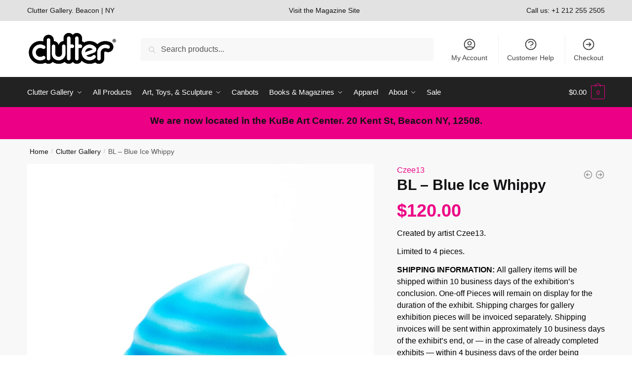

--- FILE ---
content_type: text/html; charset=UTF-8
request_url: https://clutter.co/shop/bl-blue-ice-whippy/
body_size: 43716
content:
<!doctype html>
<html lang="en-US">
<head>
<meta charset="UTF-8">
<meta name="viewport" content="height=device-height, width=device-width, initial-scale=1">
<link rel="profile" href="https://gmpg.org/xfn/11">
<link rel="pingback" href="">

<title>BL &#x2d; Blue Ice Whippy</title><style id="rocket-critical-css">ul{box-sizing:border-box}.entry-content{counter-reset:footnotes}:root{--wp--preset--font-size--normal:16px;--wp--preset--font-size--huge:42px}.screen-reader-text{clip:rect(1px,1px,1px,1px);word-wrap:normal!important;border:0;-webkit-clip-path:inset(50%);clip-path:inset(50%);height:1px;margin:-1px;overflow:hidden;padding:0;position:absolute;width:1px}.screen-reader-text{clip:rect(1px,1px,1px,1px);word-wrap:normal!important;border:0;-webkit-clip-path:inset(50%);clip-path:inset(50%);height:1px;margin:-1px;overflow:hidden;overflow-wrap:normal!important;padding:0;position:absolute!important;width:1px}:root{--drawer-width:480px;--neg-drawer-width:calc(var(--drawer-width)*-1)}#commercekit-wishlist-popup{padding-left:30px;padding-right:30px;font-weight:700;line-height:50px;text-align:center;background:#fff;box-shadow:0 0 15px rgba(0,0,0,0.2);border-radius:6px;position:fixed;top:50%;left:50%;padding:7px 40px;z-index:10000;transform:translate(-50%,0)}.commercekit-ajs-results{position:absolute;overflow:hidden}.commercekit-ajs-suggestions{top:0;left:0;bottom:0;right:0;background:#fff;border:1px solid #d6d6d6}.commercekit-ajs-view-all-holder{position:absolute;bottom:0;left:0;width:100%;z-index:9999;display:none}:root{--swiper-theme-color:#007aff}.swiper-container{margin-left:auto;margin-right:auto;position:relative;overflow:hidden;list-style:none;padding:0;z-index:1}.swiper-wrapper{position:relative;width:100%;height:100%;z-index:1;display:flex;box-sizing:content-box}.swiper-wrapper{transform:translate3d(0px,0,0)}.swiper-slide{flex-shrink:0;width:100%;height:100%;position:relative}:root{--swiper-navigation-size:44px}.swiper-button-next,.swiper-button-prev{position:absolute;top:50%;width:calc(var(--swiper-navigation-size)/ 44 * 27);height:var(--swiper-navigation-size);margin-top:calc(0px - (var(--swiper-navigation-size)/ 2));z-index:10;display:flex;align-items:center;justify-content:center;color:var(--swiper-navigation-color,var(--swiper-theme-color))}.swiper-button-next:after,.swiper-button-prev:after{font-family:swiper-icons;font-size:var(--swiper-navigation-size);text-transform:none!important;letter-spacing:0;text-transform:none;font-variant:initial;line-height:1}.swiper-button-prev{left:10px;right:auto}.swiper-button-prev:after{content:'prev'}.swiper-button-next{right:10px;left:auto}.swiper-button-next:after{content:'next'}.pswp{display:none;position:absolute;width:100%;height:100%;left:0;top:0;overflow:hidden;-ms-touch-action:none;touch-action:none;z-index:1500;-webkit-text-size-adjust:100%;-webkit-backface-visibility:hidden;outline:0}.pswp *{-webkit-box-sizing:border-box;box-sizing:border-box}.pswp__bg{position:absolute;left:0;top:0;width:100%;height:100%;background:#000;opacity:0;-webkit-transform:translateZ(0);transform:translateZ(0);-webkit-backface-visibility:hidden;will-change:opacity}.pswp__scroll-wrap{position:absolute;left:0;top:0;width:100%;height:100%;overflow:hidden}.pswp__container{-ms-touch-action:none;touch-action:none;position:absolute;left:0;right:0;top:0;bottom:0}.pswp__container{-webkit-touch-callout:none}.pswp__bg{will-change:opacity}.pswp__container{-webkit-backface-visibility:hidden}.pswp__item{position:absolute;left:0;right:0;top:0;bottom:0;overflow:hidden}.pswp__button{width:44px;height:44px;position:relative;background:0 0;overflow:visible;-webkit-appearance:none;display:block;border:0;padding:0;margin:0;float:right;opacity:.75;-webkit-box-shadow:none;box-shadow:none}.pswp__button::-moz-focus-inner{padding:0;border:0}.pswp__button,.pswp__button--arrow--left:before,.pswp__button--arrow--right:before{background:var(--wpr-bg-665b22a8-1310-406b-afa0-74f5e277d2cc) 0 0 no-repeat;background-size:264px 88px;width:44px;height:44px}.pswp__button--close{background-position:0 -44px}.pswp__button--share{background-position:-44px -44px}.pswp__button--fs{display:none}.pswp__button--zoom{display:none;background-position:-88px 0}.pswp__button--arrow--left,.pswp__button--arrow--right{background:0 0;top:50%;margin-top:-50px;width:70px;height:100px;position:absolute}.pswp__button--arrow--left{left:0}.pswp__button--arrow--right{right:0}.pswp__button--arrow--left:before,.pswp__button--arrow--right:before{content:'';top:35px;background-color:rgba(0,0,0,.3);height:30px;width:32px;position:absolute}.pswp__button--arrow--left:before{left:6px;background-position:-138px -44px}.pswp__button--arrow--right:before{right:6px;background-position:-94px -44px}.pswp__share-modal{display:block;background:rgba(0,0,0,.5);width:100%;height:100%;top:0;left:0;padding:10px;position:absolute;z-index:1600;opacity:0;-webkit-backface-visibility:hidden;will-change:opacity}.pswp__share-modal--hidden{display:none}.pswp__share-tooltip{z-index:1620;position:absolute;background:#fff;top:56px;border-radius:2px;display:block;width:auto;right:44px;-webkit-box-shadow:0 2px 5px rgba(0,0,0,.25);box-shadow:0 2px 5px rgba(0,0,0,.25);-webkit-transform:translateY(6px);-ms-transform:translateY(6px);transform:translateY(6px);-webkit-backface-visibility:hidden;will-change:transform}.pswp__counter{position:absolute;left:0;top:0;height:44px;font-size:13px;line-height:44px;color:#fff;opacity:.75;padding:0 10px}.pswp__caption{position:absolute;left:0;bottom:0;width:100%;min-height:44px}.pswp__caption__center{text-align:left;max-width:420px;margin:0 auto;font-size:13px;padding:10px;line-height:20px;color:#ccc}.pswp__preloader{width:44px;height:44px;position:absolute;top:0;left:50%;margin-left:-22px;opacity:0;will-change:opacity;direction:ltr}.pswp__preloader__icn{width:20px;height:20px;margin:12px}@media screen and (max-width:1024px){.pswp__preloader{position:relative;left:auto;top:auto;margin:0;float:right}}.pswp__ui{-webkit-font-smoothing:auto;visibility:visible;opacity:1;z-index:1550}.pswp__top-bar{position:absolute;left:0;top:0;height:44px;width:100%}.pswp__caption,.pswp__top-bar{-webkit-backface-visibility:hidden;will-change:opacity}.pswp__caption,.pswp__top-bar{background-color:rgba(0,0,0,.5)}.pswp__ui--hidden .pswp__button--arrow--left,.pswp__ui--hidden .pswp__button--arrow--right,.pswp__ui--hidden .pswp__caption,.pswp__ui--hidden .pswp__top-bar{opacity:.001}.rsp-countdown-wrapper{position:fixed;left:50%;transform:translateX(-50%);background:#262626;color:#fff;padding:10px 20px;text-align:center;margin:0 auto;bottom:30px;max-width:fit-content;max-width:intrinsic;max-width:-moz-max-content;max-width:-webkit-max-content;width:100%;box-shadow:0 0 8px -1px rgba(0,0,0,.75);z-index:50}.rsp-countdown-wrapper.rsp-no-reservations{display:none}@-webkit-keyframes rsp-countdown-dot-keyframes{0%{opacity:.4;-webkit-transform:scale(1,1);transform:scale(1,1)}50%{opacity:1;-webkit-transform:scale(1.2,1.2);transform:scale(1.2,1.2)}100%{opacity:.4;-webkit-transform:scale(1,1);transform:scale(1,1)}}@keyframes rsp-countdown-dot-keyframes{0%{opacity:.4;-webkit-transform:scale(1,1);transform:scale(1,1)}50%{opacity:1;-webkit-transform:scale(1.2,1.2);transform:scale(1.2,1.2)}100%{opacity:.4;-webkit-transform:scale(1,1);transform:scale(1,1)}}.rsp-countdown-loading-dots{width:100%}.rsp-countdown-loading-dots--dot{-webkit-animation:rsp-countdown-dot-keyframes 1.5s infinite ease-in-out;animation:rsp-countdown-dot-keyframes 1.5s infinite ease-in-out;background-color:#d1d1d1;border-radius:10px;display:inline-block;height:5px;width:5px}.rsp-countdown-loading-dots--dot:nth-child(2){-webkit-animation-delay:.5s;animation-delay:.5s}.rsp-countdown-loading-dots--dot:nth-child(3){-webkit-animation-delay:1s;animation-delay:1s}html{font-family:sans-serif;-ms-text-size-adjust:100%;-webkit-text-size-adjust:100%;scrollbar-gutter:stable}body{margin:0;-ms-word-wrap:break-word;word-wrap:break-word;overflow-x:hidden;font-family:-apple-system,BlinkMacSystemFont,"Segoe UI",Roboto,Oxygen-Sans,Ubuntu,Cantarell,"Helvetica Neue",sans-serif;font-size:16px}body,button,input{line-height:1.618;text-rendering:optimizelegibility}header,main,nav{display:block}a{color:#2c2d33;background-color:transparent;text-decoration:none}a,button,input{-ms-touch-action:manipulation;touch-action:manipulation}img{max-width:100%;height:auto;border:0;border-radius:0}svg:not(:root){overflow:hidden}button{overflow:visible}button{text-transform:none}button::-moz-focus-inner,input::-moz-focus-inner{padding:0;border:0}input[type=number]::-webkit-inner-spin-button,input[type=number]::-webkit-outer-spin-button{height:auto}input[type=search]::-webkit-search-cancel-button,input[type=search]::-webkit-search-decoration{-webkit-appearance:none}table{width:100%;border-spacing:0;border-collapse:separate;font-size:15px}td,th,ul{padding:0}body,button,input{line-height:1.618;text-rendering:optimizeLegibility}h1,h2{margin:0 0 15px;color:#131315}h4{margin:0 0 10px;color:#131315}h1,h2{line-height:1.214}h1{font-size:2.617924em;letter-spacing:-1px}h2{font-size:2em}h4{font-size:1.41575em}ul+h4{margin-top:1.2906835em}p,table{margin:0 0 1.41575em}ul{margin:0 0 1.41575em 20px}.site-content ul li{margin-bottom:3px}ul{list-style:disc}*{box-sizing:border-box}.header-widget-region{color:#fff;background-color:#dc9814;text-align:center;position:relative}.header-widget-region p{margin:0}.site-header{position:relative}.site-header .custom-logo-link img{width:auto}.site-header .widget{margin-bottom:0}.site-branding a{color:#111;font-weight:700}.site-content{outline:0}.screen-reader-text{clip:rect(1px 1px 1px 1px);clip:rect(1px,1px,1px,1px);position:absolute!important;color:#000}table td,table th{padding:1em 1.41575em;text-align:left;vertical-align:top}table th{font-weight:600}header .widget_product_search form{margin-bottom:0}input[type=number]{-webkit-appearance:none;border-radius:0}input[type=search]{border-radius:0}button,input{vertical-align:baseline}button,input{margin:0;font-size:100%}button{border:none}.button{display:inline-block;padding:.6180469716em 1.41575em;border:0;border-color:#43454b;border-radius:4px;outline:0;background:0 0;background-color:#43454b;text-shadow:none;text-decoration:none;-webkit-appearance:none}input[type=search]::-webkit-search-decoration{-webkit-appearance:none}input[type=search]::-webkit-input-placeholder{color:#555}input[type=search]::-moz-placeholder{color:#555}input[type=search]:-ms-input-placeholder{color:#555}.input-text,input[type=search]{box-sizing:border-box;padding:.5180469716em;outline:0;color:#222;box-shadow:inset 0 1px 1px rgba(0,0,0,.125);-webkit-appearance:none;width:100%;font-weight:400}.widget_product_search form input[type=search]{width:100%}.menu-primary-menu-container>ul>li>a{padding-right:.55em;padding-left:.55em}.site-header .site-header-cart{line-height:60px}.menu-primary-menu-container>ul>li:first-child>a{padding-left:0}.main-navigation ul ul{display:block;margin-left:1.41575em}.main-navigation ul li a,.secondary-navigation ul li a{display:block}.secondary-navigation{display:block;clear:both;width:100%}.main-navigation ul,.secondary-navigation ul{display:block;margin:0;padding-left:0;list-style:none}.main-navigation ul li,.secondary-navigation ul li{display:inline-block;position:relative;margin-right:.5px;text-align:left}.widget{margin:0 0 3.706325903em}.widget ul{margin-left:0;list-style:none}.header-widget-region::after,.header-widget-region::before{display:table;content:""}.header-widget-region::after{clear:both}.header-widget-region .widget{margin:0;padding:1em 0}.widget_product_search form{position:relative;margin-bottom:15px}.widget_product_search form button[type=submit]{clip:rect(1px 1px 1px 1px);clip:rect(1px,1px,1px,1px);position:absolute!important;top:0;left:0;background-color:#000;color:#fff}@media (min-width:993px){.main-header .site-header-cart a.cart-contents .count{position:relative}.menu-primary-menu-container>ul.menu{display:inline-block;min-width:600px}.col-full{box-sizing:content-box;margin-right:auto;margin-left:auto;padding:0 2.617924em}.col-full::after{display:table}.col-full::before{display:table;content:""}.col-full::after{display:block;clear:both;content:""}.site-content::after,.site-content::before{display:table;content:""}.site-content::after{clear:both}.menu-toggle{display:none}.main-navigation ul ul li,.primary-navigation{display:block}.main-navigation ul ul{float:left;position:absolute;top:100%;left:-9999px}.main-navigation ul ul li a{width:200px}.main-navigation li.full-width ul li a{width:initial}.main-navigation ul.menu{overflow:visible;max-height:none}.main-navigation ul.menu ul{margin-left:0}ul.menu ul li>a.sub-menu-link{padding:.3em .8em;font-size:14px;font-weight:400}}body,button,input{-webkit-font-smoothing:antialiased;-moz-osx-font-smoothing:grayscale}input[type=search]{padding-left:43px;border:1px solid #eee;background:0 0;box-shadow:none;background-color:#fff;font-size:17px;font-weight:400}.col-full{max-width:1170px}.widget ul{margin-bottom:0}.col-full,.main-navigation ul li.menu-item-has-children.full-width .container{padding-right:2.617924em;padding-left:2.617924em}@media only screen and (min-width:1070px){.single-product .site-content .col-full{max-width:inherit;margin:0;padding:0}}.site-header-cart a.cart-contents .count{display:inline-block;position:relative;width:auto;min-width:28px;height:28px;margin-left:5px;padding:3px;border:1px solid #dc9814;border-bottom-right-radius:3px;border-bottom-left-radius:3px;color:#dc9814;font-size:12px;line-height:22px;text-align:center;letter-spacing:-.7px}.site-header-cart a.cart-contents .count::after{position:absolute;bottom:90%;left:50%;width:10px;height:6px;margin-bottom:1px;margin-left:-6px;border:1px solid #dc9814;border-bottom:0;border-top-left-radius:99px;border-top-right-radius:99px;content:""}#page .site-header-cart .cart-contents{display:block}.woocommerce-product-search::before{width:20px;height:20px;content:"";display:inline-block;position:absolute;z-index:1;top:.75em;left:.85em;background-color:#ccc;-webkit-mask-image:url("data:image/svg+xml;charset=utf8,%3Csvg width='24' height='24' viewBox='0 0 24 24' fill='none' xmlns='http://www.w3.org/2000/svg'%3E%3Cpath d='M21 21L15 15M17 10C17 13.866 13.866 17 10 17C6.13401 17 3 13.866 3 10C3 6.13401 6.13401 3 10 3C13.866 3 17 6.13401 17 10Z' stroke='%234A5568' stroke-width='2' stroke-linecap='round' stroke-linejoin='round'/%3E%3C/svg%3E");mask-image:url("data:image/svg+xml;charset=utf8,%3Csvg width='24' height='24' viewBox='0 0 24 24' fill='none' xmlns='http://www.w3.org/2000/svg'%3E%3Cpath d='M21 21L15 15M17 10C17 13.866 13.866 17 10 17C6.13401 17 3 13.866 3 10C3 6.13401 6.13401 3 10 3C13.866 3 17 6.13401 17 10Z' stroke='%234A5568' stroke-width='2' stroke-linecap='round' stroke-linejoin='round'/%3E%3C/svg%3E");-webkit-mask-position:center;-webkit-mask-repeat:no-repeat;-webkit-mask-size:contain}div.product form.cart .quantity{margin:0}#page .woocommerce-tabs ul.tabs li::after{display:none}.archive-header{margin-bottom:0}.site-content .woocommerce-breadcrumb{margin-bottom:0;color:#555}.woocommerce-breadcrumb a{color:#111}.woocommerce-breadcrumb a:first-of-type::before{display:none}body table tbody tr:nth-child(2n) td{background:0 0}@media (min-width:993px){.shoptimizer-primary-navigation{color:#222}.main-navigation ul li.menu-item-has-children.full-width .container .container{padding:0}.site-header-cart .cart-contents{padding:0}.main-navigation ul.menu ul.sub-menu{padding:20px 12px;background-color:#111}body .main-navigation ul.menu>li.menu-item-has-children{position:relative}body .main-navigation ul.menu>li:not(.full-width)>.sub-menu-wrapper{visibility:hidden;position:absolute;right:0;left:0;width:200px;opacity:0;box-shadow:0 1px 15px rgba(0,0,0,.08);transform:scale(.8)}body .main-navigation ul.menu li.full-width.menu-item-has-children ul li>.sub-menu-wrapper{position:relative;top:auto;right:auto}body .main-navigation ul.menu li.menu-item-has-children.full-width>.sub-menu-wrapper li{-webkit-column-break-inside:avoid;page-break-inside:avoid;break-inside:avoid}.main-navigation ul li.menu-item-has-children.full-width>.sub-menu-wrapper>.container>ul.sub-menu{display:flex;justify-content:center;width:100%}.main-navigation ul li.menu-item-has-children.full-width>.sub-menu-wrapper>.container>ul.sub-menu>li{display:inline-block;float:none;width:23%;margin:40px 0;padding-right:25px;padding-left:25px;border-left:1px solid #eee}.main-navigation ul li.menu-item-has-children.full-width>.sub-menu-wrapper>.container>ul.sub-menu>li:last-child{border-right:1px solid #eee}.main-navigation ul li.menu-item-has-children.full-width>.sub-menu-wrapper>.container>ul.sub-menu ul{width:100%}body .main-navigation ul.menu li.menu-item-has-children.full-width ul.sub-menu{padding:0;background-color:transparent}body .main-navigation ul.menu li.menu-item-has-children.full-width{position:inherit}body .main-navigation ul.menu li.menu-item-has-children>.sub-menu-wrapper{position:absolute;z-index:6}.main-navigation ul.menu ul.sub-menu{box-shadow:0 1px 15px rgba(0,0,0,.08);line-height:1.4}.main-navigation ul.menu li.full-width ul.sub-menu{box-shadow:none}body .main-navigation ul.menu li.menu-item-has-children.full-width>.sub-menu-wrapper{visibility:hidden;left:0;width:100%;border-top:1px solid #eee;opacity:0;background:#fff;text-align:center;display:none}body .main-navigation ul.menu li.menu-item-has-children.full-width>.sub-menu-wrapper li{margin-bottom:3px}body .main-navigation ul.menu li.menu-item-has-children.full-width>.sub-menu-wrapper li>a.sub-menu-link{padding:2px 0}.menu-primary-menu-container>ul>li>a span,body .main-navigation ul.menu li.menu-item-has-children.full-width>.sub-menu-wrapper li a:not(.woocommerce-loop-product__link) span{position:relative}.main-navigation ul.menu>li.menu-item-has-children>a::after{position:relative;top:-1px}body .main-navigation ul.menu li.menu-item-has-children.full-width>.sub-menu-wrapper li.menu-item-has-children>a{margin-bottom:5px}body .main-navigation ul.menu li.menu-item-has-children.full-width>.sub-menu-wrapper li.menu-item-has-children>a::after,body .main-navigation ul.menu li.menu-item-has-children.full-width>.sub-menu-wrapper li.menu-item-has-children>a>span::after,body .main-navigation ul.menu li.menu-item-has-children.full-width>.sub-menu-wrapper li.menu-item-product a span::after{display:none}.main-navigation ul li.menu-item-has-children.full-width ul{position:inherit;top:auto}.main-navigation ul li.menu-item-has-children.full-width .container{max-width:1170px;margin:0 auto;padding:0}}@media (hover:hover) and (min-width:993px){.menu-primary-menu-container>ul>li>a span::before,body .main-navigation ul.menu li.menu-item-has-children.full-width>.sub-menu-wrapper li a span::after{display:block;position:absolute;top:calc(100% + 2px);left:0;width:100%;border-bottom:1px solid #ccc;content:"";transform:scale(0,1);transform-origin:right center}}@media (min-width:993px) and (max-width:1199px){body .main-navigation ul li.menu-item-has-children.full-width .container{padding-right:2.617924em;padding-left:2.617924em}}.site-content{position:relative}.site-content::after{display:block;visibility:hidden;position:absolute;z-index:5;top:0;left:0;width:100%;height:100%;opacity:0;background:rgba(0,0,0,.7);content:""}.col-full.topbar-wrapper{position:relative;max-width:100%;border-bottom:1px solid #eee;background-color:#fff}.top-bar{clear:both;position:relative;width:100%;color:#222;font-size:14px}.top-bar .col-full{display:flex;padding:0;align-items:center}.top-bar p{margin:0}.top-bar .textwidget{display:flex;margin:0;padding:.75rem 0;align-items:center}.top-bar-center{display:flex;justify-content:center;max-width:45%;text-align:center}.top-bar-right{flex:1;display:flex;justify-content:flex-end}body .site-header{z-index:20}.site-header .col-full{display:flex;flex-wrap:wrap;align-items:center}@media (min-width:993px){.col-full.main-header{padding-top:30px;padding-bottom:30px}.site-header .custom-logo-link img{height:38px}.menu-primary-menu-container>ul>li>a{color:#fff;font-size:16px;line-height:60px}.col-full-nav{background-color:#323232;border-top:1px solid transparent}.site-header-cart .cart-contents{color:#fff}.logo-mark,.menu-primary-menu-container>ul>li>a,.site-header-cart{line-height:60px}}.site-header .site-search{margin-left:3em;flex-grow:1}.site-search{display:block}.site-header .site-branding{line-height:1}.secondary-navigation .menu a{padding:.7em .875em 0;color:#111;font-size:14px}.secondary-navigation .menu li a{position:relative}.secondary-navigation .menu li:not(.ri) a{padding-top:35px}.secondary-navigation .icon-wrapper{position:absolute;top:0;left:50%;top:5px;transform:translate(-50%,0)}.secondary-navigation .icon-wrapper svg{width:28px;height:28px}.secondary-navigation .icon-wrapper svg path{stroke-width:1.5px}.secondary-navigation .menu-item{padding:0 5px;border-left:1px solid #eee;font-family:inherit}.secondary-navigation .menu-item:first-child{border:0}.site-header .secondary-navigation{float:right;width:initial;margin-left:auto;padding-left:1.2em}.secondary-navigation .menu{margin-right:-15px}.wc-active .site-header .site-header-cart{display:none;width:auto}.site-header-cart .cart-contents .count{opacity:1;font-size:.8em}.site-header-cart .cart-contents::after{margin-left:10px}.site-search input[type=search]{border:0;background:#f8f8f8;border:1px solid #f8f8f8}input[type=search]{font-size:16px}.site-search form::before{left:15px;top:50%;margin-top:-7px;width:16px;height:16px}.site-search form input[type=search]{position:relative;padding-left:40px;border-radius:4px;clear:both;font-size:16px;box-shadow:0 1px 2px 0 rgba(0,0,0,.05)}.logo-mark,.logo-mark img{display:inline-block;position:absolute}.menu-primary-menu-container{margin-left:0}.logo-mark{float:left;overflow:hidden;width:0;margin-right:0}.logo-mark img{position:relative;top:-1px;vertical-align:middle}#page{margin:0 auto}.woocommerce-breadcrumb .breadcrumb-separator{position:relative;top:-2px;padding:0 .8em;opacity:.4;font-size:.8em}.main-navigation ul.menu>li.menu-item-has-children>a::after{display:inline-block;position:relative;top:1px;margin-left:6px;width:12px;height:12px;content:"";background-color:#fff;-webkit-mask-position:center;-webkit-mask-repeat:no-repeat;-webkit-mask-size:contain;-webkit-mask-image:url("data:image/svg+xml;charset=utf8,%3Csvg width='24' height='24' viewBox='0 0 24 24' fill='none' xmlns='http://www.w3.org/2000/svg'%3E%3Cpath d='M19 9L12 16L5 9' stroke='%234A5568' stroke-width='2' stroke-linecap='round' stroke-linejoin='round'/%3E%3C/svg%3E");mask-image:url("data:image/svg+xml;charset=utf8,%3Csvg width='24' height='24' viewBox='0 0 24 24' fill='none' xmlns='http://www.w3.org/2000/svg'%3E%3Cpath d='M19 9L12 16L5 9' stroke='%234A5568' stroke-width='2' stroke-linecap='round' stroke-linejoin='round'/%3E%3C/svg%3E")}.single-product .content-area{width:100%}.single .content-area{float:left}body .shoptimizer-mini-cart-wrap{overflow:hidden;position:fixed;z-index:102;top:0;right:-420px;left:auto;width:420px;height:100%;background-color:#fff}#ajax-loading{position:absolute;z-index:100;top:0;left:0;width:100%;height:100%;background-color:rgba(255,255,255,.5)}.shoptimizer-loader{display:flex;align-items:center;justify-content:center;width:100%;height:100%}.spinner{width:38px;height:38px;border:1px solid #ccc;border-bottom-color:#111;border-radius:50%;display:inline-block;box-sizing:border-box;animation:rotation .8s linear infinite}@keyframes rotation{0%{transform:rotate(0)}100%{transform:rotate(360deg)}}.cart-drawer-heading{position:absolute;z-index:11;margin:12px 20px;font-size:17px;font-weight:600;color:#111}body .shoptimizer-mini-cart-wrap .widget_shopping_cart{display:flex;overflow-x:hidden;overflow-y:auto;position:relative;-webkit-overflow-scrolling:touch;z-index:10;top:auto;left:auto;height:calc(100% - 50px);margin:0;margin-top:50px;padding:0 20px 0 20px;background:#fff;font-size:inherit}.shoptimizer-mini-cart-wrap .widget_shopping_cart_content{display:flex;flex-direction:column;width:100%}.shoptimizer-mini-cart-wrap .close-drawer{position:absolute;z-index:99;top:12.5px;right:16px;width:26px;height:26px;color:#111}.shoptimizer-mini-cart-wrap .close-drawer span{display:block}.close-drawer{color:#fff}@media (max-width:1170px){body #page .woocommerce-tabs .panel{padding-left:0;padding-right:0}}@media (max-width:992px){.site .content-area{float:none;width:100%;clear:both}}@media (max-width:992px){.col-full,.main-navigation ul li.menu-item-has-children.full-width .container{padding-right:1em;padding-left:1em}header .widget_product_search form{margin-bottom:15px}#page .site-header .secondary-navigation,#page .site-header .site-branding,#page .site-header .site-search,.main-navigation ul ul,body .main-navigation ul li{margin:0}#page .woocommerce-tabs ul.tabs li,.main-navigation ul li{display:block}.logo-mark,.site-header .site-header-cart a.cart-contents .amount,body .main-navigation ul.menu>li.menu-item-has-children>a::after,body .site-content::after{display:none}.top-bar{padding:.6rem 0;font-size:12px}.top-bar .textwidget{padding:.1rem 0;justify-content:center}#page .site-header,body .main-navigation ul li.menu-item-has-children.full-width .container{padding:0}.top-bar .col-full{padding:0;justify-content:space-around}.site-branding button.menu-toggle{position:absolute;left:15px;width:60px;height:30px;padding:0;background-color:transparent;display:block}.menu-toggle .bar{display:block;position:absolute;top:calc(50% - 1px);z-index:0;width:22px;height:2px;opacity:1;background-color:#222;transform:rotate(0)}.menu-toggle .bar:nth-child(1){margin-top:-7px}.menu-toggle .bar:nth-child(2){margin-top:-1px}.menu-toggle .bar:nth-child(3){margin-top:5px}.menu-toggle .bar-text{position:absolute;top:0;left:0;margin-top:6px;margin-left:28px;font-size:10px;font-weight:600;letter-spacing:.03em}.top-bar{border-bottom:none}.site-header .site-header-cart{position:absolute;z-index:2;right:15px;height:auto;line-height:1;list-style:none}#page .site-header .secondary-navigation{display:none}.site-branding{display:flex;flex-direction:column;width:100%;height:70px;justify-content:center;align-items:center;text-align:center}.main-navigation ul.menu>li.menu-item-has-children{position:relative}.main-navigation ul.menu>li.menu-item-has-children>a{position:relative;width:calc(100% - 40px)}.main-navigation ul.menu li.menu-item-has-children span.caret{display:inline-block;position:absolute;z-index:3;top:0;right:0;width:30px;height:30px;line-height:30px;text-align:center}.main-navigation ul.menu li.menu-item-has-children li.menu-item-has-children span.caret::after{font-size:14px;content:"\e653"}.main-navigation ul.menu li.menu-item-has-children li.menu-item-has-children span.caret{line-height:32px;opacity:.6}.main-navigation ul.menu>li.menu-item-has-children>span.caret{top:3px}.main-navigation ul.menu li.menu-item-has-children:not(.dropdown-open) .sub-menu-wrapper{display:none}.secondary-navigation,.woocommerce-tabs .tabs li a::after{display:none}.main-navigation ul.menu .sub-menu-wrapper{padding-bottom:10px;padding-left:15px}.main-navigation ul.menu .sub-menu-wrapper .sub-menu-wrapper{padding-left:0}.main-navigation li.menu-item-product{float:left;width:48%;margin-bottom:0}.main-navigation li.menu-item-product:nth-child(3n+1){clear:left}.main-navigation ul.menu ul li>a{padding:4px 0;font-size:14px}#page .site-header .secondary-navigation{justify-content:center;order:20;float:none;flex:0 0 100%;padding:0}#page .woocommerce-tabs ul.tabs li.active a{color:#222}#page .woocommerce-tabs ul.tabs li a{display:inline-block;padding:.3em 0}}@media (max-width:768px){.top-bar .col-full,.top-bar-center,.top-bar-right{display:block;text-align:center;max-width:100%}}@media (max-width:500px){body .shoptimizer-mini-cart-wrap{width:100%;right:-100%}}.woocommerce-page .quantity .plus{height:29px;border-color:#ccc;color:#666;background:#fff}.quantity,.single-product #page div.product .summary{position:relative}.quantity.buttons_added input[type=number]{padding-right:50px;text-align:center}.quantity input::-webkit-inner-spin-button,.quantity input::-webkit-outer-spin-button{-webkit-appearance:none;margin:0}.quantity input[type=number]{-moz-appearance:textfield}.quantity-nav{position:absolute;top:0;right:-34px;bottom:0;width:35px;border:1px solid #e2e2e2;background:#fff;border-top-right-radius:2px;border-bottom-right-radius:2px}.quantity-button{position:absolute;right:0;left:0;height:50%;background:no-repeat center;background-size:auto 8px}.quantity-button.quantity-up{top:1px;border-bottom:1px solid #e2e2e2}.quantity-button.quantity-up::before{content:"";display:block;width:18px;height:18px;position:absolute;left:50%;top:50%;transform:translate(-50%,-50%);background:#333;-webkit-mask-position:center;-webkit-mask-repeat:no-repeat;-webkit-mask-size:contain}.quantity-button.quantity-up::before{-webkit-mask-image:url("data:image/svg+xml;charset=utf8,%3Csvg width='20' height='20' viewBox='0 0 20 20' fill='none' xmlns='http://www.w3.org/2000/svg'%3E%3Cpath fill-rule='evenodd' clip-rule='evenodd' d='M14.7071 12.7071C14.3166 13.0976 13.6834 13.0976 13.2929 12.7071L10 9.41421L6.70711 12.7071C6.31658 13.0976 5.68342 13.0976 5.29289 12.7071C4.90237 12.3166 4.90237 11.6834 5.29289 11.2929L9.29289 7.29289C9.68342 6.90237 10.3166 6.90237 10.7071 7.29289L14.7071 11.2929C15.0976 11.6834 15.0976 12.3166 14.7071 12.7071Z' fill='%234A5568'/%3E%3C/svg%3E");mask-image:url("data:image/svg+xml;charset=utf8,%3Csvg width='20' height='20' viewBox='0 0 20 20' fill='none' xmlns='http://www.w3.org/2000/svg'%3E%3Cpath fill-rule='evenodd' clip-rule='evenodd' d='M14.7071 12.7071C14.3166 13.0976 13.6834 13.0976 13.2929 12.7071L10 9.41421L6.70711 12.7071C6.31658 13.0976 5.68342 13.0976 5.29289 12.7071C4.90237 12.3166 4.90237 11.6834 5.29289 11.2929L9.29289 7.29289C9.68342 6.90237 10.3166 6.90237 10.7071 7.29289L14.7071 11.2929C15.0976 11.6834 15.0976 12.3166 14.7071 12.7071Z' fill='%234A5568'/%3E%3C/svg%3E")}.clear{clear:both}.col-full-nav{width:100%}@media (max-width:992px){.wc-active .site-header .site-header-cart{display:block}}@media (max-width:768px){.col-full.topbar-wrapper.hide-on-mobile{display:none}.site .header-widget-region .widget{padding:.6em 0;font-size:13px}.site .header-widget-region .widget p{font-size:13px}.site-content .woocommerce-breadcrumb{font-size:12px}body .site{font-size:15px}.site p{line-height:1.55}.site h1{font-size:30px;letter-spacing:0}.single-product .site .archive-header .woocommerce-breadcrumb,.site-content .archive-header .woocommerce-breadcrumb{padding-bottom:12px;padding-left:0;padding-right:0;white-space:nowrap;text-overflow:ellipsis;overflow:hidden}.site-content .archive-header .woocommerce-breadcrumb::-webkit-scrollbar{display:none}.site button{font-size:14px}}@media (min-width:993px) and (max-width:1199px){.single-product .site-content .col-full{padding:0}}@media (min-width:993px){.mobile-extra,.mobile-menu.close-drawer,body:not(.header-4) .col-full-nav .site-search{display:none}}.site-search .widget,.site-search .widget_product_search form{margin-bottom:0}@media (max-width:992px){.sticky-m .site-header{position:-webkit-sticky;position:sticky;width:100%;z-index:101;top:0;box-shadow:0 1px 15px rgba(0,0,0,.08)}.hide-on-mobile{display:none!important}.site-search{display:none}.col-full-nav .site-search{display:block;padding-top:20px}.main-navigation{padding-top:20px}.site-search input[type=search]{padding-top:0;padding-bottom:0;line-height:45px}.col-full-nav .shoptimizer-primary-navigation.col-full{padding:0}.col-full-nav{position:fixed;z-index:102;padding:0 15px;top:0;bottom:0;height:100%;left:-300px;width:300px;min-height:100vh;min-height:fill-available;min-height:-webkit-fill-available;max-height:100vh;overflow-y:auto;overflow-x:hidden;background:#fff;overscroll-behavior:contain;-webkit-overflow-scrolling:touch;box-shadow:0 0 10 rgba(0,0,0,.15)}.mobile-overlay{visibility:hidden;position:absolute;z-index:101;top:0;left:0;width:100%;height:100%;opacity:0;background:rgba(0,0,0,.65);background:rgba(52,53,55,.4);content:""}.mobile-overlay{position:fixed}body .site-header{z-index:inherit}.menu-primary-menu-container>ul>li{border:none}.menu-primary-menu-container>ul>li:first-child>a,.menu-primary-menu-container>ul>li>a{padding:6px 0}.main-navigation ul.menu .sub-menu-wrapper{padding:0 0 8px 10px}.main-navigation ul.menu .sub-menu-wrapper a.cg-menu-link{width:calc(100% - 40px)}.main-navigation ul ul ul{padding-left:10px}.main-navigation li.menu-item-product{float:none;width:100%;padding:0}body .main-navigation ul.menu li.menu-item-has-children .sub-menu-wrapper{position:fixed;left:-99999px;opacity:0;transform:translateX(-10px)}body .main-navigation ul.menu li.menu-item-has-children:not(.dropdown-open) .sub-menu-wrapper{display:block}.main-navigation ul.menu li.menu-item-has-children span.caret::after{display:inline-block;width:20px;height:20px;margin-top:4px;background-color:#111;content:"";-webkit-mask-image:url("data:image/svg+xml;charset=utf8,%3Csvg width='24' height='24' viewBox='0 0 24 24' fill='none' xmlns='http://www.w3.org/2000/svg'%3E%3Cpath d='M19 9L12 16L5 9' stroke='%234A5568' stroke-width='2' stroke-linecap='round' stroke-linejoin='round'/%3E%3C/svg%3E");mask-image:url("data:image/svg+xml;charset=utf8,%3Csvg width='24' height='24' viewBox='0 0 24 24' fill='none' xmlns='http://www.w3.org/2000/svg'%3E%3Cpath d='M19 9L12 16L5 9' stroke='%234A5568' stroke-width='2' stroke-linecap='round' stroke-linejoin='round'/%3E%3C/svg%3E");-webkit-mask-position:center;-webkit-mask-repeat:no-repeat;-webkit-mask-size:contain}.main-navigation ul.menu li.menu-item-has-children li.menu-item-has-children span.caret{opacity:.5}li.full-width .sub-menu li.menu-item-has-children{margin-bottom:10px}.mobile-extra{padding-bottom:20px}.mobile-extra .widget{margin-bottom:0}.mobile-extra h4{margin-top:0;margin-bottom:5px;padding:25px 0 0 0;opacity:.6;font-size:11px;letter-spacing:1px;text-transform:uppercase;font-weight:400}.mobile-extra p,.mobile-extra ul{margin:0;padding:0}.mobile-extra ul li{margin-bottom:3px}.mobile-extra a{font-size:14px}.site-header-cart.menu{display:none}.mobile-menu.close-drawer{visibility:hidden;position:fixed;z-index:999;top:40px;left:310px;opacity:0}}.main-header{display:flex}.site-header-cart{margin-left:auto}@media (max-width:1060px) and (min-width:993px){body:not(.header-4):not(.header-5) .site-header .site-search{width:100px}}@media (max-width:992px){body:not(.header-4):not(.mobile-toggled).sticky-m .site-header{position:-webkit-sticky;position:sticky;z-index:9;top:0}}@media (min-width:993px){body:not(.header-4).sticky-d .col-full-nav{position:-webkit-sticky;position:sticky;z-index:10;top:0}.shoptimizer-primary-navigation{display:flex}}.single-product div.product form.cart .button{position:relative}.single-product .product form.cart .single_add_to_cart_button::after{position:absolute;top:50%;left:50%;margin-top:-9px;margin-left:-9px;opacity:0;content:"";display:inline-block;width:18px;height:18px;border:1px solid rgba(255,255,255,.3);border-left-color:#fff;border-radius:50%;vertical-align:middle}.single-product .content-area,.single-product .site-main{margin-bottom:0}.product-details-wrapper,.single-product .archive-header .woocommerce-breadcrumb,.single-product .woocommerce-Tabs-panel{max-width:1170px;margin-right:auto;margin-left:auto;padding-right:2.617924em;padding-left:2.617924em}@media (min-width:993px) and (max-width:1480px){.single-product .archive-header .woocommerce-breadcrumb{padding-left:calc(2.617924em + 5px)}}.single-product .site-header{border-bottom-color:#f8f8f8}.product-details-wrapper{overflow:hidden;padding-bottom:30px}.summary h1{margin-top:0;margin-bottom:5px;font-size:30px;letter-spacing:0;padding-right:60px;word-break:break-word}div.product .summary{position:relative;width:36%}@media (min-width:770px){.single-product div.product .product-details-wrapper .images{width:60%;margin-right:0;margin-bottom:0}}.sticky-d #shoptimizer-sticky-anchor,.sticky-m #shoptimizer-sticky-anchor{scroll-margin-top:80px}.product p.price{float:left;margin:0 0 5px 0;color:#222;font-size:18px}.woocommerce-product-details__short-description{clear:both;font-size:14px;line-height:1.5}.woocommerce-product-details__short-description p{margin-bottom:.8em}.product .cart .quantity .input-text{width:50px;height:52px;padding:.5rem;border:1px solid #e2e2e2;background:0 0;background-color:#fff;box-shadow:none;font-size:17px;font-weight:400;border-top-left-radius:4px;border-bottom-left-radius:4px;border-top-right-radius:0;border-bottom-right-radius:0}.product .quantity .plus,.product .quantity-nav{border-top-right-radius:4px;border-bottom-right-radius:4px}.cart .single_add_to_cart_button{float:left;width:calc(100% - 90px);height:52px;margin-left:40px;padding-top:0;padding-bottom:0;border-radius:4px;outline:0;background:#3bb54a;font-size:18px;font-weight:400;line-height:52px;text-align:center}.content-area p.stock{clear:both;margin-top:16px;margin-bottom:0;padding-top:14px;border-top:1px solid #e2e2e2;font-size:14px;position:relative}.content-area p.stock.in-stock::before{position:relative;margin-right:6px;display:inline-block;width:16px;height:16px;content:"";-webkit-mask-position:center;-webkit-mask-repeat:no-repeat;-webkit-mask-size:contain}.content-area p.stock.in-stock::before{top:3px;background:#0f834d;-webkit-mask-image:url("data:image/svg+xml,%3Csvg xmlns='http://www.w3.org/2000/svg' class='h-6 w-6' fill='none' viewBox='0 0 24 24' stroke='currentColor' stroke-width='2'%3E%3Cpath stroke-linecap='round' stroke-linejoin='round' d='M5 13l4 4L19 7' /%3E%3C/svg%3E");mask-image:url("data:image/svg+xml,%3Csvg xmlns='http://www.w3.org/2000/svg' class='h-6 w-6' fill='none' viewBox='0 0 24 24' stroke='currentColor' stroke-width='2'%3E%3Cpath stroke-linecap='round' stroke-linejoin='round' d='M5 13l4 4L19 7' /%3E%3C/svg%3E")}.pswp__button{background-color:transparent}div.product{position:relative}div.product .images{margin-top:0;margin-bottom:20px}div.product form.cart::after,div.product form.cart::before{display:table;content:""}div.product form.cart::after{clear:both}body .pswp__caption__center{font-size:15px;text-align:center}.panel.woocommerce-Tabs-panel--additional_information h2:first-of-type{display:none}body #page .woocommerce-tabs ul.tabs li.active a{color:#111;font-weight:600}#page .woocommerce-tabs ul.tabs li{display:inline-block;margin:0 12px;border:0}#page .woocommerce-tabs .panel{float:none;margin-right:auto;margin-left:auto;padding-top:30px}#page .woocommerce-tabs ul.tabs li a{padding:2.2em 0 .1em;color:#545454;font-size:16px}.woocommerce-tabs .tabs li a::after{will-change:transform}.woocommerce-tabs .tabs li a::after{display:block;position:absolute;top:100%;left:0;width:100%;border-bottom:3px solid #ccc;content:"";transform:scale(0,1);transform-origin:right center}.woocommerce-tabs .tabs li.active a:after{transform:scale(1,1);transform-origin:left center}body .woocommerce-tabs .panel h2{margin-bottom:20px}.woocommerce-tabs table.woocommerce-product-attributes{font-size:15px;margin:0 auto 0 auto;max-width:600px}.woocommerce-tabs table.woocommerce-product-attributes td,.woocommerce-tabs table.woocommerce-product-attributes th{border-bottom:1px solid #eee;padding:10px 0}.woocommerce-tabs table.woocommerce-product-attributes td{text-align:right}.woocommerce-tabs table.woocommerce-product-attributes tr:last-child td,.woocommerce-tabs table.woocommerce-product-attributes tr:last-child th{border:none}.woocommerce-tabs table td,.woocommerce-tabs table th{padding-left:0;background:0 0}.woocommerce-tabs table.woocommerce-product-attributes th{padding-top:6px;padding-bottom:6px;color:#111;font-weight:600;min-width:150px}.woocommerce-tabs table.woocommerce-product-attributes td{padding-top:5px;padding-bottom:5px}.woocommerce-tabs table tr:first-child td,.woocommerce-tabs table tr:first-child th{padding-top:0}@media (max-width:768px){.single-product #page .woocommerce-tabs .panel{padding-right:0;padding-left:0}}.shoptimizer-product-prevnext{position:absolute;top:12px;right:0}.shoptimizer-product-prevnext a{display:inline-block;position:relative;color:#333}.shoptimizer-product-prevnext .title{display:block;padding:10px 10px 5px 10px;font-size:13px;line-height:1.4}.shoptimizer-product-prevnext .prevnext_price{display:block;padding-bottom:10px;color:#888;font-size:12px;line-height:1.4}.shoptimizer-product-prevnext svg{width:20px;height:20px;stroke:#999}.shoptimizer-product-prevnext .tooltip{visibility:hidden;position:absolute;z-index:2;right:0;width:120px;margin-top:10px;opacity:0;background-color:#fff;box-shadow:0 0 3px rgba(0,0,0,.15);font-size:13px;text-align:center;transform:translateY(10px)}.product_meta .sku_wrapper{display:inline;margin:0 8px;color:#111}.product_meta .sku_wrapper span{margin-left:5px;color:#555}div.product .product_meta .sku_wrapper{display:inline-block}.stock.in-stock{color:#0f834d}@media (max-width:992px){.product-details-wrapper{padding-right:1em;padding-left:1em}.product-details-wrapper{padding-bottom:15px}.summary h1.entry-title{font-size:24px;padding-right:0}body .shoptimizer-product-prevnext{display:none}.woocommerce-Tabs-panel{padding-right:1em;padding-left:1em}.archive-header .woocommerce-breadcrumb,.single-product .archive-header .woocommerce-breadcrumb{padding-right:0;padding-left:0}.single-product .site .content-area{width:calc(100% + 2em);margin-left:-1em}.product_meta .sku_wrapper{display:block}.woocommerce-tabs table.woocommerce-product-attributes{font-size:14px}.woocommerce-tabs .entry-content{font-size:14px}}@media (max-width:770px){#page div.product .summary,.single-product div.product .images,.single-product div.product .images img,body #page .woocommerce-tabs .panel,body .woocommerce-tabs table{width:100%}#page div.product .summary{clear:both}body .woocommerce-tabs .panel h2{font-size:24px;letter-spacing:0;margin-bottom:10px}}@media (max-width:600px){#page .woocommerce-tabs ul.tabs li,#page .woocommerce-tabs ul.tabs li a{display:block;margin:0;padding:0}#page .woocommerce-tabs ul.tabs li{padding:12px 0;border-bottom:1px solid #eee}.woocommerce-tabs .tabs li a::after{display:none}div.product .product_meta .sku_wrapper{display:block}}.site-header-cart{margin-bottom:0;padding:0;list-style-type:none}.site-header-cart .cart-contents{display:none}@media (min-width:993px){.site-search input[type=search]{padding:.8em 1.41575em;line-height:1}}.single-product div.product::after,.single-product div.product::before{display:table;content:""}.single-product div.product:after{clear:both}.single-product div.product .summary form.cart{margin:.8em 0 1em 0}div.product form.cart .quantity{float:left;margin:0}.stock.in-stock{color:#0f834d}.woocommerce-breadcrumb{padding-top:1em;padding-bottom:1em;font-size:14px}.woocommerce-breadcrumb .breadcrumb-separator{display:inline-block;padding:0 .5407911001em}.quantity .qty{width:4.235801032em;text-align:center;border:0;border:1px solid #e2e2e2}.woocommerce-tabs ul.tabs li{display:block;position:relative;margin:0;border-bottom:1px solid rgba(0,0,0,.05)}.woocommerce-tabs ul.tabs li a{display:block;padding:1em 0}@media (min-width:993px){.woocommerce-tabs ul.tabs li.active:after{right:1em}.woocommerce-tabs .panel{width:100%;margin-top:0}}@media (min-width:770px){div.product .images{float:left}div.product .summary{float:right}}</style>

<!-- The SEO Framework by Sybre Waaijer -->
<meta name="robots" content="max-snippet:-1,max-image-preview:standard,max-video-preview:-1" />
<meta name="description" content="Created by artist Czee13. Limited to 4 pieces. SHIPPING INFORMATION: All gallery items will be shipped within 10 business days of the exhibition&#039;s conclusion." />
<meta property="og:image" content="https://clutter.co/app/uploads/2022/09/BL-CZEE13-RAINBOW-VI-0922-CG-1.jpg" />
<meta property="og:image:width" content="1545" />
<meta property="og:image:height" content="2000" />
<meta property="og:image" content="https://clutter.co/app/uploads/2022/09/BL-CZEE13-RAINBOW-VI-0922-CG-5.jpg" />
<meta property="og:image:width" content="1545" />
<meta property="og:image:height" content="2000" />
<meta property="og:image" content="https://clutter.co/app/uploads/2022/09/BL-CZEE13-RAINBOW-VI-0922-CG-4.jpg" />
<meta property="og:image:width" content="1545" />
<meta property="og:image:height" content="2000" />
<meta property="og:image" content="https://clutter.co/app/uploads/2022/09/BL-CZEE13-RAINBOW-VI-0922-CG-3.jpg" />
<meta property="og:image:width" content="1545" />
<meta property="og:image:height" content="2000" />
<meta property="og:image" content="https://clutter.co/app/uploads/2022/09/BL-CZEE13-RAINBOW-VI-0922-CG-2.jpg" />
<meta property="og:image:width" content="1545" />
<meta property="og:image:height" content="2000" />
<meta property="og:locale" content="en_US" />
<meta property="og:type" content="product" />
<meta property="og:title" content="BL &#x2d; Blue Ice Whippy" />
<meta property="og:description" content="Created by artist Czee13. Limited to 4 pieces. SHIPPING INFORMATION: All gallery items will be shipped within 10 business days of the exhibition&#039;s conclusion. One-off Pieces will remain on display for&#8230;" />
<meta property="og:url" content="https://clutter.co/shop/bl-blue-ice-whippy/" />
<meta property="og:site_name" content="Clutter" />
<meta name="twitter:card" content="summary_large_image" />
<meta name="twitter:title" content="BL &#x2d; Blue Ice Whippy" />
<meta name="twitter:description" content="Created by artist Czee13. Limited to 4 pieces. SHIPPING INFORMATION: All gallery items will be shipped within 10 business days of the exhibition&#039;s conclusion. One-off Pieces will remain on display for&#8230;" />
<meta name="twitter:image" content="https://clutter.co/app/uploads/2022/09/BL-CZEE13-RAINBOW-VI-0922-CG-1.jpg" />
<link rel="canonical" href="https://clutter.co/shop/bl-blue-ice-whippy/" />
<!-- / The SEO Framework by Sybre Waaijer | 5.25ms meta | 0.75ms boot -->

<link rel='dns-prefetch' href='//www.googletagmanager.com' />
<link rel='dns-prefetch' href='//analytics.google.com' />
<link rel='dns-prefetch' href='//stats.wp.com' />
<link rel='dns-prefetch' href='//pixel.wp.com' />

<link rel="alternate" type="application/rss+xml" title="Clutter &raquo; Feed" href="https://clutter.co/feed/" />
<link rel="alternate" type="text/calendar" title="Clutter &raquo; iCal Feed" href="https://clutter.co/events/?ical=1" />
<style>html{font-family:sans-serif;-ms-text-size-adjust:100%;-webkit-text-size-adjust:100%;scrollbar-gutter:stable}body{margin:0;-ms-word-wrap:break-word;word-wrap:break-word;overflow-x:hidden;font-family:-apple-system,BlinkMacSystemFont,"Segoe UI",Roboto,Oxygen-Sans,Ubuntu,Cantarell,"Helvetica Neue",sans-serif;font-size:16px}body,button,input{line-height:1.618;text-rendering:optimizelegibility}header,main,nav{display:block}a{color:#2c2d33;background-color:transparent;text-decoration:none}a,button,input{-ms-touch-action:manipulation;touch-action:manipulation}img{max-width:100%;height:auto;border:0;border-radius:0}svg:not(:root){overflow:hidden}button{overflow:visible}button,select{text-transform:none}button::-moz-focus-inner,input::-moz-focus-inner{padding:0;border:0}input[type=search]::-webkit-search-cancel-button,input[type=search]::-webkit-search-decoration{-webkit-appearance:none}ul{padding:0}body,button,input{line-height:1.618;text-rendering:optimizeLegibility}h1,h2{margin:0 0 15px;color:#131315}h4{margin:0 0 10px;color:#131315}h1,h2{line-height:1.214}h1{font-size:2.617924em;letter-spacing:-1px}h2{font-size:2em}h4{font-size:1.41575em}p+h2,p+h4,ul+h2{margin-top:1.2906835em}p{margin:0 0 1.41575em}ul{margin:0 0 1.41575em 20px}ul{list-style:disc}ins{background:0 0;font-weight:400;text-decoration:none}*{box-sizing:border-box}.header-widget-region{color:#fff;background-color:#dc9814;text-align:center;position:relative}.header-widget-region p{margin:0}.site-header{position:relative}.site-header .custom-logo-link img{width:auto}.site-header .widget{margin-bottom:0}.site-branding a{color:#111;font-weight:bold}.site-branding p{margin-top:5px;margin-bottom:0;color:#555;font-size:12px}.site-content{outline:0}.alignright{display:inline;margin-top:5px}.alignright{float:right;margin-left:2.5em}.aligncenter{display:block;clear:both;margin:0 auto}.screen-reader-text{clip:rect(1px 1px 1px 1px);clip:rect(1px,1px,1px,1px);position:absolute!important;color:#000}.post .wp-post-image{margin-right:auto;margin-bottom:1.618em;margin-left:auto}.post .wp-post-image{margin-top:-1em;width:100%}header .widget_product_search form{margin-bottom:0}input[type="search"]{border-radius:0}button,input,select{vertical-align:baseline}select{margin:0}button,input{margin:0;font-size:100%}button{border:none}.button{display:inline-block;padding:0.6180469716em 1.41575em;border:0;border-color:#43454b;border-radius:4px;outline:0;background:0 0;background-color:#43454b;text-shadow:none;text-decoration:none;-webkit-appearance:none}input[type="search"]::-webkit-search-decoration{-webkit-appearance:none}input[type="search"]::-webkit-input-placeholder{color:#555}input[type="search"]::-moz-placeholder{color:#555}input[type="search"]:-ms-input-placeholder{color:#555}input[type="search"]{box-sizing:border-box;padding:0.5180469716em;outline:0;color:#222;box-shadow:inset 0 1px 1px rgba(0,0,0,0.125);-webkit-appearance:none;width:100%;font-weight:400}input[type="url"]{width:100%}input[type="url"]{box-sizing:border-box;padding:0.5180469716em;outline:0;color:#222;box-shadow:inset 0 1px 1px rgba(0,0,0,0.125);font-weight:400;-webkit-appearance:none}.widget_product_search form input[type="search"]{width:100%}.menu-primary-menu-container>ul>li>a{padding-right:0.55em;padding-left:0.55em}.site-header .site-header-cart{line-height:60px}.menu-primary-menu-container>ul>li:first-child>a{padding-left:0}.main-navigation ul ul{display:block;margin-left:1.41575em}.main-navigation ul li a,.secondary-navigation ul li a{display:block}.main-navigation ul li a span strong{position:absolute;color:#fff;background-color:#222;font-size:9px;padding:2px 6px;margin-left:7px;margin-top:1px;border-radius:2px}.main-navigation ul li.product p.product__categories a{display:initial}.main-navigation ul.menu li.full-width li.heading{clear:both}body .main-navigation ul.menu li.menu-item-has-children.full-width>.sub-menu-wrapper li.heading>a.sub-menu-link{clear:both;padding-top:15px}.secondary-navigation{display:block;clear:both;width:100%}.main-navigation ul,.secondary-navigation ul{display:block;margin:0;padding-left:0;list-style:none}.main-navigation ul li,.secondary-navigation ul li{display:inline-block;position:relative;margin-right:0.5px;text-align:left}.widget{margin:0 0 3.706325903em}.widget .widget-title{display:block;margin-bottom:0.65em}.widget ul{margin-left:0;list-style:none}.widget-area .widget{font-weight:400}.header-widget-region::after,.header-widget-region::before{display:table;content:""}.header-widget-region::after{clear:both}.header-widget-region .widget{margin:0;padding:1em 0}.widget_product_search form{position:relative;margin-bottom:15px}.widget_product_search form button[type="submit"]{clip:rect(1px 1px 1px 1px);clip:rect(1px,1px,1px,1px);position:absolute!important;top:0;left:0;background-color:#000;color:#fff}@media (min-width:993px){.main-header .site-header-cart a.cart-contents .count{position:relative}.menu-primary-menu-container>ul.menu{display:inline-block;min-width:600px}.col-full{box-sizing:content-box;margin-right:auto;margin-left:auto;padding:0 2.617924em}.col-full::after{display:table}.col-full::before{display:table;content:""}.col-full::after{display:block;clear:both;content:""}.site-content::after,.site-content::before{display:table;content:""}.site-content::after{clear:both}.widget-area{margin-right:0}.menu-toggle{display:none}.main-navigation ul ul li,.primary-navigation{display:block}.main-navigation ul ul{float:left;position:absolute;top:100%;left:-9999px}.main-navigation ul ul li a{width:200px}.main-navigation li.full-width ul li a{width:initial}.main-navigation li.full-width ul li a.commercekit-save-wishlist{width:30px}body .main-navigation ul.menu li.menu-item-has-children.full-width>.sub-menu-wrapper li a.button{display:inline-block;width:auto}body .main-navigation ul.products li.product{width:100%;margin-bottom:0;padding:0 0 45px 0}.main-navigation ul.menu{overflow:visible;max-height:none}.main-navigation ul.menu ul{margin-left:0}ul.menu ul li>a.sub-menu-link{padding:0.3em 0.8em;font-size:14px;font-weight:400}}body,button,input{-webkit-font-smoothing:antialiased;-moz-osx-font-smoothing:grayscale}body input[type=url]{border:1px solid #d2d6dc;border-radius:0.3rem;box-shadow:0 1px 2px 0 rgba(0,0,0,.05);font-size:15px;padding-left:0.7em;padding-right:0.7em}input[type="search"]{padding-left:43px;border:1px solid #eee;background:0 0;box-shadow:none;background-color:#fff;font-size:17px;font-weight:400}@media all and (-ms-high-contrast:none),(-ms-high-contrast:active){select{padding-right:0;background-image:none}}select::-ms-expand{display:none}.col-full{max-width:1170px}.widget ul{margin-bottom:0}.col-full,.main-navigation ul li.menu-item-has-children.full-width .container{padding-right:2.617924em;padding-left:2.617924em}@media (min-width:993px){body ul.products li.product{float:left;width:33.3333%}body ul.products li.product{margin-bottom:calc(2.5em - 40px)}}.site-header-cart a.cart-contents .count{display:inline-block;position:relative;width:auto;min-width:28px;height:28px;margin-left:5px;padding:3px;border:1px solid #dc9814;border-bottom-right-radius:3px;border-bottom-left-radius:3px;color:#dc9814;font-size:12px;line-height:22px;text-align:center;letter-spacing:-0.7px}.site-header-cart a.cart-contents .count::after{position:absolute;bottom:90%;left:50%;width:10px;height:6px;margin-bottom:1px;margin-left:-6px;border:1px solid #dc9814;border-bottom:0;border-top-left-radius:99px;border-top-right-radius:99px;content:""}#page .site-header-cart .cart-contents{display:block}body ul.products li.product{position:relative;padding-right:15px;padding-left:15px;text-align:left}body ul.products li.product img{display:block;width:100%;margin:0 auto 0em}body .main-navigation ul.menu li.menu-item-has-children.full-width>.sub-menu-wrapper li a.button,body ul.products li.product .button{display:block;position:absolute;z-index:1;bottom:0;width:calc(100% - 30px);height:40px;padding:0;border-radius:4px;opacity:0;font-size:14px;font-weight:600;line-height:40px;text-align:center}body .main-navigation ul.menu li.menu-item-has-children.full-width>.sub-menu-wrapper li a.button{position:relative}body .main-navigation ul.menu li.menu-item-has-children.full-width>.sub-menu-wrapper ul.products li.product:not(.product-category){padding-bottom:0}@media (min-width:993px){body .main-navigation ul.menu li.menu-item-has-children.full-width>.sub-menu-wrapper li a.button{width:100%}}ul.products li.product .woocommerce-loop-product__title{position:relative;width:100%;margin-top:4px;margin-bottom:4px;color:#111;font-size:16px;letter-spacing:0}ul.products li.product .price{position:relative;color:#111;font-size:14px}#secondary .widget{margin-bottom:30px;padding-bottom:25px;border-bottom:1px solid #ddd}.widget-area .widget{margin:0 0 2.35em;font-size:16px}body .widget-area .widget{color:#555}.widget .widget-title{padding:0;border:0;color:#111;font-size:17px;font-weight:400}.price ins{color:#dc9814;font-weight:400}body .price del{margin-right:8px;font-size:0.85em}.woocommerce-product-search::before{width:20px;height:20px;content:"";display:inline-block;position:absolute;z-index:1;top:0.75em;left:0.85em;background-color:#ccc;-webkit-mask-image:url("data:image/svg+xml;charset=utf8,%3Csvg width='24' height='24' viewBox='0 0 24 24' fill='none' xmlns='http://www.w3.org/2000/svg'%3E%3Cpath d='M21 21L15 15M17 10C17 13.866 13.866 17 10 17C6.13401 17 3 13.866 3 10C3 6.13401 6.13401 3 10 3C13.866 3 17 6.13401 17 10Z' stroke='%234A5568' stroke-width='2' stroke-linecap='round' stroke-linejoin='round'/%3E%3C/svg%3E");mask-image:url("data:image/svg+xml;charset=utf8,%3Csvg width='24' height='24' viewBox='0 0 24 24' fill='none' xmlns='http://www.w3.org/2000/svg'%3E%3Cpath d='M21 21L15 15M17 10C17 13.866 13.866 17 10 17C6.13401 17 3 13.866 3 10C3 6.13401 6.13401 3 10 3C13.866 3 17 6.13401 17 10Z' stroke='%234A5568' stroke-width='2' stroke-linecap='round' stroke-linejoin='round'/%3E%3C/svg%3E");-webkit-mask-position:center;-webkit-mask-repeat:no-repeat;-webkit-mask-size:contain}#secondary .textwidget p{margin-bottom:1em;font-size:14px;line-height:1.5}#secondary .textwidget h4{margin-bottom:5px;font-size:20px}.archive-header{margin-bottom:0}.site-content .woocommerce-breadcrumb{margin-bottom:0;color:#555}.single-post .archive-header{padding-bottom:1em}.woocommerce-breadcrumb a{color:#111}.woocommerce-breadcrumb a:first-of-type::before{display:none}body .main-navigation ul.menu li.menu-item-has-children.full-width>.sub-menu-wrapper li.menu-item-image a{width:initial;padding:0;color:#111}.main-navigation ul.menu ul li.menu-item-image span{font-size:11px;display:block;text-indent:-9999999px}body .main-navigation ul.menu li.menu-item-has-children.full-width>.sub-menu-wrapper li.menu-item-image a span::after{display:none}.main-navigation ul.menu ul li.menu-item-image a span.sub,.main-navigation ul.menu ul li.menu-item-image a span.sub *{font-size:14px;text-align:center;font-weight:600}.main-navigation ul.menu ul li.menu-item-image img{margin-top:-15px;margin-bottom:6px;border-radius:4px;width:100%;display:block}@media (min-width:993px){.shoptimizer-primary-navigation{color:#222}.main-navigation ul li.menu-item-has-children.full-width .container .container{padding:0}.site-header-cart .cart-contents{padding:0}.main-navigation ul.menu ul.sub-menu{padding:20px 12px;background-color:#111}body .main-navigation ul.menu>li.menu-item-has-children{position:relative}body .main-navigation ul.menu>li:not(.full-width)>.sub-menu-wrapper{visibility:hidden;position:absolute;right:0;left:0;width:200px;opacity:0;box-shadow:0 1px 15px rgba(0,0,0,0.08);transform:scale(0.8)}body .main-navigation ul.menu li.full-width.menu-item-has-children ul li>.sub-menu-wrapper{position:relative;top:auto;right:auto}body .main-navigation ul.menu li.full-width.menu-item-has-children ul li.highlight>a{color:#dc9814}body .main-navigation ul.menu li.full-width.menu-item-has-children ul li.highlight>a span::after{display:none}body .main-navigation ul.menu li.menu-item-has-children.full-width>.sub-menu-wrapper li{-webkit-column-break-inside:avoid;page-break-inside:avoid;break-inside:avoid}.main-navigation ul li.menu-item-has-children.full-width>.sub-menu-wrapper>.container>ul.sub-menu{display:flex;justify-content:center;width:100%}.main-navigation ul li.menu-item-has-children.full-width>.sub-menu-wrapper>.container>ul.sub-menu>li{display:inline-block;float:none;width:23%;margin:40px 0;padding-right:25px;padding-left:25px;border-left:1px solid #eee}.main-navigation ul li.menu-item-has-children.full-width>.sub-menu-wrapper>.container>ul.sub-menu>li:last-child{border-right:1px solid #eee}.main-navigation ul li.menu-item-has-children.full-width ul li a.woocommerce-loop-product__link,.main-navigation ul li.menu-item-has-children.full-width>.sub-menu-wrapper>.container>ul.sub-menu ul{width:100%}body .main-navigation ul.menu li.menu-item-has-children.full-width ul.sub-menu{padding:0;background-color:transparent}body .main-navigation ul.menu li.menu-item-has-children.full-width{position:inherit}body .main-navigation ul.menu li.menu-item-has-children>.sub-menu-wrapper{position:absolute;z-index:6}.main-navigation ul.menu ul.sub-menu{box-shadow:0 1px 15px rgba(0,0,0,0.08);line-height:1.4}.main-navigation ul.menu li.full-width ul.sub-menu{box-shadow:none}body .main-navigation ul.menu>li.menu-item-has-children:not(.full-width) ul li.menu-item-has-children .sub-menu-wrapper{visibility:hidden;position:absolute;top:-20px;left:220px;opacity:0}.main-navigation ul.menu>li.menu-item-has-children:not(.full-width) ul li.menu-item-has-children>a::after{position:absolute;display:inline-block;right:5px;margin-top:10px;width:13px;height:13px;content:"";background-color:#111;-webkit-transform:translateX(-50%) translateY(-50%);-ms-transform:translateX(-50%) translateY(-50%);transform:translateX(-50%) translateY(-50%);-webkit-mask-image:url("data:image/svg+xml;charset=utf8,%3Csvg width='24' height='24' viewBox='0 0 24 24' fill='none' xmlns='http://www.w3.org/2000/svg'%3E%3Cpath d='M9 5L16 12L9 19' stroke='%234A5568' stroke-width='2' stroke-linecap='round' stroke-linejoin='round'/%3E%3C/svg%3E");mask-image:url("data:image/svg+xml;charset=utf8,%3Csvg width='24' height='24' viewBox='0 0 24 24' fill='none' xmlns='http://www.w3.org/2000/svg'%3E%3Cpath d='M9 5L16 12L9 19' stroke='%234A5568' stroke-width='2' stroke-linecap='round' stroke-linejoin='round'/%3E%3C/svg%3E");-webkit-mask-position:center;-webkit-mask-repeat:no-repeat;-webkit-mask-size:contain}body .main-navigation ul.menu li.menu-item-has-children.full-width>.sub-menu-wrapper{visibility:hidden;left:0;width:100%;border-top:1px solid #eee;opacity:0;background:#fff;text-align:center;display:none}body .main-navigation ul.menu li.menu-item-has-children.full-width>.sub-menu-wrapper li{margin-bottom:3px}body .main-navigation ul.menu li.menu-item-has-children.full-width>.sub-menu-wrapper li>a.sub-menu-link{padding:2px 0}body .main-navigation ul.menu li.menu-item-has-children.full-width>.sub-menu-wrapper li a.woocommerce-loop-product__link{padding:0}.main-navigation ul.menu li.menu-item-has-children.full-width>.sub-menu-wrapper li .woocommerce-loop-product__title{margin:2px 0}body .main-navigation ul.menu li.menu-item-has-children.full-width>.sub-menu-wrapper li .woocommerce-loop-product__title a{color:#222}.menu-primary-menu-container>ul>li>a span,body .main-navigation ul.menu li.menu-item-has-children.full-width>.sub-menu-wrapper li a:not(.woocommerce-loop-product__link) span{position:relative}.main-navigation ul.menu>li.menu-item-has-children>a::after{position:relative;top:-1px}body .main-navigation ul.menu li.menu-item-has-children.full-width>.sub-menu-wrapper li.menu-item-has-children>a,body .main-navigation ul.menu li.menu-item-has-children.full-width>.sub-menu-wrapper li.heading>a{margin-bottom:5px}body .main-navigation ul.menu li.menu-item-has-children.full-width>.sub-menu-wrapper li.heading>a span::after{display:none}body .main-navigation ul.menu li.menu-item-has-children.full-width>.sub-menu-wrapper li.menu-item-has-children>a::after,body .main-navigation ul.menu li.menu-item-has-children.full-width>.sub-menu-wrapper li.menu-item-has-children>a>span::after,body .main-navigation ul.menu li.menu-item-has-children.full-width>.sub-menu-wrapper li.menu-item-product a span::after{display:none}.main-navigation ul li.menu-item-has-children.full-width ul{position:inherit;top:auto}.main-navigation ul li.menu-item-has-children.full-width .container{max-width:1170px;margin:0 auto;padding:0}body li.menu-item-product ul.products li.product .woocommerce-loop-product__title{margin-top:0;margin-bottom:0em;line-height:1.4}.menu-primary-menu-container>ul>li.menu-button>a span:before{display:none}.menu-primary-menu-container>ul>li.menu-button>a{height:60px}.menu-primary-menu-container>ul>li.menu-button>a span{padding:6px 16px;border-radius:30px;color:#fff;background:#444;font-size:13px;font-weight:700}}@media (hover:hover) and (min-width:993px){.menu-primary-menu-container>ul>li>a span::before,body .main-navigation ul.menu li.menu-item-has-children.full-width>.sub-menu-wrapper li a span::after{display:block;position:absolute;top:calc(100% + 2px);left:0;width:100%;border-bottom:1px solid #ccc;content:"";transform:scale(0,1);transform-origin:right center}}@media (min-width:993px) and (max-width:1199px){body .main-navigation ul li.menu-item-has-children.full-width .container{padding-right:2.617924em;padding-left:2.617924em}}.site-content{position:relative}.site-content::after{display:block;visibility:hidden;position:absolute;z-index:5;top:0;left:0;width:100%;height:100%;opacity:0;background:rgba(0,0,0,0.7);content:""}.col-full.topbar-wrapper{position:relative;max-width:100%;border-bottom:1px solid #eee;background-color:#fff}.top-bar{clear:both;position:relative;width:100%;color:#222;font-size:14px}.top-bar form{margin:0}.top-bar select{font-size:14px}.top-bar .col-full{display:flex;padding:0;align-items:center}.top-bar p{margin:0}.top-bar .textwidget{display:flex;margin:0;padding:0.75rem 0;align-items:center}.top-bar-left{display:flex;flex:1}.top-bar-center{display:flex;justify-content:center;max-width:45%;text-align:center}.top-bar-right{flex:1;display:flex;justify-content:flex-end}.widget_wc_aelia_currencyswitcher_widget{float:right}body .site-header{z-index:20}.site-header .col-full{display:flex;flex-wrap:wrap;align-items:center}@media (min-width:993px){.col-full.main-header{padding-top:30px;padding-bottom:30px}.site-header .custom-logo-link img{height:38px}.menu-primary-menu-container>ul>li>a{color:#fff;font-size:16px;line-height:60px}.col-full-nav{background-color:#323232;border-top:1px solid transparent}.site-header-cart .cart-contents{color:#fff}.menu-primary-menu-container>ul>li>a,.site-header-cart,.logo-mark{line-height:60px}}.site-header .site-search{margin-left:3em;flex-grow:1}.site-search{display:block}.site-header .site-branding{line-height:1}.secondary-navigation .menu a{padding:0.7em 0.875em 0;color:#111;font-size:14px}.secondary-navigation .menu li a{position:relative}.secondary-navigation .menu li:not(.ri) a{padding-top:35px}.secondary-navigation .icon-wrapper{position:absolute;top:0px;left:50%;top:5px;transform:translate(-50%,0%)}.secondary-navigation .icon-wrapper svg{width:28px;height:28px}.secondary-navigation .icon-wrapper svg path{stroke-width:1.5px}.secondary-navigation .menu-item{padding:0 5px;border-left:1px solid #eee;font-family:inherit}.secondary-navigation .menu-item:first-child{border:0}.site-header .secondary-navigation{float:right;width:initial;margin-left:auto;padding-left:1.2em}.secondary-navigation .menu{margin-right:-15px}.wc-active .site-header .site-header-cart{display:none;width:auto}.site-header-cart .cart-contents .count{opacity:1;font-size:0.8em}.site-header-cart .cart-contents::after{margin-left:10px}.site-search input[type="search"]{border:0;background:#f8f8f8;border:1px solid #f8f8f8}input[type="search"]{font-size:16px}.site-search form::before{left:15px;top:50%;margin-top:-7px;width:16px;height:16px}.site-search form input[type="search"]{position:relative;padding-left:40px;border-radius:4px;clear:both;font-size:16px;box-shadow:0 1px 2px 0 rgba(0,0,0,.05)}.logo-mark,.logo-mark img{display:inline-block;position:absolute}.menu-primary-menu-container{margin-left:0}.logo-mark{float:left;overflow:hidden;width:0;margin-right:0}.logo-mark img{position:relative;top:-1px;vertical-align:middle}#page{margin:0 auto}footer.copyright .widget:last-child img{width:auto;height:28.5px;margin:0}.woocommerce-breadcrumb .breadcrumb-separator{position:relative;top:-2px;padding:0 0.8em;opacity:0.4;font-size:0.8em}.main-navigation ul.menu>li.menu-item-has-children>a::after{display:inline-block;position:relative;top:1px;margin-left:6px;width:12px;height:12px;content:"";background-color:#fff;-webkit-mask-position:center;-webkit-mask-repeat:no-repeat;-webkit-mask-size:contain;-webkit-mask-image:url("data:image/svg+xml;charset=utf8,%3Csvg width='24' height='24' viewBox='0 0 24 24' fill='none' xmlns='http://www.w3.org/2000/svg'%3E%3Cpath d='M19 9L12 16L5 9' stroke='%234A5568' stroke-width='2' stroke-linecap='round' stroke-linejoin='round'/%3E%3C/svg%3E");mask-image:url("data:image/svg+xml;charset=utf8,%3Csvg width='24' height='24' viewBox='0 0 24 24' fill='none' xmlns='http://www.w3.org/2000/svg'%3E%3Cpath d='M19 9L12 16L5 9' stroke='%234A5568' stroke-width='2' stroke-linecap='round' stroke-linejoin='round'/%3E%3C/svg%3E")}.columns-3{width:100%}.single .content-area{float:left}body .shoptimizer-mini-cart-wrap{overflow:hidden;position:fixed;z-index:102;top:0;right:-420px;left:auto;width:420px;height:100%;background-color:#fff}#ajax-loading{position:absolute;z-index:100;top:0px;left:0px;width:100%;height:100%;background-color:rgba(255,255,255,0.5)}.shoptimizer-loader{display:flex;align-items:center;justify-content:center;width:100%;height:100%}.spinner{width:38px;height:38px;border:1px solid #ccc;border-bottom-color:#111;border-radius:50%;display:inline-block;box-sizing:border-box;animation:rotation 0.8s linear infinite}@keyframes rotation{0%{transform:rotate(0deg)}100%{transform:rotate(360deg)}}.cart-drawer-heading{position:absolute;z-index:11;margin:12px 20px;font-size:17px;font-weight:600;color:#111}body .shoptimizer-mini-cart-wrap .widget_shopping_cart{display:flex;overflow-x:hidden;overflow-y:auto;position:relative;-webkit-overflow-scrolling:touch;z-index:10;top:auto;left:auto;height:calc(100% - 50px);margin:0;margin-top:50px;padding:0px 20px 0 20px;background:#fff;font-size:inherit}.shoptimizer-mini-cart-wrap .widget_shopping_cart_content{display:flex;flex-direction:column;width:100%}.shoptimizer-mini-cart-wrap .close-drawer{position:absolute;z-index:99;top:12.5px;right:16px;width:26px;height:26px;color:#111}.shoptimizer-mini-cart-wrap .close-drawer span{display:block}.close-drawer{color:#fff}@media (max-width:992px){.menu-item ul.products li.product .star-rating{top:1px}body li.menu-item-product p.product__categories{opacity:0.7}body:not(.filter-open) .site #secondary,.site .content-area{float:none;width:100%;clear:both}}@media (max-width:992px){.col-full,.main-navigation ul li.menu-item-has-children.full-width .container{padding-right:1em;padding-left:1em}ul.products li.product .price{font-size:14px}.main-navigation ul.products li.product,.main-navigation ul.products li.product .star-rating{margin-bottom:3px}header .widget_product_search form{margin-bottom:15px}#page .site-header .secondary-navigation,#page .site-header .site-branding,#page .site-header .site-search,.main-navigation ul ul,body .main-navigation ul li{margin:0}.main-navigation ul li{display:block}#secondary{padding-top:40px}.logo-mark,.site-header .site-header-cart a.cart-contents .amount,body .main-navigation ul.menu>li.menu-item-has-children>a::after,body .site-content::after{display:none}.top-bar{padding:0.6rem 0;font-size:12px}.top-bar select{font-size:12px}.top-bar .textwidget{padding:0.1rem 0;justify-content:center}#page .site-header,body .main-navigation ul li.menu-item-has-children.full-width .container{padding:0}.top-bar .col-full{padding:0;justify-content:space-around}.site-branding button.menu-toggle{position:absolute;left:15px;width:60px;height:30px;padding:0;background-color:transparent;display:block}.menu-toggle .bar{display:block;position:absolute;top:calc(50% - 1px);z-index:0;width:22px;height:2px;opacity:1;background-color:#222;transform:rotate(0deg)}.menu-toggle .bar:nth-child(1){margin-top:-7px}.menu-toggle .bar:nth-child(2){margin-top:-1px}.menu-toggle .bar:nth-child(3){margin-top:5px}.menu-toggle .bar-text{position:absolute;top:0;left:0;margin-top:6px;margin-left:28px;font-size:10px;font-weight:600;letter-spacing:0.03em}.top-bar{border-bottom:none}.site-header .site-header-cart{position:absolute;z-index:2;right:15px;height:auto;line-height:1;list-style:none}#page .site-header .secondary-navigation{display:none}.site-branding{display:flex;flex-direction:column;width:100%;height:70px;justify-content:center;align-items:center;text-align:center}.site-branding p{margin:5px 0 -3px 0;font-size:11px;line-height:1.22}.main-navigation ul.menu>li.menu-item-has-children{position:relative}.main-navigation ul.menu>li.menu-item-has-children>a{position:relative;width:calc(100% - 40px)}.main-navigation ul.menu li.menu-item-has-children span.caret{display:inline-block;position:absolute;z-index:3;top:0px;right:0;width:30px;height:30px;line-height:30px;text-align:center}.main-navigation ul.menu li.menu-item-has-children li.menu-item-has-children span.caret::after{font-size:14px;content:"\e653"}.main-navigation ul.menu li.menu-item-has-children li.menu-item-has-children span.caret{line-height:32px;opacity:0.6}.main-navigation ul.menu>li.menu-item-has-children>span.caret{top:3px}.main-navigation ul.menu li.menu-item-has-children:not(.dropdown-open) .sub-menu-wrapper{display:none}.main-navigation ul.products li.product .button,.secondary-navigation{display:none}.main-navigation ul.menu .sub-menu-wrapper{padding-bottom:10px;padding-left:15px}.main-navigation ul.menu .sub-menu-wrapper .sub-menu-wrapper{padding-left:0}.main-navigation ul.menu ul.products{padding:10px}.main-navigation ul.menu ul.products li a{padding:0}.main-navigation li.menu-item-product{float:left;width:48%;margin-bottom:0}ul.products li.product:nth-child(2n+1){clear:left}.main-navigation li.menu-item-product:nth-child(3n+1){clear:left}.main-navigation ul.menu ul li>a{padding:4px 0;font-size:14px}#page .site-header .secondary-navigation{justify-content:center;order:20;float:none;flex:0 0 100%;padding:0}#secondary .textwidget img{max-width:40%}ul.products li.product{float:left;width:33.333%;margin:0 0 30px 0}.product-label{left:10px}.menu-item .product-label{left:-10px}footer .alignright,footer.copyright .widget:last-child img{display:block;float:none}}@media (max-width:768px){.top-bar .col-full,.top-bar-left,.top-bar-center,.top-bar-right{display:block;text-align:center;max-width:100%}.top-bar select{margin-top:5px}ul.products li.product{width:50%}}@media (max-width:500px){.site .site-branding p{max-width:240px;line-height:1.2}body .shoptimizer-mini-cart-wrap{width:100%;right:-100%}}ul.products li.product .price .amount,ul.products li.product .price ins{position:relative}ul.products li.product p.product__categories,li.menu-item-product p.product__categories{position:relative;margin-bottom:2px;-webkit-font-smoothing:antialiased;color:#999;line-height:1;letter-spacing:0.7px;text-transform:uppercase}.main-navigation ul.menu li.menu-item-has-children.full-width>.sub-menu-wrapper li p.product__categories a,ul.products li.product p.product__categories a,li.menu-item-product ul.products li.product p.product__categories a{color:#555;font-size:11px;text-transform:uppercase}ul.products li.product p.product__categories a{text-decoration:none!important}ul.products{display:flex;flex-wrap:wrap;width:calc(100% + 30px);margin-left:-15px}ul.products li.product:not(.product-category){flex-wrap:wrap;align-items:flex-start;padding-bottom:40px}ul.products li.product .price{width:100%}ul.products li.product:not(.product-category)::before{visibility:hidden;position:absolute;left:0;opacity:0;background-color:#fff;box-shadow:0 0 10px rgba(0,0,0,0.1);content:"";width:calc(100% + 0px);height:calc(100% + 30px);margin-top:-15px;margin-left:0}.main-navigation ul.products li.product:not(.product-category)::before{display:none}.product-label{display:none;position:absolute;z-index:1;top:-5px;left:5px;min-width:46px;max-width:50%;min-height:46px;align-items:center;padding:5px 7px;border-radius:35px;color:#fff;background-color:#3bb54a;font-size:12px;line-height:1.2;text-align:center;letter-spacing:0.4px;text-transform:uppercase;word-break:break-all}.product-label.type-bubble{top:10px;left:10px;min-width:inherit;min-height:inherit;font-size:11px;border-radius:3px;padding:3px 9px;opacity:0.8;line-height:15px}ul.products li.product .product-label{display:flex;flex-flow:row wrap;justify-content:center}@media (max-width:992px){.main-navigation ul.menu li.menu-item-has-children.full-width>.sub-menu-wrapper li a.button,ul.products li.product .button{opacity:1}}.col-full-nav{width:100%}@media (max-width:992px){footer .alignright{max-width:200px;margin-left:0}.wc-active .site-header .site-header-cart{display:block}}@media (max-width:768px){.site-branding p{display:none}.col-full.topbar-wrapper.hide-on-mobile{display:none}.site .header-widget-region .widget{padding:0.6em 0;font-size:13px}.site .header-widget-region .widget p{font-size:13px}.site-content .woocommerce-breadcrumb{font-size:12px}body .site{font-size:15px}.site p{line-height:1.55}.site h1{font-size:30px;letter-spacing:0}.site-content .archive-header .woocommerce-breadcrumb{padding-bottom:12px;padding-left:0;padding-right:0;white-space:nowrap;text-overflow:ellipsis;overflow:hidden}.site-content .archive-header .woocommerce-breadcrumb::-webkit-scrollbar{display:none}.site button{font-size:14px}.site input[type=url]{font-size:16px}}@media (max-width:992px){.site ul.products li.product{margin-bottom:2em}}@media (max-width:992px){.site ul.products li.product{margin-bottom:2em}body .main-navigation ul.menu li.menu-item-has-children.full-width>.sub-menu-wrapper li a.button,body ul.products li.product .button{opacity:1}}@media (min-width:993px){body:not(.header-4) .col-full-nav .site-search,.mobile-extra,.mobile-menu.close-drawer{display:none}}.site-search .widget,.site-search .widget_product_search form{margin-bottom:0}@media (max-width:992px){.sticky-m .site-header{position:-webkit-sticky;position:sticky;width:100%;z-index:101;top:0;box-shadow:0 1px 15px rgba(0,0,0,0.08)}.hide-on-mobile{display:none!important}.site-search{display:none}.col-full-nav .site-search{display:block;padding-top:20px}.main-navigation{padding-top:20px}.site-search input[type="search"]{padding-top:0;padding-bottom:0;line-height:45px}.col-full-nav .shoptimizer-primary-navigation.col-full{padding:0}.col-full-nav{position:fixed;z-index:102;padding:0 15px;top:0;bottom:0;height:100%;left:-300px;width:300px;min-height:100vh;min-height:fill-available;min-height:-webkit-fill-available;max-height:100vh;overflow-y:auto;overflow-x:hidden;background:#fff;overscroll-behavior:contain;-webkit-overflow-scrolling:touch;box-shadow:0 0 10 rgba(0,0,0,0.15)}.mobile-overlay{visibility:hidden;position:absolute;z-index:101;top:0;left:0;width:100%;height:100%;opacity:0;background:rgba(0,0,0,0.65);background:rgba(52,53,55,0.4);content:""}.mobile-overlay{position:fixed}body .site-header{z-index:inherit}.menu-primary-menu-container>ul>li{border:none}.menu-primary-menu-container>ul>li>a,.menu-primary-menu-container>ul>li:first-child>a{padding:6px 0px}.main-navigation ul.menu .sub-menu-wrapper{padding:0 0 8px 10px}.main-navigation ul.menu .sub-menu-wrapper a.cg-menu-link{width:calc(100% - 40px)}.main-navigation ul ul ul{padding-left:10px}.main-navigation li.menu-item-product{float:none;width:100%;padding:0}body .main-navigation ul.menu ul.products{padding-right:10px;padding-left:0}body .main-navigation ul.menu li.menu-item-has-children .sub-menu-wrapper{position:fixed;left:-99999px;opacity:0;transform:translateX(-10px)}body .main-navigation ul.menu li.menu-item-has-children:not(.dropdown-open) .sub-menu-wrapper{display:block}body .main-navigation ul.menu li.menu-item-has-children.dropdown-open>.sub-menu-wrapper{position:inherit;left:auto;opacity:1;transform:translateX(0)}.main-navigation ul.menu li.menu-item-has-children span.caret::after{display:inline-block;width:20px;height:20px;margin-top:4px;background-color:#111;content:"";-webkit-mask-image:url("data:image/svg+xml;charset=utf8,%3Csvg width='24' height='24' viewBox='0 0 24 24' fill='none' xmlns='http://www.w3.org/2000/svg'%3E%3Cpath d='M19 9L12 16L5 9' stroke='%234A5568' stroke-width='2' stroke-linecap='round' stroke-linejoin='round'/%3E%3C/svg%3E");mask-image:url("data:image/svg+xml;charset=utf8,%3Csvg width='24' height='24' viewBox='0 0 24 24' fill='none' xmlns='http://www.w3.org/2000/svg'%3E%3Cpath d='M19 9L12 16L5 9' stroke='%234A5568' stroke-width='2' stroke-linecap='round' stroke-linejoin='round'/%3E%3C/svg%3E");-webkit-mask-position:center;-webkit-mask-repeat:no-repeat;-webkit-mask-size:contain}.main-navigation ul.menu li.menu-item-has-children li.menu-item-has-children.dropdown-open>span.caret{transform:rotate(180deg)}.main-navigation ul.menu li.menu-item-has-children li.menu-item-has-children span.caret{opacity:0.5}.main-navigation ul.menu li.menu-item-has-children.full-width>.sub-menu-wrapper li.heading>a{padding-top:5px}.site .main-navigation ul.products li.product{margin-bottom:0;padding-left:0;padding-right:0;width:100%}body .main-navigation ul.menu li.menu-item-has-children.full-width>.sub-menu-wrapper li a.button{width:100%}body .main-navigation ul.products{width:100%;margin:0}body .main-navigation ul.menu li.menu-item-has-children.full-width>.sub-menu-wrapper li.menu-item-image a{width:calc(100% - 10px);margin-bottom:20px}body .main-navigation ul.menu li.menu-item-has-children.full-width>.sub-menu-wrapper li.menu-item-image a img{width:100%}li.full-width .sub-menu li.menu-item-has-children{margin-bottom:10px}.mobile-extra{padding-bottom:20px}.mobile-extra .widget{margin-bottom:0}.mobile-extra h2{margin-top:0;margin-bottom:5px;padding:25px 0 0 0;opacity:0.6;font-size:11px;letter-spacing:1px;text-transform:uppercase;font-weight:normal}.mobile-extra ul,.mobile-extra p{margin:0;padding:0}.mobile-extra ul li{margin-bottom:3px}.mobile-extra a{font-size:14px}.mobile-extra .review{text-align:center;border-top:1px solid #e2e2e2;padding-top:30px;font-size:14px;line-height:1.5;margin:30px 0 0 0}.mobile-extra .review::before{display:block;font-size:12px;letter-spacing:3px;content:"\2605\2605\2605\2605\2605";margin-bottom:5px;color:#ee9e13}.mobile-extra .review strong{display:block;margin-top:8px;font-size:11px;letter-spacing:1px;text-transform:uppercase}.mobile-extra .review .button{margin-top:20px;display:block;font-weight:bold}.site-header-cart.menu{display:none}.widget_wc_aelia_currencyswitcher_widget select{width:100%;margin-top:20px}.mobile-menu.close-drawer{visibility:hidden;position:fixed;z-index:999;top:40px;left:310px;opacity:0}}.woocommerce-image__wrapper{position:relative;width:100%}body ul.products li.product .woocommerce-image__wrapper img{margin-bottom:0}.woocommerce-image__wrapper .gallery-image{position:absolute;z-index:-10;top:0;left:0;opacity:0}.woocommerce-card__header{clear:both;padding-top:10px;width:100%}.woocommerce-card__header *{position:relative}.main-header{display:flex}.site-header-cart{margin-left:auto}@media (max-width:1060px) and (min-width:993px){body:not(.header-4):not(.header-5) .site-header .site-search{width:100px}}@media (max-width:992px){.col-full-nav ul.products li.product{float:none;width:100%}body:not(.header-4):not(.mobile-toggled).sticky-m .site-header{position:-webkit-sticky;position:sticky;z-index:9;top:0}}@media (min-width:993px){body:not(.header-4).sticky-d .col-full-nav{position:-webkit-sticky;position:sticky;z-index:10;top:0}.shoptimizer-primary-navigation{display:flex}}.ajax_add_to_cart.add_to_cart_button{position:relative}.ajax_add_to_cart.add_to_cart_button::after{position:absolute;top:50%;left:50%;margin-top:-9px;margin-left:-9px;opacity:0;content:"";display:inline-block;width:18px;height:18px;border:1px solid rgba(255,255,255,0.3);border-left-color:#fff;border-radius:50%;vertical-align:middle}</style><style type="text/css">
img.wp-smiley,
img.emoji {
	display: inline !important;
	border: none !important;
	box-shadow: none !important;
	height: 1em !important;
	width: 1em !important;
	margin: 0 0.07em !important;
	vertical-align: -0.1em !important;
	background: none !important;
	padding: 0 !important;
}
</style>
	<link rel='preload'  href='https://clutter.co/wp/wp-includes/css/dist/block-library/style.min.css?ver=6.3.1' data-rocket-async="style" as="style" onload="this.onload=null;this.rel='stylesheet'" onerror="this.removeAttribute('data-rocket-async')"  type='text/css' media='all' />
<link data-minify="1" rel='preload'  href='https://clutter.co/app/cache/min/1/app/plugins/woocommerce/packages/woocommerce-blocks/build/wc-blocks-vendors-style.css?ver=1766087940' data-rocket-async="style" as="style" onload="this.onload=null;this.rel='stylesheet'" onerror="this.removeAttribute('data-rocket-async')"  type='text/css' media='all' />
<link data-minify="1" rel='preload'  href='https://clutter.co/app/cache/min/1/app/plugins/woocommerce/packages/woocommerce-blocks/build/wc-all-blocks-style.css?ver=1766087940' data-rocket-async="style" as="style" onload="this.onload=null;this.rel='stylesheet'" onerror="this.removeAttribute('data-rocket-async')"  type='text/css' media='all' />
<style id='classic-theme-styles-inline-css' type='text/css'>
/*! This file is auto-generated */
.wp-block-button__link{color:#fff;background-color:#32373c;border-radius:9999px;box-shadow:none;text-decoration:none;padding:calc(.667em + 2px) calc(1.333em + 2px);font-size:1.125em}.wp-block-file__button{background:#32373c;color:#fff;text-decoration:none}
</style>
<style id='global-styles-inline-css' type='text/css'>
body{--wp--preset--color--black: #000000;--wp--preset--color--cyan-bluish-gray: #abb8c3;--wp--preset--color--white: #ffffff;--wp--preset--color--pale-pink: #f78da7;--wp--preset--color--vivid-red: #cf2e2e;--wp--preset--color--luminous-vivid-orange: #ff6900;--wp--preset--color--luminous-vivid-amber: #fcb900;--wp--preset--color--light-green-cyan: #7bdcb5;--wp--preset--color--vivid-green-cyan: #00d084;--wp--preset--color--pale-cyan-blue: #8ed1fc;--wp--preset--color--vivid-cyan-blue: #0693e3;--wp--preset--color--vivid-purple: #9b51e0;--wp--preset--gradient--vivid-cyan-blue-to-vivid-purple: linear-gradient(135deg,rgba(6,147,227,1) 0%,rgb(155,81,224) 100%);--wp--preset--gradient--light-green-cyan-to-vivid-green-cyan: linear-gradient(135deg,rgb(122,220,180) 0%,rgb(0,208,130) 100%);--wp--preset--gradient--luminous-vivid-amber-to-luminous-vivid-orange: linear-gradient(135deg,rgba(252,185,0,1) 0%,rgba(255,105,0,1) 100%);--wp--preset--gradient--luminous-vivid-orange-to-vivid-red: linear-gradient(135deg,rgba(255,105,0,1) 0%,rgb(207,46,46) 100%);--wp--preset--gradient--very-light-gray-to-cyan-bluish-gray: linear-gradient(135deg,rgb(238,238,238) 0%,rgb(169,184,195) 100%);--wp--preset--gradient--cool-to-warm-spectrum: linear-gradient(135deg,rgb(74,234,220) 0%,rgb(151,120,209) 20%,rgb(207,42,186) 40%,rgb(238,44,130) 60%,rgb(251,105,98) 80%,rgb(254,248,76) 100%);--wp--preset--gradient--blush-light-purple: linear-gradient(135deg,rgb(255,206,236) 0%,rgb(152,150,240) 100%);--wp--preset--gradient--blush-bordeaux: linear-gradient(135deg,rgb(254,205,165) 0%,rgb(254,45,45) 50%,rgb(107,0,62) 100%);--wp--preset--gradient--luminous-dusk: linear-gradient(135deg,rgb(255,203,112) 0%,rgb(199,81,192) 50%,rgb(65,88,208) 100%);--wp--preset--gradient--pale-ocean: linear-gradient(135deg,rgb(255,245,203) 0%,rgb(182,227,212) 50%,rgb(51,167,181) 100%);--wp--preset--gradient--electric-grass: linear-gradient(135deg,rgb(202,248,128) 0%,rgb(113,206,126) 100%);--wp--preset--gradient--midnight: linear-gradient(135deg,rgb(2,3,129) 0%,rgb(40,116,252) 100%);--wp--preset--font-size--small: 13px;--wp--preset--font-size--medium: 20px;--wp--preset--font-size--large: 36px;--wp--preset--font-size--x-large: 42px;--wp--preset--spacing--20: 0.44rem;--wp--preset--spacing--30: 0.67rem;--wp--preset--spacing--40: 1rem;--wp--preset--spacing--50: 1.5rem;--wp--preset--spacing--60: 2.25rem;--wp--preset--spacing--70: 3.38rem;--wp--preset--spacing--80: 5.06rem;--wp--preset--shadow--natural: 6px 6px 9px rgba(0, 0, 0, 0.2);--wp--preset--shadow--deep: 12px 12px 50px rgba(0, 0, 0, 0.4);--wp--preset--shadow--sharp: 6px 6px 0px rgba(0, 0, 0, 0.2);--wp--preset--shadow--outlined: 6px 6px 0px -3px rgba(255, 255, 255, 1), 6px 6px rgba(0, 0, 0, 1);--wp--preset--shadow--crisp: 6px 6px 0px rgba(0, 0, 0, 1);}:where(.is-layout-flex){gap: 0.5em;}:where(.is-layout-grid){gap: 0.5em;}body .is-layout-flow > .alignleft{float: left;margin-inline-start: 0;margin-inline-end: 2em;}body .is-layout-flow > .alignright{float: right;margin-inline-start: 2em;margin-inline-end: 0;}body .is-layout-flow > .aligncenter{margin-left: auto !important;margin-right: auto !important;}body .is-layout-constrained > .alignleft{float: left;margin-inline-start: 0;margin-inline-end: 2em;}body .is-layout-constrained > .alignright{float: right;margin-inline-start: 2em;margin-inline-end: 0;}body .is-layout-constrained > .aligncenter{margin-left: auto !important;margin-right: auto !important;}body .is-layout-constrained > :where(:not(.alignleft):not(.alignright):not(.alignfull)){max-width: var(--wp--style--global--content-size);margin-left: auto !important;margin-right: auto !important;}body .is-layout-constrained > .alignwide{max-width: var(--wp--style--global--wide-size);}body .is-layout-flex{display: flex;}body .is-layout-flex{flex-wrap: wrap;align-items: center;}body .is-layout-flex > *{margin: 0;}body .is-layout-grid{display: grid;}body .is-layout-grid > *{margin: 0;}:where(.wp-block-columns.is-layout-flex){gap: 2em;}:where(.wp-block-columns.is-layout-grid){gap: 2em;}:where(.wp-block-post-template.is-layout-flex){gap: 1.25em;}:where(.wp-block-post-template.is-layout-grid){gap: 1.25em;}.has-black-color{color: var(--wp--preset--color--black) !important;}.has-cyan-bluish-gray-color{color: var(--wp--preset--color--cyan-bluish-gray) !important;}.has-white-color{color: var(--wp--preset--color--white) !important;}.has-pale-pink-color{color: var(--wp--preset--color--pale-pink) !important;}.has-vivid-red-color{color: var(--wp--preset--color--vivid-red) !important;}.has-luminous-vivid-orange-color{color: var(--wp--preset--color--luminous-vivid-orange) !important;}.has-luminous-vivid-amber-color{color: var(--wp--preset--color--luminous-vivid-amber) !important;}.has-light-green-cyan-color{color: var(--wp--preset--color--light-green-cyan) !important;}.has-vivid-green-cyan-color{color: var(--wp--preset--color--vivid-green-cyan) !important;}.has-pale-cyan-blue-color{color: var(--wp--preset--color--pale-cyan-blue) !important;}.has-vivid-cyan-blue-color{color: var(--wp--preset--color--vivid-cyan-blue) !important;}.has-vivid-purple-color{color: var(--wp--preset--color--vivid-purple) !important;}.has-black-background-color{background-color: var(--wp--preset--color--black) !important;}.has-cyan-bluish-gray-background-color{background-color: var(--wp--preset--color--cyan-bluish-gray) !important;}.has-white-background-color{background-color: var(--wp--preset--color--white) !important;}.has-pale-pink-background-color{background-color: var(--wp--preset--color--pale-pink) !important;}.has-vivid-red-background-color{background-color: var(--wp--preset--color--vivid-red) !important;}.has-luminous-vivid-orange-background-color{background-color: var(--wp--preset--color--luminous-vivid-orange) !important;}.has-luminous-vivid-amber-background-color{background-color: var(--wp--preset--color--luminous-vivid-amber) !important;}.has-light-green-cyan-background-color{background-color: var(--wp--preset--color--light-green-cyan) !important;}.has-vivid-green-cyan-background-color{background-color: var(--wp--preset--color--vivid-green-cyan) !important;}.has-pale-cyan-blue-background-color{background-color: var(--wp--preset--color--pale-cyan-blue) !important;}.has-vivid-cyan-blue-background-color{background-color: var(--wp--preset--color--vivid-cyan-blue) !important;}.has-vivid-purple-background-color{background-color: var(--wp--preset--color--vivid-purple) !important;}.has-black-border-color{border-color: var(--wp--preset--color--black) !important;}.has-cyan-bluish-gray-border-color{border-color: var(--wp--preset--color--cyan-bluish-gray) !important;}.has-white-border-color{border-color: var(--wp--preset--color--white) !important;}.has-pale-pink-border-color{border-color: var(--wp--preset--color--pale-pink) !important;}.has-vivid-red-border-color{border-color: var(--wp--preset--color--vivid-red) !important;}.has-luminous-vivid-orange-border-color{border-color: var(--wp--preset--color--luminous-vivid-orange) !important;}.has-luminous-vivid-amber-border-color{border-color: var(--wp--preset--color--luminous-vivid-amber) !important;}.has-light-green-cyan-border-color{border-color: var(--wp--preset--color--light-green-cyan) !important;}.has-vivid-green-cyan-border-color{border-color: var(--wp--preset--color--vivid-green-cyan) !important;}.has-pale-cyan-blue-border-color{border-color: var(--wp--preset--color--pale-cyan-blue) !important;}.has-vivid-cyan-blue-border-color{border-color: var(--wp--preset--color--vivid-cyan-blue) !important;}.has-vivid-purple-border-color{border-color: var(--wp--preset--color--vivid-purple) !important;}.has-vivid-cyan-blue-to-vivid-purple-gradient-background{background: var(--wp--preset--gradient--vivid-cyan-blue-to-vivid-purple) !important;}.has-light-green-cyan-to-vivid-green-cyan-gradient-background{background: var(--wp--preset--gradient--light-green-cyan-to-vivid-green-cyan) !important;}.has-luminous-vivid-amber-to-luminous-vivid-orange-gradient-background{background: var(--wp--preset--gradient--luminous-vivid-amber-to-luminous-vivid-orange) !important;}.has-luminous-vivid-orange-to-vivid-red-gradient-background{background: var(--wp--preset--gradient--luminous-vivid-orange-to-vivid-red) !important;}.has-very-light-gray-to-cyan-bluish-gray-gradient-background{background: var(--wp--preset--gradient--very-light-gray-to-cyan-bluish-gray) !important;}.has-cool-to-warm-spectrum-gradient-background{background: var(--wp--preset--gradient--cool-to-warm-spectrum) !important;}.has-blush-light-purple-gradient-background{background: var(--wp--preset--gradient--blush-light-purple) !important;}.has-blush-bordeaux-gradient-background{background: var(--wp--preset--gradient--blush-bordeaux) !important;}.has-luminous-dusk-gradient-background{background: var(--wp--preset--gradient--luminous-dusk) !important;}.has-pale-ocean-gradient-background{background: var(--wp--preset--gradient--pale-ocean) !important;}.has-electric-grass-gradient-background{background: var(--wp--preset--gradient--electric-grass) !important;}.has-midnight-gradient-background{background: var(--wp--preset--gradient--midnight) !important;}.has-small-font-size{font-size: var(--wp--preset--font-size--small) !important;}.has-medium-font-size{font-size: var(--wp--preset--font-size--medium) !important;}.has-large-font-size{font-size: var(--wp--preset--font-size--large) !important;}.has-x-large-font-size{font-size: var(--wp--preset--font-size--x-large) !important;}
.wp-block-navigation a:where(:not(.wp-element-button)){color: inherit;}
:where(.wp-block-post-template.is-layout-flex){gap: 1.25em;}:where(.wp-block-post-template.is-layout-grid){gap: 1.25em;}
:where(.wp-block-columns.is-layout-flex){gap: 2em;}:where(.wp-block-columns.is-layout-grid){gap: 2em;}
.wp-block-pullquote{font-size: 1.5em;line-height: 1.6;}
</style>
<link data-minify="1" rel='preload'  href='https://clutter.co/app/cache/min/1/app/plugins/commercekit/assets/css/wishlist.css?ver=1766087940' data-rocket-async="style" as="style" onload="this.onload=null;this.rel='stylesheet'" onerror="this.removeAttribute('data-rocket-async')"  type='text/css' media='all' />
<link data-minify="1" rel='preload'  href='https://clutter.co/app/cache/min/1/app/plugins/commercekit/assets/css/ajax-search.css?ver=1766087940' data-rocket-async="style" as="style" onload="this.onload=null;this.rel='stylesheet'" onerror="this.removeAttribute('data-rocket-async')"  type='text/css' media='all' />
<link data-minify="1" rel='preload'  href='https://clutter.co/app/cache/min/1/app/plugins/crowdfunding-woocommerce/assets/css/frontend.css?ver=1766087940' data-rocket-async="style" as="style" onload="this.onload=null;this.rel='stylesheet'" onerror="this.removeAttribute('data-rocket-async')"  type='text/css' media='all' />
<style id='woocommerce-inline-inline-css' type='text/css'>
.woocommerce form .form-row .required { visibility: visible; }
</style>
<link rel='preload'  href='https://clutter.co/app/cache/background-css/clutter.co/app/plugins/advanced-woo-search-pro/assets/css/common.min.css?ver=pro2.88&wpr_t=1769385798' data-rocket-async="style" as="style" onload="this.onload=null;this.rel='stylesheet'" onerror="this.removeAttribute('data-rocket-async')"  type='text/css' media='all' />
<link data-minify="1" rel='preload'  href='https://clutter.co/app/cache/min/1/app/plugins/finale-woocommerce-sales-countdown-timer-discount-plugin/assets/css/wcct_combined.css?ver=1766087940' data-rocket-async="style" as="style" onload="this.onload=null;this.rel='stylesheet'" onerror="this.removeAttribute('data-rocket-async')"  type='text/css' media='all' />
<link data-minify="1" rel='preload'  href='https://clutter.co/app/cache/min/1/app/plugins/woocommerce-product-recommendations/assets/css/frontend/woocommerce.css?ver=1766087940' data-rocket-async="style" as="style" onload="this.onload=null;this.rel='stylesheet'" onerror="this.removeAttribute('data-rocket-async')"  type='text/css' media='all' />
<link data-minify="1" rel='preload'  href='https://clutter.co/app/cache/min/1/app/plugins/commercekit/assets/css/swiper-bundle.min.css?ver=1766087940' data-rocket-async="style" as="style" onload="this.onload=null;this.rel='stylesheet'" onerror="this.removeAttribute('data-rocket-async')"  type='text/css' media='all' />
<link rel='preload'  href='https://clutter.co/app/plugins/commercekit/assets/css/photoswipe.min.css?ver=1.2.8' data-rocket-async="style" as="style" onload="this.onload=null;this.rel='stylesheet'" onerror="this.removeAttribute('data-rocket-async')"  type='text/css' media='all' />
<link rel='preload'  href='https://clutter.co/app/cache/background-css/clutter.co/app/plugins/commercekit/assets/css/default-skin.min.css?ver=1.2.8&wpr_t=1769385798' data-rocket-async="style" as="style" onload="this.onload=null;this.rel='stylesheet'" onerror="this.removeAttribute('data-rocket-async')"  type='text/css' media='all' />
<link rel='preload'  href='https://clutter.co/app/plugins/reserved-stock-pro/classes/../assets/css/countdown.min.css?ver=1.4.1' data-rocket-async="style" as="style" onload="this.onload=null;this.rel='stylesheet'" onerror="this.removeAttribute('data-rocket-async')"  type='text/css' media='all' />
<link rel='preload'  href='https://clutter.co/app/themes/shoptimizer/style.css?ver=2.6.7' data-rocket-async="style" as="style" onload="this.onload=null;this.rel='stylesheet'" onerror="this.removeAttribute('data-rocket-async')"  type='text/css' media='all' />
<link rel='preload'  href='https://clutter.co/app/themes/clutter/style.css?ver=0.1' data-rocket-async="style" as="style" onload="this.onload=null;this.rel='stylesheet'" onerror="this.removeAttribute('data-rocket-async')"  type='text/css' media='all' />
<link rel="preload" as="style" onload="this.onload=null;this.rel='stylesheet'" id="shoptimizer-main-min-preload-css" href="https://clutter.co/app/themes/shoptimizer/assets/css/main/main.min.css?ver=2.6.7" type="text/css" media="all" /><noscript><link rel='stylesheet' id='shoptimizer-main-min-css' href='https://clutter.co/app/themes/shoptimizer/assets/css/main/main.min.css?ver=2.6.7' type='text/css' media='all' />
</noscript><script>!function(n){"use strict";n.loadCSS||(n.loadCSS=function(){});var o=loadCSS.relpreload={};if(o.support=function(){var e;try{e=n.document.createElement("link").relList.supports("preload")}catch(t){e=!1}return function(){return e}}(),o.bindMediaToggle=function(t){var e=t.media||"all";function a(){t.media=e}t.addEventListener?t.addEventListener("load",a):t.attachEvent&&t.attachEvent("onload",a),setTimeout(function(){t.rel="stylesheet",t.media="only x"}),setTimeout(a,3e3)},o.poly=function(){if(!o.support())for(var t=n.document.getElementsByTagName("link"),e=0;e<t.length;e++){var a=t[e];"preload"!==a.rel||"style"!==a.getAttribute("as")||a.getAttribute("data-loadcss")||(a.setAttribute("data-loadcss",!0),o.bindMediaToggle(a))}},!o.support()){o.poly();var t=n.setInterval(o.poly,500);n.addEventListener?n.addEventListener("load",function(){o.poly(),n.clearInterval(t)}):n.attachEvent&&n.attachEvent("onload",function(){o.poly(),n.clearInterval(t)})}"undefined"!=typeof exports?exports.loadCSS=loadCSS:n.loadCSS=loadCSS}("undefined"!=typeof global?global:this);</script><link rel='preload'  href='https://clutter.co/app/themes/shoptimizer/assets/css/main/modal.min.css?ver=2.6.7' data-rocket-async="style" as="style" onload="this.onload=null;this.rel='stylesheet'" onerror="this.removeAttribute('data-rocket-async')"  type='text/css' media='all' />
<link rel='preload'  href='https://clutter.co/app/themes/shoptimizer/assets/css/main/product.min.css?ver=2.6.7' data-rocket-async="style" as="style" onload="this.onload=null;this.rel='stylesheet'" onerror="this.removeAttribute('data-rocket-async')"  type='text/css' media='all' />
<link rel='preload'  href='https://clutter.co/app/themes/shoptimizer/assets/css/main/dynamic.css?ver=2.6.7' data-rocket-async="style" as="style" onload="this.onload=null;this.rel='stylesheet'" onerror="this.removeAttribute('data-rocket-async')"  type='text/css' media='all' />
<link rel='preload'  href='https://clutter.co/app/themes/shoptimizer/assets/css/main/blocks.min.css?ver=2.6.7' data-rocket-async="style" as="style" onload="this.onload=null;this.rel='stylesheet'" onerror="this.removeAttribute('data-rocket-async')"  type='text/css' media='all' />
<link data-minify="1" rel='preload'  href='https://clutter.co/app/cache/min/1/app/plugins/woocommerce-product-bundles/assets/css/frontend/checkout-blocks.css?ver=1766087940' data-rocket-async="style" as="style" onload="this.onload=null;this.rel='stylesheet'" onerror="this.removeAttribute('data-rocket-async')"  type='text/css' media='all' />
<link rel='preload'  href='https://clutter.co/app/cache/background-css/clutter.co/app/plugins/woocommerce-gateway-authorize-net-cim/vendor/skyverge/wc-plugin-framework/woocommerce/payment-gateway/assets/css/frontend/sv-wc-payment-gateway-payment-form.min.css?ver=5.11.9&wpr_t=1769385798' data-rocket-async="style" as="style" onload="this.onload=null;this.rel='stylesheet'" onerror="this.removeAttribute('data-rocket-async')"  type='text/css' media='all' />
<link rel='preload'  href='https://clutter.co/app/themes/shoptimizer/assets/css/main/woocommerce.min.css?ver=2.6.7' data-rocket-async="style" as="style" onload="this.onload=null;this.rel='stylesheet'" onerror="this.removeAttribute('data-rocket-async')"  type='text/css' media='all' />
<link rel='preload'  href='https://clutter.co/app/themes/clutter/style.css?ver=0.1' data-rocket-async="style" as="style" onload="this.onload=null;this.rel='stylesheet'" onerror="this.removeAttribute('data-rocket-async')"  type='text/css' media='all' />
<link data-minify="1" rel='preload'  href='https://clutter.co/app/cache/min/1/app/plugins/woocommerce-product-bundles/assets/css/frontend/woocommerce.css?ver=1766087940' data-rocket-async="style" as="style" onload="this.onload=null;this.rel='stylesheet'" onerror="this.removeAttribute('data-rocket-async')"  type='text/css' media='all' />
<style id='rocket-lazyload-inline-css' type='text/css'>
.rll-youtube-player{position:relative;padding-bottom:56.23%;height:0;overflow:hidden;max-width:100%;}.rll-youtube-player:focus-within{outline: 2px solid currentColor;outline-offset: 5px;}.rll-youtube-player iframe{position:absolute;top:0;left:0;width:100%;height:100%;z-index:100;background:0 0}.rll-youtube-player img{bottom:0;display:block;left:0;margin:auto;max-width:100%;width:100%;position:absolute;right:0;top:0;border:none;height:auto;-webkit-transition:.4s all;-moz-transition:.4s all;transition:.4s all}.rll-youtube-player img:hover{-webkit-filter:brightness(75%)}.rll-youtube-player .play{height:100%;width:100%;left:0;top:0;position:absolute;background:var(--wpr-bg-7fafb061-15be-46ff-b450-f65f72b3226d) no-repeat center;background-color: transparent !important;cursor:pointer;border:none;}
</style>
<!--n2css--><script type='text/javascript' src='https://clutter.co/wp/wp-includes/js/jquery/jquery.min.js?ver=3.7.0' id='jquery-core-js'></script>
<script type='text/javascript' src='https://clutter.co/wp/wp-includes/js/jquery/jquery-migrate.min.js?ver=3.4.1' id='jquery-migrate-js'></script>
<script id="jquery-js-after" type="text/javascript">
					function optimocha_getCookie(name) {
						var v = document.cookie.match("(^|;) ?" + name + "=([^;]*)(;|$)");
						return v ? v[2] : null;
					}

					function optimocha_check_wc_cart_script() {
					var cart_src = "https://clutter.co/app/plugins/woocommerce/assets/js/frontend/cart-fragments.min.js";
					var script_id = "optimocha_loaded_wc_cart_fragments";

						if( document.getElementById(script_id) !== null ) {
							return false;
						}

						if( optimocha_getCookie("woocommerce_cart_hash") ) {
							var script = document.createElement("script");
							script.id = script_id;
							script.src = cart_src;
							script.async = true;
							document.head.appendChild(script);
						}
					}

					optimocha_check_wc_cart_script();
					document.addEventListener("click", function(){setTimeout(optimocha_check_wc_cart_script,1000);});
					
</script>
<script type='text/javascript' src='https://clutter.co/app/plugins/woocommerce-min-max-quantities/assets/js/frontend/validate.min.js?ver=4.1.1' id='wc-mmq-frontend-js'></script>
<link rel="https://api.w.org/" href="https://clutter.co/wp-json/" /><link rel="alternate" type="application/json" href="https://clutter.co/wp-json/wp/v2/product/88390" /><link rel="alternate" type="application/json+oembed" href="https://clutter.co/wp-json/oembed/1.0/embed?url=https%3A%2F%2Fclutter.co%2Fshop%2Fbl-blue-ice-whippy%2F" />
<link rel="alternate" type="text/xml+oembed" href="https://clutter.co/wp-json/oembed/1.0/embed?url=https%3A%2F%2Fclutter.co%2Fshop%2Fbl-blue-ice-whippy%2F&#038;format=xml" />
	<script type="text/javascript">
		var commercekit_ajs = {"ajax_url":"https:\/\/clutter.co\/wp\/wp-admin\/admin-ajax.php","ajax_search":1,"char_count":3,"action":"commercekit_ajax_search","loader_icon":"https:\/\/clutter.co\/app\/plugins\/commercekit\/assets\/images\/loader2.gif","no_results_text":"No results","placeholder_text":"Search products...","layout":"product"}	</script>
	<script type="text/javascript">
		var commercekit_pdp = {"pdp_thumbnails":4,"pdp_lightbox":1}	</script>
	<meta name="generator" content="Performance Lab 2.6.1; modules: images/webp-uploads">
<script>
document.addEventListener("DOMContentLoaded", function() {
    // Check if body has the class product-template-default
    if (document.body.classList.contains("product-template-default")) {
        // Find the span with class tagged_as
        var taggedAsSpan = document.querySelector("span.tagged_as");

        // Find the div with class cg-artist
        var cgArtistDiv = document.querySelector("div.cg-artist");

        // If both elements exist, copy and modify the content
        if (taggedAsSpan && cgArtistDiv) {
            // Get the inner HTML, remove "Tag: " prefix (and space after it)
            var newContent = taggedAsSpan.innerHTML.replace("Tag: ", "");
            
            // Set the modified content in the cg-artist div
            cgArtistDiv.innerHTML = newContent;
        }
    }
});


document.addEventListener("DOMContentLoaded", function() {
    var productElement = document.querySelector("#product-145233");

    if (productElement) {
        var fundingDiv = productElement.querySelector("div.wcf_raise_funding");
        var priceParagraph = productElement.querySelector("p.price");

        if (fundingDiv && priceParagraph && fundingDiv.parentNode === priceParagraph.parentNode) {
            // Move the price paragraph before the funding div
            var parent = fundingDiv.parentNode;
            parent.insertBefore(priceParagraph, fundingDiv);

            // Add inline style float: none to the price paragraph
            priceParagraph.style.float = "none";
        }
    }
});

document.addEventListener("DOMContentLoaded", function() {
    var contributedAmountInput = document.querySelector('input[name="wcf_contributed_amount"]');

    if (contributedAmountInput) {
        var minValue = contributedAmountInput.getAttribute("min");
        
        if (minValue) {
            contributedAmountInput.value = minValue;
        }
    }
});

document.addEventListener("DOMContentLoaded", function() {
    // Check if body has the class page-id-145280
    if (document.body.classList.contains("page-id-145280")) {
        // Create a style element
        var style = document.createElement("style");
        style.innerHTML = `
            .wcf_raise_funding {
                background: #ffffff;
                border: 1px solid #c1c1c1;
                padding: 10px;
            }
            span.wcf_progress_bar {
                height: 10px;
                display: block;
            }
            .wcf_add_amount {
                margin-bottom: 10px;
            }
            .wcf_add_amount input {
                width: 100%;
            }
            .wcf_bar {
                border: 1px solid #ccc;
                border-radius: 5px;
            }
            .wcf_raise_funding .quantity {
                display: contents;
            }
            .wcf_contributors_counter {
                float: right;
            }
			span.wcf_progress_bar {
				background: #8224e3;
			}
			.wcf_raise_funding .quantity {
				display: inline-flex;
				margin-right: 2rem;
			}
        `;
        // Append the style to the head of the document
        document.head.appendChild(style);
    }
});

	
document.addEventListener("DOMContentLoaded", function() {
    // Check if body has the class page-id-145280
    if (document.body.classList.contains("page-id-145280")) {
        // Remove elements with class wc-prl-recommendations
        var recommendations = document.querySelectorAll(".wc-prl-recommendations");
        recommendations.forEach(function(element) {
            element.remove();
        });

        // Remove elements with class related-wrapper
        var relatedWrappers = document.querySelectorAll(".related-wrapper");
        relatedWrappers.forEach(function(element) {
            element.remove();
        });
    }
});


</script>
<style>
#tab-title-description,
#tab-description {
	display: none !important;
}

@media (max-width: 770px) {
    body.page-id-145280 div.product .summary {
		width: 100%;
        clear: both;
    }
	
	body.page-id-145280 .wcf_raise_funding {
		margin-bottom: 1rem;
	}

	.wcf_raise_funding .quantity.buttons_added input[type=number] {
    	padding-right: inherit;
    	text-align: center;
	}
	.wcf_raise_funding .quantity-nav {
		display: none;
	}
}
</style>
<meta name="facebook-domain-verification" content="kjx63qfjo6h57k84rajyeo8tvu4jzn" />
<meta name="tec-api-version" content="v1"><meta name="tec-api-origin" content="https://clutter.co"><link rel="alternate" href="https://clutter.co/wp-json/tribe/events/v1/" />
	<noscript><style>.woocommerce-product-gallery{ opacity: 1 !important; }</style></noscript>
	<link rel="icon" href="https://clutter.co/app/uploads/2021/06/cropped-CLUTTER_mascot_LOGO_finalbig-scaled-1-32x32.jpg" sizes="32x32" />
<link rel="icon" href="https://clutter.co/app/uploads/2021/06/cropped-CLUTTER_mascot_LOGO_finalbig-scaled-1-192x192.jpg" sizes="192x192" />
<link rel="apple-touch-icon" href="https://clutter.co/app/uploads/2021/06/cropped-CLUTTER_mascot_LOGO_finalbig-scaled-1-180x180.jpg" />
<meta name="msapplication-TileImage" content="https://clutter.co/app/uploads/2021/06/cropped-CLUTTER_mascot_LOGO_finalbig-scaled-1-270x270.jpg" />
<link rel="preload" href="/wp/wp-includes/css/dist/block-library/style.min.css?ver=6.3.1" as="style"><link data-minify="1" rel="preload" href="https://clutter.co/app/cache/min/1/app/plugins/woocommerce/packages/woocommerce-blocks/build/wc-blocks-vendors-style.css?ver=1766087940" as="style"><link data-minify="1" rel="preload" href="https://clutter.co/app/cache/min/1/app/plugins/woocommerce/packages/woocommerce-blocks/build/wc-all-blocks-style.css?ver=1766087940" as="style"><link data-minify="1" rel="preload" href="https://clutter.co/app/cache/min/1/app/plugins/commercekit/assets/css/wishlist.css?ver=1766087940" as="style"><link data-minify="1" rel="preload" href="https://clutter.co/app/cache/min/1/app/plugins/commercekit/assets/css/ajax-search.css?ver=1766087940" as="style"><link data-minify="1" rel="preload" href="https://clutter.co/app/cache/min/1/app/plugins/crowdfunding-woocommerce/assets/css/frontend.css?ver=1766087940" as="style"><link rel="preload" href="https://clutter.co/app/cache/background-css/clutter.co/app/plugins/advanced-woo-search-pro/assets/css/common.min.css?ver=pro2.88&wpr_t=1769385798" as="style"><link data-minify="1" rel="preload" href="https://clutter.co/app/cache/min/1/app/plugins/finale-woocommerce-sales-countdown-timer-discount-plugin/assets/css/wcct_combined.css?ver=1766087940" as="style"><link data-minify="1" rel="preload" href="https://clutter.co/app/cache/min/1/app/plugins/woocommerce-product-recommendations/assets/css/frontend/woocommerce.css?ver=1766087940" as="style"><link data-minify="1" rel="preload" href="https://clutter.co/app/cache/min/1/app/plugins/commercekit/assets/css/swiper-bundle.min.css?ver=1766087940" as="style"><link rel="preload" href="/app/plugins/commercekit/assets/css/photoswipe.min.css?ver=1.2.8" as="style"><link rel="preload" href="https://clutter.co/app/cache/background-css/clutter.co/app/plugins/commercekit/assets/css/default-skin.min.css?ver=1.2.8&wpr_t=1769385798" as="style"><link rel="preload" href="/app/plugins/reserved-stock-pro/classes/../assets/css/countdown.min.css?ver=1.4.1" as="style"><link rel="preload" href="/app/themes/shoptimizer/style.css?ver=2.6.7" as="style"><link rel="preload" href="/app/themes/clutter/style.css?ver=0.1" as="style"><link rel="preload" href="/app/themes/shoptimizer/assets/css/main/main.min.css?ver=2.6.7" as="style"><link rel="preload" href="/app/themes/shoptimizer/assets/css/main/modal.min.css?ver=2.6.7" as="style"><link rel="preload" href="/app/themes/shoptimizer/assets/css/main/product.min.css?ver=2.6.7" as="style"><link rel="preload" href="/app/themes/shoptimizer/assets/css/main/dynamic.css?ver=2.6.7" as="style"><link rel="preload" href="/app/themes/shoptimizer/assets/css/main/blocks.min.css?ver=2.6.7" as="style"><link data-minify="1" rel="preload" href="https://clutter.co/app/cache/min/1/app/plugins/woocommerce-product-bundles/assets/css/frontend/checkout-blocks.css?ver=1766087940" as="style"><link rel="preload" href="https://clutter.co/app/cache/background-css/clutter.co/app/plugins/woocommerce-gateway-authorize-net-cim/vendor/skyverge/wc-plugin-framework/woocommerce/payment-gateway/assets/css/frontend/sv-wc-payment-gateway-payment-form.min.css?ver=5.11.9&wpr_t=1769385798" as="style"><link rel="preload" href="/app/themes/clutter/style.css?ver=0.1" as="style">		<style type="text/css" id="wp-custom-css">
			.wc-block-cart__submit-button {
	  color: #fff;
    background-color: #ec0085;
	border-radius: 0.25rem;
	transition: color .2s ease;
	font-size: 1.25rem;
	margin-top: 1rem;
	margin-bottom: 1rem;
  position: relative;
  transition: all .2s;
  box-shadow: 0px 5px 10px 0px rgba(0, 0, 0, 0.5)/*Initial shadow*/
}

.wc-block-cart__submit-button::after {
  content: "";
  position: absolute;
  border-radius: 20px;
  top: 0;
  left: 0;
  width: 100%;
  height: 100%;
  opacity: 0;
  box-shadow: 0px 10px 20px 2px rgba(0, 0, 0, 0.25);/*final shadow*/
  transition: opacity ease 0.5s;
}

.wc-block-cart__submit-button:hover {
  background-color: #b40267;
	color: #ffffff;
}

.wc-block-cart__submit-button:hover::after{
  opacity: 1;
}

.wp-block-woocommerce-cart-cross-sells-block {
	border: 1px solid #eeeeee;
	padding: 2rem;
}

.woocommerce-cart .wp-block-woocommerce-cart {
	margin-top: 2rem;
}
.fs-wrap,
.fs-label-wrap {
	width: 100% !important;
}

.fs-dropdown {
	max-width: 292px;
}

.wpf_form_artist_1 {
	height: 300px;
	overflow-y: auto;
}

.product-details-wrapper .woocommerce-Price-amount {
  font-weight: 700;
  font-size: 36px;
}

.woocommerce-product-details__short-description {
	font-size: 16px;
}

div.product .product_meta .sku_wrapper {
	display: none;
}

.reserved-stock-pro-single-reserve-wrapper {
	background: #ffffff;
	padding: 1.5rem 1rem 0.5rem 1rem;
	margin-bottom: 1rem;
	border: 1px solid #000000;
}

.product-out-of-stock {
  position: absolute;
  z-index: 1;
  top: 18px;
  left: 15px;
  width: calc(100% - 30px);
  font-size: 12px;
  text-align: center;
  pointer-events: none;
}

.product-out-of-stock em {
	background: #ec0085;
	color: #ffffff;
	padding: 3px 10px;
  border-radius: 40px;
  font-style: normal;
}

.onsale, .product-label {
  background-color: #3bb54a;
  color: #fff;
}

.product-label {
  position: absolute;
  z-index: 1;
  top: -10px;
  left: 5px;
  min-width: 46px;
  max-width: 50%;
  min-height: 46px;
  align-items: center;
  padding: 5px 7px;
  border-radius: 35px;
  color: #fff;
  background-color: #3bb54a;
  font-size: 12px;
  line-height: 1.2;
  text-align: center;
  letter-spacing: .4px;
  text-transform uppercase;
  word-break: break-all;
  transition: opacity .3s ease;
}

.product-label.type-bubble {
	min-height: 46px;
	min-width: 46px;
}

.product-label.type-bubble.sale-item {
	opacity: 1;
}

.woocommerce-card__header {
	text-align: center;
}

.topic-63 .content-area,
.term-gallery .content-area {
	width: 100%;
}

.topic-63 #secondary,
.term-gallery #secondary {
	display: none;
}

.edge-to-edge {
  width: 100vw;
  position: relative;
  left: 50%;
  right: 50%;
  margin-left: -50vw;
	margin-right: -50vw;
  flex: 0 0 100vw;
  max-width: none;
  padding-top: 0;
  padding-bottom: 0;
}

.edge-to-edge .wp-block-cover__inner-container {
	max-width: 1170px;
}

.product-details-wrapper .prevnext_price .woocommerce-Price-amount {
	font-size: 14px;
}

.single-product .post-password-form {
	max-width: calc(1170px + 5.2325em);
	overflow: hidden;
  padding-bottom: 30px;
	  margin-right: auto;
  margin-left: auto;
  padding-right: 2.617924em;
  padding-left: 2.617924em;
}

@media (max-width: 992px) {
	.single-product .post-password-form {
    padding-right: 1em;
    padding-left: 1em;
	 }
}

.site-main.grid.grid-2 article.tribe_events {
  flex-basis: 50%;
}

@media (max-width: 768px) {
  .site-main.grid.grid-2 article.tribe_events,
	.site-main.grid.grid-3 article.tribe_events {
    flex-basis: 100%;
  }
}

.pt-3 {
	padding-top: 1.5rem;
}

@media (max-width: 768px) {
	.hide-sm {
		display: none !important;
	}
}

@media (min-width: 769px) {
	.show-md {
		display: block !important;
	}
}

@media (min-width: 993px) {
	.show-lg {
		display: block !important;
	}
}

.site-main.grid article.tribe_events {
  display: flex;
  flex-direction: column;
  padding: 0 1.5em;
  border: 0;
}
article.tribe_events {
  margin: 0 0 3em;
  padding-bottom: 3em;
  border-bottom: 1px solid #eee;
}

.site-main.grid article.tribe_events a.post-thumbnail {
  margin-bottom: 1.618em;
}

.tribe_events .entry-header h2 a {
  color: #111;
}

.wc-prl-location-after_tabs {
  max-width: calc(1170px + 5.2325em);
  margin-right: auto;
  margin-left: auto;
  padding-right: 2.617924em;
  padding-left: 2.617924em;
  padding-top: 2.617924em;
	padding-bottom: 2.617924em;
}

.wc-prl-title {
  margin-bottom: 1em;
  font-size: 1.618em;
}

.product-out-of-stock {
  left: 0;
  top: 0;
  width: 100%;
}

.products li.product.product-category h2 {
    margin: 0.75em 0;
    font-size: 20px;
    letter-spacing: 0;
    font-weight: bold;
    text-align: center;
}

.widget_woo_stock_filter_widget button {
/* 	background-color: #ec0085;
	color: #ffffff; */
  width: calc(100% - 30px);
  height: 40px;
  padding: 0;
  border-radius: 4px;
  font-size: 14px;
  font-weight: 600;
  line-height: 40px;
  text-align: center;
  transition: all .1s;
	cursor: pointer;
}

.widget_woo_stock_filter_widget button:hover {
/*   background-color: #b40267; */
  background-color: #282828;
	color: #ffffff;
}
		</style>
		<style id="kirki-inline-styles">.site-header .custom-logo-link img{height:70px;}.is_stuck .logo-mark{width:169px;}.is_stuck .primary-navigation.with-logo .menu-primary-menu-container{margin-left:169px;}.price ins, .summary .yith-wcwl-add-to-wishlist a:before, .site .commercekit-wishlist a i:before, .commercekit-wishlist-table .price, .commercekit-wishlist-table .price ins, .commercekit-ajs-product-price, .commercekit-ajs-product-price ins, .widget-area .widget.widget_categories a:hover, #secondary .widget ul li a:hover, #secondary.widget-area .widget li.chosen a, .widget-area .widget a:hover, #secondary .widget_recent_comments ul li a:hover, .woocommerce-pagination .page-numbers li .page-numbers.current, div.product p.price, body:not(.mobile-toggled) .main-navigation ul.menu li.full-width.menu-item-has-children ul li.highlight > a, body:not(.mobile-toggled) .main-navigation ul.menu li.full-width.menu-item-has-children ul li.highlight > a:hover, #secondary .widget ins span.amount, #secondary .widget ins span.amount span, .search-results article h2 a:hover{color:#ec0085;}.spinner > div, .widget_price_filter .ui-slider .ui-slider-range, .widget_price_filter .ui-slider .ui-slider-handle, #page .woocommerce-tabs ul.tabs li span, #secondary.widget-area .widget .tagcloud a:hover, .widget-area .widget.widget_product_tag_cloud a:hover, footer .mc4wp-form input[type="submit"], #payment .payment_methods li.woocommerce-PaymentMethod > input[type=radio]:first-child:checked + label:before, #payment .payment_methods li.wc_payment_method > input[type=radio]:first-child:checked + label:before, #shipping_method > li > input[type=radio]:first-child:checked + label:before, ul#shipping_method li:only-child label:before, .image-border .elementor-image:after, ul.products li.product .yith-wcwl-wishlistexistsbrowse a:before, ul.products li.product .yith-wcwl-wishlistaddedbrowse a:before, ul.products li.product .yith-wcwl-add-button a:before, .summary .yith-wcwl-add-to-wishlist a:before, li.product .commercekit-wishlist a em.cg-wishlist-t:before, li.product .commercekit-wishlist a em.cg-wishlist:before, .site .commercekit-wishlist a i:before, .summary .commercekit-wishlist a i.cg-wishlist-t:before, #page .woocommerce-tabs ul.tabs li a span, .commercekit-atc-tab-links li a span, .main-navigation ul li a span strong, .widget_layered_nav ul.woocommerce-widget-layered-nav-list li.chosen:before{background-color:#ec0085;}.woocommerce-tabs .tabs li a::after, .commercekit-atc-tab-links li a:after{border-color:#ec0085;}a{color:#ec0085;}a:hover{color:#111;}body{background-color:#fff;}.col-full.topbar-wrapper{background-color:#e2e2e2;border-bottom-color:#eee;}.top-bar, .top-bar a{color:#161616;}body:not(.header-4) .site-header, .header-4-container{background-color:#fff;}.fa.menu-item, .ri.menu-item{border-left-color:#eee;}.header-4 .search-trigger span{border-right-color:#eee;}.header-widget-region{background-color:#ec0085;}.header-widget-region, .header-widget-region a{color:#fff;}.button, .button:hover, .commercekit-wishlist-table button, input[type=submit], ul.products li.product .button, ul.products li.product .added_to_cart, ul.wc-block-grid__products .wp-block-button__link, ul.wc-block-grid__products .wp-block-button__link:hover, .site .widget_shopping_cart a.button.checkout, .woocommerce #respond input#submit.alt, .main-navigation ul.menu ul li a.button, .main-navigation ul.menu ul li a.button:hover, body .main-navigation ul.menu li.menu-item-has-children.full-width > .sub-menu-wrapper li a.button:hover, .main-navigation ul.menu li.menu-item-has-children.full-width > .sub-menu-wrapper li:hover a.added_to_cart, .site div.wpforms-container-full .wpforms-form button[type=submit], .product .cart .single_add_to_cart_button, .woocommerce-cart p.return-to-shop a, .elementor-row .feature p a, .image-feature figcaption span{color:#fff;}.single-product div.product form.cart .button.added::before, #payment .place-order .button:before, .cart-collaterals .checkout-button:before, .widget_shopping_cart .buttons .checkout:before{background-color:#fff;}.button, input[type=submit], ul.products li.product .button, .commercekit-wishlist-table button, .woocommerce #respond input#submit.alt, .product .cart .single_add_to_cart_button, .widget_shopping_cart a.button.checkout, .main-navigation ul.menu li.menu-item-has-children.full-width > .sub-menu-wrapper li a.added_to_cart, .site div.wpforms-container-full .wpforms-form button[type=submit], ul.products li.product .added_to_cart, ul.wc-block-grid__products .wp-block-button__link, .woocommerce-cart p.return-to-shop a, .elementor-row .feature a, .image-feature figcaption span{background-color:#ec0085;}.widget_shopping_cart a.button.checkout{border-color:#ec0085;}.button:hover, [type="submit"]:hover, .commercekit-wishlist-table button:hover, ul.products li.product .button:hover, #place_order[type="submit"]:hover, body .woocommerce #respond input#submit.alt:hover, .product .cart .single_add_to_cart_button:hover, .main-navigation ul.menu li.menu-item-has-children.full-width > .sub-menu-wrapper li a.added_to_cart:hover, .site div.wpforms-container-full .wpforms-form button[type=submit]:hover, .site div.wpforms-container-full .wpforms-form button[type=submit]:focus, ul.products li.product .added_to_cart:hover, ul.wc-block-grid__products .wp-block-button__link:hover, .widget_shopping_cart a.button.checkout:hover, .woocommerce-cart p.return-to-shop a:hover{background-color:#b40267;}.widget_shopping_cart a.button.checkout:hover{border-color:#b40267;}.onsale, .product-label, .wc-block-grid__product-onsale{background-color:#3bb54a;color:#fff;}.content-area .summary .onsale{color:#3bb54a;}.summary .product-label:before, .product-details-wrapper .product-label:before{border-right-color:#3bb54a;}.entry-content .testimonial-entry-title:after, .cart-summary .widget li strong::before, p.stars.selected a.active::before, p.stars:hover a::before, p.stars.selected a:not(.active)::before{color:#ee9e13;}.star-rating > span:before{background-color:#ee9e13;}header.woocommerce-products-header, .shoptimizer-category-banner{background-color:#eeee22;}.term-description p, .term-description a, .term-description a:hover, .shoptimizer-category-banner h1, .shoptimizer-category-banner .taxonomy-description p{color:#222;}.single-product .site-content .col-full{background-color:#f8f8f8;}.call-back-feature a{background-color:#dc9814;color:#fff;}ul.checkout-bar:before, .woocommerce-checkout .checkout-bar li.active:after, ul.checkout-bar li.visited:after{background-color:#3bb54a;}.below-content .widget .ri{color:#999;}.below-content .widget svg{stroke:#999;}footer.site-footer, footer.copyright{background-color:#0a0a0a;color:#ccc;}.site footer.site-footer .widget .widget-title, .site-footer .widget.widget_block h2{color:#fff;}footer.site-footer a:not(.button), footer.copyright a{color:#ffffff;}footer.site-footer a:not(.button):hover, footer.copyright a:hover{color:#f10382;}footer.site-footer li a:after{border-color:#f10382;}.top-bar{font-size:14px;}.menu-primary-menu-container > ul > li > a span:before{border-color:#ec0085;}.secondary-navigation .menu a, .ri.menu-item:before, .fa.menu-item:before{color:#404040;}.secondary-navigation .icon-wrapper svg{stroke:#404040;}.site-header-cart a.cart-contents .count, .site-header-cart a.cart-contents .count:after{border-color:#ec0085;}.site-header-cart a.cart-contents .count, .shoptimizer-cart-icon i{color:#ec0085;}.site-header-cart a.cart-contents:hover .count, .site-header-cart a.cart-contents:hover .count{background-color:#ec0085;}.site-header-cart .cart-contents{color:#fff;}.header-widget-region .widget{padding-top:12px;padding-bottom:12px;}.site .header-widget-region p, .site .header-widget-region li{font-size:14px;}.col-full, .single-product .site-content .shoptimizer-sticky-add-to-cart .col-full, body .woocommerce-message, .single-product .site-content .commercekit-sticky-add-to-cart .col-full{max-width:1170px;}.product-details-wrapper, .single-product .woocommerce-Tabs-panel, .single-product .archive-header .woocommerce-breadcrumb, .plp-below.archive.woocommerce .archive-header .woocommerce-breadcrumb, .related.products, .site-content #sspotReviews:not([data-shortcode="1"]), .upsells.products, .composite_summary, .composite_wrap, .yith-wfbt-section.woocommerce{max-width:calc(1170px + 5.2325em);}.main-navigation ul li.menu-item-has-children.full-width .container, .single-product .woocommerce-error{max-width:1170px;}.below-content .col-full, footer .col-full{max-width:calc(1170px + 40px);}#secondary{width:25%;}.content-area{width:70%;}body, button, input, select, option, textarea, h6{font-family:sans-serif;}.menu-primary-menu-container > ul > li > a, .site-header-cart .cart-contents{font-family:sans-serif;font-size:15px;letter-spacing:0px;}.main-navigation ul.menu ul li > a, .main-navigation ul.nav-menu ul li > a, .main-navigation ul.menu ul li.nolink{font-family:sans-serif;}.main-navigation ul.menu li.menu-item-has-children.full-width > .sub-menu-wrapper li.menu-item-has-children > a, .main-navigation ul.menu li.menu-item-has-children.full-width > .sub-menu-wrapper li.heading > a, .main-navigation ul.menu li.menu-item-has-children.full-width > .sub-menu-wrapper li.nolink > span{font-family:sans-serif;font-size:15px;font-weight:600;letter-spacing:0px;color:#111;}.entry-content{font-family:sans-serif;}h1{font-family:sans-serif;}h2{font-family:sans-serif;}h3{font-family:sans-serif;}h4{font-family:sans-serif;}h5{font-family:sans-serif;}blockquote p{font-family:sans-serif;}.widget .widget-title, .widget .widgettitle, .widget.widget_block h2{font-family:sans-serif;font-size:15px;font-weight:600;}body.single-post h1{font-family:sans-serif;}.term-description, .shoptimizer-category-banner .taxonomy-description{font-family:sans-serif;}.content-area ul.products li.product .woocommerce-loop-product__title, .content-area ul.products li.product h2, ul.products li.product .woocommerce-loop-product__title, ul.products li.product .woocommerce-loop-product__title, .main-navigation ul.menu ul li.product .woocommerce-loop-product__title a, .wc-block-grid__product .wc-block-grid__product-title{font-family:sans-serif;font-size:15px;font-weight:600;}.summary h1{font-family:sans-serif;font-weight:600;}body .woocommerce #respond input#submit.alt, body .woocommerce a.button.alt, body .woocommerce button.button.alt, body .woocommerce input.button.alt, .product .cart .single_add_to_cart_button, .shoptimizer-sticky-add-to-cart__content-button a.button, .widget_shopping_cart a.button.checkout, #cgkit-tab-commercekit-sticky-atc-title button, #cgkit-mobile-commercekit-sticky-atc button{font-family:sans-serif;font-weight:600;letter-spacing:-0.3px;text-transform:none;}@media (max-width: 992px){.main-header, .site-branding{height:97px;}.main-header .site-header-cart{top:calc(-14px + 97px / 2);}.sticky-m .mobile-filter, .sticky-m #cgkitpf-horizontal{top:97px;}.sticky-m .commercekit-atc-sticky-tabs{top:calc(97px - 1px);}.m-search-bh.sticky-m .commercekit-atc-sticky-tabs, .m-search-toggled.sticky-m .commercekit-atc-sticky-tabs{top:calc(97px + 60px - 1px);}.m-search-bh.sticky-m .mobile-filter, .m-search-toggled.sticky-m .mobile-filter, .m-search-bh.sticky-m #cgkitpf-horizontal, .m-search-toggled.sticky-m #cgkitpf-horizontal{top:calc(97px + 60px);}.sticky-m .cg-layout-vertical-scroll .cg-thumb-swiper{top:calc(97px + 10px);}body.theme-shoptimizer .site-header .custom-logo-link img, body.wp-custom-logo .site-header .custom-logo-link img{height:75px;}.m-search-bh .site-search, .m-search-toggled .site-search, .site-branding button.menu-toggle, .site-branding button.menu-toggle:hover{background-color:#fff;}.menu-toggle .bar, .site-header-cart a.cart-contents:hover .count{background-color:#111;}.menu-toggle .bar-text, .menu-toggle:hover .bar-text, .site-header-cart a.cart-contents .count{color:#111;}.mobile-search-toggle svg, .mobile-myaccount svg{stroke:#111;}.site-header-cart a.cart-contents:hover .count{background-color:#f103c1;}.site-header-cart a.cart-contents:not(:hover) .count{color:#f103c1;}.shoptimizer-cart-icon svg{stroke:#f103c1;}.site-header .site-header-cart a.cart-contents .count, .site-header-cart a.cart-contents .count:after{border-color:#f103c1;}.col-full-nav{background-color:#fff;}.main-navigation ul li a, body .main-navigation ul.menu > li.menu-item-has-children > span.caret::after, .main-navigation .woocommerce-loop-product__title, .main-navigation ul.menu li.product, body .main-navigation ul.menu li.menu-item-has-children.full-width>.sub-menu-wrapper li h6 a, body .main-navigation ul.menu li.menu-item-has-children.full-width>.sub-menu-wrapper li h6 a:hover, .main-navigation ul.products li.product .price, body .main-navigation ul.menu li.menu-item-has-children li.menu-item-has-children span.caret, body.mobile-toggled .main-navigation ul.menu li.menu-item-has-children.full-width > .sub-menu-wrapper li p.product__categories a, body.mobile-toggled ul.products li.product p.product__categories a, body li.menu-item-product p.product__categories, main-navigation ul.menu li.menu-item-has-children.full-width > .sub-menu-wrapper li.menu-item-has-children > a, .main-navigation ul.menu li.menu-item-has-children.full-width > .sub-menu-wrapper li.heading > a, .mobile-extra, .mobile-extra h4, .mobile-extra a:not(.button){color:#222;}.main-navigation ul.menu li.menu-item-has-children span.caret::after{background-color:#222;}.main-navigation ul.menu > li.menu-item-has-children.dropdown-open > .sub-menu-wrapper{border-bottom-color:#eee;}}@media (min-width: 993px){.col-full-nav{background-color:#222;}.col-full.main-header{padding-top:20px;padding-bottom:20px;}.menu-primary-menu-container > ul > li > a, .site-header-cart, .logo-mark{line-height:60px;}.site-header-cart, .menu-primary-menu-container > ul > li.menu-button{height:60px;}.menu-primary-menu-container > ul > li > a{color:#fff;}.main-navigation ul.menu > li.menu-item-has-children > a::after{background-color:#fff;}.menu-primary-menu-container > ul.menu:hover > li > a{opacity:0.65;}.main-navigation ul.menu ul.sub-menu{background-color:#fff;}.main-navigation ul.menu ul li a, .main-navigation ul.nav-menu ul li a{color:#323232;}.main-navigation ul.menu ul a:hover{color:#ec0085;}.shoptimizer-cart-icon svg{stroke:#ec0085;}.site-header-cart a.cart-contents:hover .count{color:#fff;}body.header-4:not(.full-width-header) .header-4-inner, .summary form.cart.commercekit_sticky-atc .commercekit-pdp-sticky-inner, .commercekit-atc-sticky-tabs ul.commercekit-atc-tab-links, .h-ckit-filters.no-woocommerce-sidebar .commercekit-product-filters{max-width:1170px;}}@media (min-width: 992px){.top-bar .textwidget{padding-top:10px;padding-bottom:10px;}}</style><noscript><style id="rocket-lazyload-nojs-css">.rll-youtube-player, [data-lazy-src]{display:none !important;}</style></noscript><script>
/*! loadCSS rel=preload polyfill. [c]2017 Filament Group, Inc. MIT License */
(function(w){"use strict";if(!w.loadCSS){w.loadCSS=function(){}}
var rp=loadCSS.relpreload={};rp.support=(function(){var ret;try{ret=w.document.createElement("link").relList.supports("preload")}catch(e){ret=!1}
return function(){return ret}})();rp.bindMediaToggle=function(link){var finalMedia=link.media||"all";function enableStylesheet(){link.media=finalMedia}
if(link.addEventListener){link.addEventListener("load",enableStylesheet)}else if(link.attachEvent){link.attachEvent("onload",enableStylesheet)}
setTimeout(function(){link.rel="stylesheet";link.media="only x"});setTimeout(enableStylesheet,3000)};rp.poly=function(){if(rp.support()){return}
var links=w.document.getElementsByTagName("link");for(var i=0;i<links.length;i++){var link=links[i];if(link.rel==="preload"&&link.getAttribute("as")==="style"&&!link.getAttribute("data-loadcss")){link.setAttribute("data-loadcss",!0);rp.bindMediaToggle(link)}}};if(!rp.support()){rp.poly();var run=w.setInterval(rp.poly,500);if(w.addEventListener){w.addEventListener("load",function(){rp.poly();w.clearInterval(run)})}else if(w.attachEvent){w.attachEvent("onload",function(){rp.poly();w.clearInterval(run)})}}
if(typeof exports!=="undefined"){exports.loadCSS=loadCSS}
else{w.loadCSS=loadCSS}}(typeof global!=="undefined"?global:this))
</script>
<style id="wpr-lazyload-bg"></style><style id="wpr-lazyload-bg-exclusion"></style>
<noscript>
<style id="wpr-lazyload-bg-nostyle">:root{--wpr-bg-aaa85c8e-3cef-418b-91f7-c6e4ecf1c3b2: url('../../../../../../../../plugins/advanced-woo-search-pro/assets/img/loader-2.gif');}:root{--wpr-bg-197fa4a7-fcd0-4f28-af8d-ac07d6b1eb4f: url('../../../../../../../../plugins/commercekit/assets/css/default-skin.svg');}:root{--wpr-bg-f6d5c147-3f47-4387-8024-db85a93bbfb8: url('../../../../../../../../plugins/commercekit/assets/css/preloader.gif');}:root{--wpr-bg-e6a495e3-4a0b-4009-9d71-ad36dd64658d: url('../../../../../../../../plugins/commercekit/assets/css/default-skin.svg');}:root{--wpr-bg-0a2b60ef-a520-490b-8505-1a5a384b384e: url('../../../../../../../../../../../../../../plugins/woocommerce-gateway-authorize-net-cim/vendor/skyverge/wc-plugin-framework/woocommerce/payment-gateway/assets/images/card-cc-plain.svg');}:root{--wpr-bg-c69d5367-5038-43c9-880c-c510d6af2066: url('../../../../../../../../../../../../../../plugins/woocommerce-gateway-authorize-net-cim/vendor/skyverge/wc-plugin-framework/woocommerce/payment-gateway/assets/images/card-visa.svg');}:root{--wpr-bg-966b944e-c4d5-491d-a856-b3059e5bcf0d: url('../../../../../../../../../../../../../../plugins/woocommerce-gateway-authorize-net-cim/vendor/skyverge/wc-plugin-framework/woocommerce/payment-gateway/assets/images/card-mastercard.svg');}:root{--wpr-bg-008454c8-4850-4af9-a595-205d6ae733a6: url('../../../../../../../../../../../../../../plugins/woocommerce-gateway-authorize-net-cim/vendor/skyverge/wc-plugin-framework/woocommerce/payment-gateway/assets/images/card-dinersclub.svg');}:root{--wpr-bg-be04e804-8c7a-4ea1-8f47-dd42dc4de9ee: url('../../../../../../../../../../../../../../plugins/woocommerce-gateway-authorize-net-cim/vendor/skyverge/wc-plugin-framework/woocommerce/payment-gateway/assets/images/card-maestro.svg');}:root{--wpr-bg-a8628399-37d6-45dc-8177-9b7445301b9c: url('../../../../../../../../../../../../../../plugins/woocommerce-gateway-authorize-net-cim/vendor/skyverge/wc-plugin-framework/woocommerce/payment-gateway/assets/images/card-jcb.svg');}:root{--wpr-bg-3d1207d6-1ddc-4628-a100-f56fbb23adee: url('../../../../../../../../../../../../../../plugins/woocommerce-gateway-authorize-net-cim/vendor/skyverge/wc-plugin-framework/woocommerce/payment-gateway/assets/images/card-amex.svg');}:root{--wpr-bg-1c36ef8c-9c22-4b88-b776-1fbb6da6dae1: url('../../../../../../../../../../../../../../plugins/woocommerce-gateway-authorize-net-cim/vendor/skyverge/wc-plugin-framework/woocommerce/payment-gateway/assets/images/card-discover.svg');}:root{--wpr-bg-5f088495-527d-43b7-80d8-f20c68db4855: url('../../../../../../../../../../../../../../plugins/woocommerce-gateway-authorize-net-cim/vendor/skyverge/wc-plugin-framework/woocommerce/payment-gateway/assets/images/card-visa-electron.svg');}:root{--wpr-bg-12d3fedd-a2e5-4841-a5da-0f7beb06b13a: url('../../../../../../../../../../../../../../plugins/woocommerce-gateway-authorize-net-cim/vendor/skyverge/wc-plugin-framework/woocommerce/payment-gateway/assets/images/card-cc-invalid.svg');}:root{--wpr-bg-665b22a8-1310-406b-afa0-74f5e277d2cc: url('https://clutter.co/app/plugins/commercekit/assets/css/default-skin.svg');}:root{--wpr-bg-7fafb061-15be-46ff-b450-f65f72b3226d: url('https://clutter.co/app/plugins/wp-rocket/assets/img/youtube.png');}</style>
</noscript>
<script type="application/javascript">const rocket_pairs = [{"selector":".aws-search-result .aws_add_to_cart .aws_cart_button","style":":root{--wpr-bg-aaa85c8e-3cef-418b-91f7-c6e4ecf1c3b2: url('..\/..\/..\/..\/..\/..\/..\/..\/plugins\/advanced-woo-search-pro\/assets\/img\/loader-2.gif');}"},{"selector":".pswp__button,.pswp__button--arrow--left,.pswp__button--arrow--right","style":":root{--wpr-bg-197fa4a7-fcd0-4f28-af8d-ac07d6b1eb4f: url('..\/..\/..\/..\/..\/..\/..\/..\/plugins\/commercekit\/assets\/css\/default-skin.svg');}"},{"selector":".pswp__preloader--active .pswp__preloader__icn","style":":root{--wpr-bg-f6d5c147-3f47-4387-8024-db85a93bbfb8: url('..\/..\/..\/..\/..\/..\/..\/..\/plugins\/commercekit\/assets\/css\/preloader.gif');}"},{"selector":".pswp--svg .pswp__button,.pswp--svg .pswp__button--arrow--left,.pswp--svg .pswp__button--arrow--right","style":":root{--wpr-bg-e6a495e3-4a0b-4009-9d71-ad36dd64658d: url('..\/..\/..\/..\/..\/..\/..\/..\/plugins\/commercekit\/assets\/css\/default-skin.svg');}"},{"selector":".woocommerce-checkout #payment div.payment_box input.js-sv-wc-payment-gateway-credit-card-form-account-number,#add_payment_method input.js-sv-wc-payment-gateway-credit-card-form-account-number","style":":root{--wpr-bg-0a2b60ef-a520-490b-8505-1a5a384b384e: url('..\/..\/..\/..\/..\/..\/..\/..\/..\/..\/..\/..\/..\/..\/plugins\/woocommerce-gateway-authorize-net-cim\/vendor\/skyverge\/wc-plugin-framework\/woocommerce\/payment-gateway\/assets\/images\/card-cc-plain.svg');}"},{"selector":".woocommerce-checkout #payment div.payment_box input.js-sv-wc-payment-gateway-credit-card-form-account-number.visa,#add_payment_method input.js-sv-wc-payment-gateway-credit-card-form-account-number.visa","style":":root{--wpr-bg-c69d5367-5038-43c9-880c-c510d6af2066: url('..\/..\/..\/..\/..\/..\/..\/..\/..\/..\/..\/..\/..\/..\/plugins\/woocommerce-gateway-authorize-net-cim\/vendor\/skyverge\/wc-plugin-framework\/woocommerce\/payment-gateway\/assets\/images\/card-visa.svg');}"},{"selector":".woocommerce-checkout #payment div.payment_box input.js-sv-wc-payment-gateway-credit-card-form-account-number.mastercard,#add_payment_method input.js-sv-wc-payment-gateway-credit-card-form-account-number.mastercard","style":":root{--wpr-bg-966b944e-c4d5-491d-a856-b3059e5bcf0d: url('..\/..\/..\/..\/..\/..\/..\/..\/..\/..\/..\/..\/..\/..\/plugins\/woocommerce-gateway-authorize-net-cim\/vendor\/skyverge\/wc-plugin-framework\/woocommerce\/payment-gateway\/assets\/images\/card-mastercard.svg');}"},{"selector":".woocommerce-checkout #payment div.payment_box input.js-sv-wc-payment-gateway-credit-card-form-account-number.dinersclub,#add_payment_method input.js-sv-wc-payment-gateway-credit-card-form-account-number.dinersclub","style":":root{--wpr-bg-008454c8-4850-4af9-a595-205d6ae733a6: url('..\/..\/..\/..\/..\/..\/..\/..\/..\/..\/..\/..\/..\/..\/plugins\/woocommerce-gateway-authorize-net-cim\/vendor\/skyverge\/wc-plugin-framework\/woocommerce\/payment-gateway\/assets\/images\/card-dinersclub.svg');}"},{"selector":".woocommerce-checkout #payment div.payment_box input.js-sv-wc-payment-gateway-credit-card-form-account-number.maestro,#add_payment_method input.js-sv-wc-payment-gateway-credit-card-form-account-number.maestro","style":":root{--wpr-bg-be04e804-8c7a-4ea1-8f47-dd42dc4de9ee: url('..\/..\/..\/..\/..\/..\/..\/..\/..\/..\/..\/..\/..\/..\/plugins\/woocommerce-gateway-authorize-net-cim\/vendor\/skyverge\/wc-plugin-framework\/woocommerce\/payment-gateway\/assets\/images\/card-maestro.svg');}"},{"selector":".woocommerce-checkout #payment div.payment_box input.js-sv-wc-payment-gateway-credit-card-form-account-number.jcb,#add_payment_method input.js-sv-wc-payment-gateway-credit-card-form-account-number.jcb","style":":root{--wpr-bg-a8628399-37d6-45dc-8177-9b7445301b9c: url('..\/..\/..\/..\/..\/..\/..\/..\/..\/..\/..\/..\/..\/..\/plugins\/woocommerce-gateway-authorize-net-cim\/vendor\/skyverge\/wc-plugin-framework\/woocommerce\/payment-gateway\/assets\/images\/card-jcb.svg');}"},{"selector":".woocommerce-checkout #payment div.payment_box input.js-sv-wc-payment-gateway-credit-card-form-account-number.amex,#add_payment_method input.js-sv-wc-payment-gateway-credit-card-form-account-number.amex","style":":root{--wpr-bg-3d1207d6-1ddc-4628-a100-f56fbb23adee: url('..\/..\/..\/..\/..\/..\/..\/..\/..\/..\/..\/..\/..\/..\/plugins\/woocommerce-gateway-authorize-net-cim\/vendor\/skyverge\/wc-plugin-framework\/woocommerce\/payment-gateway\/assets\/images\/card-amex.svg');}"},{"selector":".woocommerce-checkout #payment div.payment_box input.js-sv-wc-payment-gateway-credit-card-form-account-number.discover,#add_payment_method input.js-sv-wc-payment-gateway-credit-card-form-account-number.discover","style":":root{--wpr-bg-1c36ef8c-9c22-4b88-b776-1fbb6da6dae1: url('..\/..\/..\/..\/..\/..\/..\/..\/..\/..\/..\/..\/..\/..\/plugins\/woocommerce-gateway-authorize-net-cim\/vendor\/skyverge\/wc-plugin-framework\/woocommerce\/payment-gateway\/assets\/images\/card-discover.svg');}"},{"selector":".woocommerce-checkout #payment div.payment_box input.js-sv-wc-payment-gateway-credit-card-form-account-number.visaelectron,#add_payment_method input.js-sv-wc-payment-gateway-credit-card-form-account-number.visaelectron","style":":root{--wpr-bg-5f088495-527d-43b7-80d8-f20c68db4855: url('..\/..\/..\/..\/..\/..\/..\/..\/..\/..\/..\/..\/..\/..\/plugins\/woocommerce-gateway-authorize-net-cim\/vendor\/skyverge\/wc-plugin-framework\/woocommerce\/payment-gateway\/assets\/images\/card-visa-electron.svg');}"},{"selector":".woocommerce-checkout #payment div.payment_box input.js-sv-wc-payment-gateway-credit-card-form-account-number.invalid-card-type,#add_payment_method input.js-sv-wc-payment-gateway-credit-card-form-account-number.invalid-card-type","style":":root{--wpr-bg-12d3fedd-a2e5-4841-a5da-0f7beb06b13a: url('..\/..\/..\/..\/..\/..\/..\/..\/..\/..\/..\/..\/..\/..\/plugins\/woocommerce-gateway-authorize-net-cim\/vendor\/skyverge\/wc-plugin-framework\/woocommerce\/payment-gateway\/assets\/images\/card-cc-invalid.svg');}"},{"selector":".pswp__button,.pswp__button--arrow--left,.pswp__button--arrow--right","style":":root{--wpr-bg-665b22a8-1310-406b-afa0-74f5e277d2cc: url('https:\/\/clutter.co\/app\/plugins\/commercekit\/assets\/css\/default-skin.svg');}"},{"selector":".rll-youtube-player .play","style":":root{--wpr-bg-7fafb061-15be-46ff-b450-f65f72b3226d: url('https:\/\/clutter.co\/app\/plugins\/wp-rocket\/assets\/img\/youtube.png');}"}];</script></head>

<body class="product-template-default single single-product postid-88390 wp-custom-logo theme-shoptimizer woocommerce woocommerce-page woocommerce-no-js tribe-no-js rsp-product-out-of-stock topic-default sticky-m sticky-d post-l2 pdp-full plp-below right-archives-sidebar right-post-sidebar right-page-sidebar wc-active product-align-left elementor-default elementor-kit-6664">


<div class="mobile-menu close-drawer">
				<span aria-hidden="true">
					<svg xmlns="http://www.w3.org/2000/svg" fill="none" viewBox="0 0 24 24" stroke="currentColor" stroke-width="1.5"><path stroke-linecap="round" stroke-linejoin="round" d="M6 18L18 6M6 6l12 12"></path></svg>
				</span>
		</div>
<div id="page" class="hfeed site">

			<a class="skip-link screen-reader-text" href="#site-navigation">Skip to navigation</a>
		<a class="skip-link screen-reader-text" href="#content">Skip to content</a>
				<div class="shoptimizer-mini-cart-wrap">
			<div id="ajax-loading">
				<div class="shoptimizer-loader">
					<div class="spinner">
					<div class="bounce1"></div>
					<div class="bounce2"></div>
					<div class="bounce3"></div>
					</div>
				</div>
			</div>
			<div class="cart-drawer-heading">Your Cart</div>
			<div class="close-drawer">
				<span aria-hidden="true">
					<svg xmlns="http://www.w3.org/2000/svg" fill="none" viewBox="0 0 24 24" stroke="currentColor" stroke-width="1.5"><path stroke-linecap="round" stroke-linejoin="round" d="M6 18L18 6M6 6l12 12"></path></svg>
				</span>
			</div>

				<div class="widget woocommerce widget_shopping_cart"><div class="widget_shopping_cart_content"></div></div>
			</div>


			
	
		
					<div class="col-full topbar-wrapper hide-on-mobile">
				
			<div class="top-bar">
				<div class="col-full">
										<div class="top-bar-center  widget_text">			<div class="textwidget"><p>Clutter Gallery. Beacon | NY</p>
</div>
		</div>					<div class="widget_text top-bar-right  widget_custom_html"><div class="textwidget custom-html-widget"><a href="https://www.cluttermagazine.com/">Visit the Magazine Site</a></div></div><div class="top-bar-right  widget_text">			<div class="textwidget"><p>Call us: <a href="tel:+12122552505">+1 212 255 2505</a></p>
</div>
		</div>				</div>
			</div>
		</div>
			
		
	<header id="masthead" class="site-header">

		<div class="menu-overlay"></div>

		<div class="main-header col-full">

					<div class="site-branding">
			<button class="menu-toggle" aria-label="Menu" aria-controls="site-navigation" aria-expanded="false">
				<span class="bar"></span><span class="bar"></span><span class="bar"></span>
								<span class="bar-text">MENU</span>
					
			</button>
			<a href="https://clutter.co/" class="custom-logo-link"><img width="696" height="268" src="data:image/svg+xml,%3Csvg%20xmlns='http://www.w3.org/2000/svg'%20viewBox='0%200%20696%20268'%3E%3C/svg%3E" class="custom-logo wp-image-6683" alt="Clutter" data-lazy-sizes="(max-width: 360px) 147px, " data-lazy-src="https://clutter.co/app/uploads/2021/06/cropped-CLUTTER_LOGO_R_USE.gif" /><noscript><img width="696" height="268" src="https://clutter.co/app/uploads/2021/06/cropped-CLUTTER_LOGO_R_USE.gif" class="custom-logo wp-image-6683" alt="Clutter" sizes="(max-width: 360px) 147px, " /></noscript></a>		</div>
					
									
												<div class="site-search">
						
							<div class="widget woocommerce widget_product_search"><form role="search" method="get" class="woocommerce-product-search" action="https://clutter.co/">
	<label class="screen-reader-text" for="woocommerce-product-search-field-0">Search for:</label>
	<input type="search" id="woocommerce-product-search-field-0" class="search-field" placeholder="Search products..." value="" name="s" />
	<button type="submit" value="Search" class="">Search</button>
	<input type="hidden" name="post_type" value="product" />
</form>
</div>						</div>
													<nav class="secondary-navigation" aria-label="Secondary Navigation">
					<div class="menu-secondary-menu-container"><ul id="menu-secondary-menu" class="menu"><li id="menu-item-6633" class="menu-item menu-item-type-custom menu-item-object-custom menu-item-6633"><a href="/my-account">My Account<div class="icon-wrapper"><svg xmlns="http://www.w3.org/2000/svg" fill="none" viewBox="0 0 24 24" stroke="currentColor">
  <path stroke-linecap="round" stroke-linejoin="round" stroke-width="2" d="M5.121 17.804A13.937 13.937 0 0112 16c2.5 0 4.847.655 6.879 1.804M15 10a3 3 0 11-6 0 3 3 0 016 0zm6 2a9 9 0 11-18 0 9 9 0 0118 0z" />
</svg></div></a></li>
<li id="menu-item-1140" class="menu-item menu-item-type-post_type menu-item-object-page menu-item-1140"><a href="https://clutter.co/customer-help/">Customer Help<div class="icon-wrapper"><svg xmlns="http://www.w3.org/2000/svg" fill="none" viewBox="0 0 24 24" stroke="currentColor">
  <path stroke-linecap="round" stroke-linejoin="round" stroke-width="2" d="M8.228 9c.549-1.165 2.03-2 3.772-2 2.21 0 4 1.343 4 3 0 1.4-1.278 2.575-3.006 2.907-.542.104-.994.54-.994 1.093m0 3h.01M21 12a9 9 0 11-18 0 9 9 0 0118 0z" />
</svg></div></a></li>
<li id="menu-item-1236" class="menu-item menu-item-type-custom menu-item-object-custom menu-item-1236"><a href="/checkout/">Checkout<div class="icon-wrapper"><svg xmlns="http://www.w3.org/2000/svg" fill="none" viewBox="0 0 24 24" stroke="currentColor">
  <path stroke-linecap="round" stroke-linejoin="round" stroke-width="2" d="M13 9l3 3m0 0l-3 3m3-3H8m13 0a9 9 0 11-18 0 9 9 0 0118 0z" />
</svg></div></a></li>
</ul></div>				</nav><!-- #site-navigation -->
								



		<ul class="site-header-cart menu">
			<li>			
	<div class="cart-click">

					<a class="cart-contents" href="#" title="View your shopping cart">
		
		<span class="amount"><span class="woocommerce-Price-amount amount"><span class="woocommerce-Price-currencySymbol">&#036;</span>0.00</span></span>

		
		<span class="count">0</span>
		
		
		

		</a>
	</div>	
		</li>
		</ul>
		
								<div class="s-observer"></div>
		
		</div>


	</header><!-- #masthead -->

	
	<div class="col-full-nav">

	<div class="shoptimizer-primary-navigation col-full">			
									
												<div class="site-search">
						
							<div class="widget woocommerce widget_product_search"><form role="search" method="get" class="woocommerce-product-search" action="https://clutter.co/">
	<label class="screen-reader-text" for="woocommerce-product-search-field-1">Search for:</label>
	<input type="search" id="woocommerce-product-search-field-1" class="search-field" placeholder="Search products..." value="" name="s" />
	<button type="submit" value="Search" class="">Search</button>
	<input type="hidden" name="post_type" value="product" />
</form>
</div>						</div>
											
			
			<nav id="site-navigation" class="main-navigation" aria-label="Primary Navigation">

			
						<div class="primary-navigation with-logo">
			
							
					<div class="logo-mark">
						<a href="#" rel="home">
							<img width="220" height="54" src="data:image/svg+xml,%3Csvg%20xmlns='http://www.w3.org/2000/svg'%20viewBox='0%200%20220%2054'%3E%3C/svg%3E" alt="Clutter" data-lazy-src="https://clutter.co/app/uploads/2021/06/clutter_logo.png" /><noscript><img width="220" height="54" loading="lazy" src="https://clutter.co/app/uploads/2021/06/clutter_logo.png" alt="Clutter" /></noscript>
						</a>    
					</div>

						
						<div class="menu-primary-menu-container">
				<ul id="menu-primary-menu" class="menu"><li id="nav-menu-item-6726" class="menu-item menu-item-type-custom menu-item-object-custom menu-item-has-children"><a href="/gallery/" class="cg-menu-link main-menu-link"><span>Clutter Gallery</span></a><span class="caret"></span>
<div class='sub-menu-wrapper'><div class='container'><ul class='sub-menu'>
	<li id="nav-menu-item-66196" class="menu-item menu-item-type-taxonomy menu-item-object-product_cat current-product-ancestor current-menu-parent current-product-parent"><a href="https://clutter.co/c/gallery/" class="cg-menu-link sub-menu-link"><span>All Exhibitions</span></a></li>
	<li id="nav-menu-item-109970" class="menu-item menu-item-type-custom menu-item-object-custom"><a href="https://clutter.co/gallery-archives-and-images/?swcfpc=1" class="cg-menu-link sub-menu-link"><span>Gallery Archive &#038; Images</span></a></li>
	<li id="nav-menu-item-84299" class="menu-item menu-item-type-post_type menu-item-object-page"><a href="https://clutter.co/gallery-preview-list/" class="cg-menu-link sub-menu-link"><span>Join the Gallery Preview</span></a></li>
	<li id="nav-menu-item-92031" class="menu-item menu-item-type-post_type_archive menu-item-object-tribe_events"><a href="https://clutter.co/events/" class="cg-menu-link sub-menu-link"><span>Events and Schedule</span></a></li>
</ul></div></div>
</li>
<li id="nav-menu-item-86506" class="menu-item menu-item-type-post_type menu-item-object-page current_page_parent"><a href="https://clutter.co/shop/" class="cg-menu-link main-menu-link"><span>All Products</span></a></li>
<li id="nav-menu-item-6760" class="full-width menu-item menu-item-type-taxonomy menu-item-object-product_cat menu-item-has-children"><a href="https://clutter.co/c/art-toys-scultpure/" class="cg-menu-link main-menu-link"><span>Art, Toys, &amp; Sculpture</span></a><span class="caret"></span>
<div class='sub-menu-wrapper'><div class='container'><ul class='sub-menu'>
	<li id="nav-menu-item-6761" class="menu-item menu-item-type-taxonomy menu-item-object-product_cat menu-item-has-children"><a href="https://clutter.co/c/art-toys-scultpure/" class="cg-menu-link sub-menu-link"><span>Art, Toys, &amp; Sculpture</span></a><span class="caret"></span>
	<div class='sub-menu-wrapper'><div class='container'><ul class='sub-menu'>
		<li id="nav-menu-item-175141" class="menu-item menu-item-type-custom menu-item-object-custom"><a href="https://clutter.co/c/gallery/the-vault/?orderby=by_stock" class="cg-menu-link sub-menu-link"><span>The Vault</span></a></li>
		<li id="nav-menu-item-6769" class="menu-item menu-item-type-taxonomy menu-item-object-product_cat"><a href="https://clutter.co/c/art-toys-scultpure/vinyl/" class="cg-menu-link sub-menu-link"><span>Production Vinyl</span></a></li>
		<li id="nav-menu-item-6762" class="menu-item menu-item-type-taxonomy menu-item-object-product_cat"><a href="https://clutter.co/c/art-toys-scultpure/resin/" class="cg-menu-link sub-menu-link"><span>Resin</span></a></li>
		<li id="nav-menu-item-6763" class="menu-item menu-item-type-taxonomy menu-item-object-product_cat"><a href="https://clutter.co/c/art-toys-scultpure/sofubi-sofvi/" class="cg-menu-link sub-menu-link"><span>SOFUBI / SOFVI</span></a></li>
		<li id="nav-menu-item-65715" class="menu-item menu-item-type-taxonomy menu-item-object-product_cat"><a href="https://clutter.co/c/art-toys-scultpure/carded-figures/" class="cg-menu-link sub-menu-link"><span>Carded Figures // Bootlegs</span></a></li>
		<li id="nav-menu-item-65714" class="menu-item menu-item-type-taxonomy menu-item-object-product_cat"><a href="https://clutter.co/c/art-toys-scultpure/plush-nonplastic/" class="cg-menu-link sub-menu-link"><span>Plush &amp; Non Plastic</span></a></li>
		<li id="nav-menu-item-65716" class="menu-item menu-item-type-taxonomy menu-item-object-product_cat"><a href="https://clutter.co/c/art-toys-scultpure/custom-toys/" class="cg-menu-link sub-menu-link"><span>Custom Toys</span></a></li>
		<li id="nav-menu-item-65710" class="menu-item menu-item-type-taxonomy menu-item-object-product_cat"><a href="https://clutter.co/c/art-toys-scultpure/wall-art/" class="cg-menu-link sub-menu-link"><span>Wall / Flat Art</span></a></li>
		<li id="nav-menu-item-44659" class="menu-item menu-item-type-taxonomy menu-item-object-product_cat"><a href="https://clutter.co/c/art-toys-scultpure/prints/" class="cg-menu-link sub-menu-link"><span>Prints</span></a></li>
	</ul></div></div>
</li>
	<li id="nav-menu-item-44656" class="menu-item menu-item-type-taxonomy menu-item-object-product_cat menu-item-has-children"><a href="https://clutter.co/c/clutter-official/" class="cg-menu-link sub-menu-link"><span>Clutter Official</span></a><span class="caret"></span>
	<div class='sub-menu-wrapper'><div class='container'><ul class='sub-menu'>
		<li id="nav-menu-item-136774" class="menu-item menu-item-type-custom menu-item-object-custom"><a href="https://www.clutter.co/cloud-diver" class="cg-menu-link sub-menu-link"><span>Cloud Diver</span></a></li>
		<li id="nav-menu-item-134176" class="menu-item menu-item-type-taxonomy menu-item-object-product_cat"><a href="https://clutter.co/c/clutter-official/american-gross/" class="cg-menu-link sub-menu-link"><span>American Gross</span></a></li>
		<li id="nav-menu-item-139763" class="menu-item menu-item-type-custom menu-item-object-custom"><a href="https://clutter.co/c/clutter-official/canbot/?orderby=by_stock" class="cg-menu-link sub-menu-link"><span>Canbots</span></a></li>
		<li id="nav-menu-item-44657" class="menu-item menu-item-type-taxonomy menu-item-object-product_cat"><a href="https://clutter.co/c/clutter-official/clutter-studios/" class="cg-menu-link sub-menu-link"><span>Clutter Studios</span></a></li>
		<li id="nav-menu-item-134177" class="menu-item menu-item-type-taxonomy menu-item-object-product_cat"><a href="https://clutter.co/c/clutter-official/daniel-johnston/" class="cg-menu-link sub-menu-link"><span>Daniel Johnston</span></a></li>
		<li id="nav-menu-item-134175" class="menu-item menu-item-type-taxonomy menu-item-object-product_cat"><a href="https://clutter.co/c/clutter-official/dead-beat-city/" class="cg-menu-link sub-menu-link"><span>Dead Beat City</span></a></li>
		<li id="nav-menu-item-65711" class="menu-item menu-item-type-taxonomy menu-item-object-product_cat"><a href="https://clutter.co/c/clutter-official/dondi/" class="cg-menu-link sub-menu-link"><span>Dondi</span></a></li>
		<li id="nav-menu-item-113680" class="menu-item menu-item-type-taxonomy menu-item-object-product_cat"><a href="https://clutter.co/c/clutter-official/robots/" class="cg-menu-link sub-menu-link"><span>Robots Will Kill</span></a></li>
		<li id="nav-menu-item-69456" class="menu-item menu-item-type-taxonomy menu-item-object-product_cat"><a href="https://clutter.co/c/clutter-official/toy-mafia/" class="cg-menu-link sub-menu-link"><span>Toy Mafia</span></a></li>
	</ul></div></div>
</li>
	<li id="nav-menu-item-900" class="menu-item-product menu-item menu-item-type-custom menu-item-object-custom menu-item-has-children">Check out these artists:<span class="caret"></span>
	<div class='sub-menu-wrapper'><div class='container'><ul class='sub-menu'>
		<li id="nav-menu-item-121856" class="menu-item menu-item-type-custom menu-item-object-custom"><a href="https://clutter.co/t/american-gross/" class="cg-menu-link sub-menu-link"><span>American Gross</span></a></li>
		<li id="nav-menu-item-121854" class="menu-item menu-item-type-custom menu-item-object-custom"><a href="https://clutter.co/t/ron-english/" class="cg-menu-link sub-menu-link"><span>Ron English</span></a></li>
		<li id="nav-menu-item-121855" class="menu-item menu-item-type-custom menu-item-object-custom"><a href="https://clutter.co/t/czee13/" class="cg-menu-link sub-menu-link"><span>Czee13</span></a></li>
	</ul></div></div>
</li>
	<li id="nav-menu-item-6632" class="menu-item-product menu-item menu-item-type-custom menu-item-object-custom"><div class="woocommerce "></div></li>
</ul></div></div>
</li>
<li id="nav-menu-item-139765" class="menu-item menu-item-type-custom menu-item-object-custom"><a href="https://clutter.co/c/clutter-official/canbot/?orderby=by_stock" class="cg-menu-link main-menu-link"><span>Canbots</span></a></li>
<li id="nav-menu-item-65719" class="menu-item menu-item-type-taxonomy menu-item-object-product_cat menu-item-has-children"><a href="https://clutter.co/c/books-magazines/" class="cg-menu-link main-menu-link"><span>Books &amp; Magazines</span></a><span class="caret"></span>
<div class='sub-menu-wrapper'><div class='container'><ul class='sub-menu'>
	<li id="nav-menu-item-65721" class="menu-item menu-item-type-taxonomy menu-item-object-product_cat"><a href="https://clutter.co/c/books-magazines/clutter-magazines/" class="cg-menu-link sub-menu-link"><span>Clutter Magazine</span></a></li>
	<li id="nav-menu-item-65720" class="menu-item menu-item-type-taxonomy menu-item-object-product_cat"><a href="https://clutter.co/c/books-magazines/books-comics/" class="cg-menu-link sub-menu-link"><span>Books &amp; Comics</span></a></li>
</ul></div></div>
</li>
<li id="nav-menu-item-6773" class="menu-item menu-item-type-taxonomy menu-item-object-product_cat"><a href="https://clutter.co/c/apparel/" class="cg-menu-link main-menu-link"><span>Apparel</span></a></li>
<li id="nav-menu-item-1136" class="menu-item menu-item-type-post_type menu-item-object-page menu-item-has-children"><a href="https://clutter.co/about/" class="cg-menu-link main-menu-link"><span>About</span></a><span class="caret"></span>
<div class='sub-menu-wrapper'><div class='container'><ul class='sub-menu'>
	<li id="nav-menu-item-1137" class="menu-item menu-item-type-post_type menu-item-object-page"><a href="https://clutter.co/contact-us/" class="cg-menu-link sub-menu-link"><span>Contact us</span></a></li>
	<li id="nav-menu-item-1138" class="menu-item menu-item-type-post_type menu-item-object-page"><a href="https://clutter.co/blog/" class="cg-menu-link sub-menu-link"><span>News!</span></a></li>
	<li id="nav-menu-item-92053" class="menu-item menu-item-type-custom menu-item-object-custom"><a href="/clutter-magazine-live?" class="cg-menu-link sub-menu-link"><span>CLUTTER LIVE!!</span></a></li>
</ul></div></div>
</li>
<li id="nav-menu-item-212966" class="menu-item menu-item-type-taxonomy menu-item-object-product_cat"><a href="https://clutter.co/c/sale/" class="cg-menu-link main-menu-link"><span>Sale</span></a></li>
</ul>			</div>
					

		</div>
		</nav><!-- #site-navigation -->
		<div class="mobile-extra"><div id="text-16" class="widget widget_text">			<div class="textwidget"><h4>Browse</h4>
<ul>
<li><a href="/my-account/">My Account</a></li>
<li><a href="/customer-help/">Customer Help</a></li>
</ul>
<h4>Want to chat?</h4>
<p><a href="tel:1-212-255-2505">Call us toll free +1 212 255 2505</a></p>
</div>
		</div></div>					



		<ul class="site-header-cart menu">
			<li>			
	<div class="cart-click">

					<a class="cart-contents" href="#" title="View your shopping cart">
		
		<span class="amount"><span class="woocommerce-Price-amount amount"><span class="woocommerce-Price-currencySymbol">&#036;</span>0.00</span></span>

		
		<span class="count">0</span>
		
		
		

		</a>
	</div>	
		</li>
		</ul>
		
					</div>
	</div>

			<div class="mobile-overlay"></div>
			
						<div class="header-widget-region" role="complementary">
			<div class="col-full">
				<div id="text-3" class="widget widget_text">			<div class="textwidget"><h5>We are now located in the KuBe Art Center. 20 Kent St, Beacon NY, 12508.</h5>
</div>
		</div>			</div>
		</div>
			
	<div id="content" class="site-content" tabindex="-1">

		<div class="shoptimizer-archive">

		<div class="archive-header">
			<div class="col-full">
				<nav class="woocommerce-breadcrumb"><a href="https://clutter.co">Home</a><span class="breadcrumb-separator"> / </span><a href="https://clutter.co/c/gallery/">Clutter Gallery</a><span class="breadcrumb-separator"> / </span>BL &#8211; Blue Ice Whippy</nav><div class="woocommerce"></div>			</div>
		</div>

		<div class="col-full">

			<div id="primary" class="content-area">
			<main id="main" class="site-main" role="main">
		
					
			<div class="woocommerce-notices-wrapper"></div><div id="product-88390" class="product type-product post-88390 status-publish first outofstock product_cat-gallery product_cat-they-came-from-planet-rainbow-sparkles-vi product_tag-czee13 has-post-thumbnail sold-individually taxable shipping-taxable purchasable product-type-simple">

	<div class="product-details-wrapper"><style>
	.swiper-container {
		width: 100%;
		height: 100%;
	}
	ul.swiper-wrapper {
		padding: 0;
		margin: 0;
	}
	.swiper-slide {
		text-align: center;
		font-size: 18px;
		background: #fff;
		/* Center slide text vertically */
		display: -webkit-box;
		display: -ms-flexbox;
		display: -webkit-flex;
		display: flex;
		-webkit-box-pack: center;
		-ms-flex-pack: center;
		-webkit-justify-content: center;
		justify-content: center;
		-webkit-box-align: center;
		-ms-flex-align: center;
		-webkit-align-items: center;
		align-items: center;
		height: auto;
	}
	.swiper-slide-imglink {
		height: auto;
		width: 100%;
	}
	.swiper-container {
		width: 100%;
		margin-left: auto;
		margin-right: auto;
	}
	.cg-main-swiper {
		height: auto;
		width: 100%;
	}
	.cg-thumb-swiper {
		height: 20%;
		box-sizing: border-box;
		padding: 10px 0;
	}
	.cg-thumb-swiper .swiper-slide {
		height: 100%;
		opacity: 0.4;
	}
	.cg-thumb-swiper .swiper-slide-thumb-active {
		opacity: 1;
	}
	.swiper-slide img {
		display: block;
		width: 100%;
		height: auto;
	}
	.swiper-button-next, .swiper-button-prev {
		background-image: none;
	}
	.gallery-hide {
		display: none;
	}
	.gallery-show {
		display: block;
	}
	.cg-swiper-preloader {
		width: 42px;
		height: 42px;
		position: absolute;
		left: 50%;
		top: 50%;
		margin-left: -21px;
		margin-top: -21px;
		z-index: 10;
		transform-origin: 50%;
		animation: swiper-preloader-spin 1s infinite linear;
		box-sizing: border-box;
		border: 4px solid var(--swiper-preloader-color,var(--swiper-theme-color));
		border-radius: 50%;
		border-top-color: transparent;
	}
	.elementor-invisible {
		visibility: visible;
	}
	.swiper-button-next.swiper-button-disabled,
	.swiper-button-prev.swiper-button-disabled {
		visibility: hidden;
	}
	.cg-thumbs-3.cg-thumb-swiper .swiper-slide { width: 33.3333%; }
	.cg-thumbs-4.cg-thumb-swiper .swiper-slide { width: 25%; }
	.cg-thumbs-5.cg-thumb-swiper .swiper-slide { width: 20%; }
	.cg-thumbs-6.cg-thumb-swiper .swiper-slide { width: 16.6666%; }
	.cg-thumbs-7.cg-thumb-swiper .swiper-slide { width: 14.2857%; }
	.cg-thumbs-8.cg-thumb-swiper .swiper-slide { width: 12.5%; }

	.pswp button.pswp__button {
		background-color: transparent;
	}

	/* Hide prev arrow if swiper not initialized */
	.swiper-container:not(.swiper-container-initialized) .swiper-button-prev {
		visibility: hidden;
	}

	/* If 2 or 3 gallery thumbnails present - center the thumbnails row initially to prevent CLS */
	.cg-thumbs-count-2:not(.swiper-container-initialized) .swiper-wrapper, 
	.cg-thumbs-count-3:not(.swiper-container-initialized) .swiper-wrapper {
		justify-content: center;
	}

	/* Fix for gallery thumbnails readjusting position as they load */
	#commercegurus-pdp-gallery {
		margin-left: -5px;
		margin-right: -5px;
	}
	.cg-main-swiper.swiper-container  {
		margin: 0 5px;
	}
	.cg-thumb-swiper.swiper-container {
		width: calc(100% + 10px);
	}
	.cg-thumb-swiper .swiper-slide {
		padding-left: 5px;
		padding-right: 5px;
		background-color: transparent;
	}
	.site-content ul li.swiper-slide {
		margin: 0;
	}

	</style>
<div id="commercegurus-pdp-gallery" class="images">
	<div style="--swiper-navigation-color: #fff; --swiper-pagination-color: #fff" class="swiper-container cg-main-swiper">
		<ul class="swiper-wrapper cg-psp-gallery" itemscope itemtype="http://schema.org/ImageGallery">
			<li class="swiper-slide" itemprop="associatedMedia" itemscope itemtype="http://schema.org/ImageObject">
	  <a class="swiper-slide-imglink" title="click to zoom-in" href="https://clutter.co/app/uploads/2022/09/BL-CZEE13-RAINBOW-VI-0922-CG-1.jpg" itemprop="contentUrl" data-size="1545x2000">
		<img width="800" height="1036" src="data:image/svg+xml,%3Csvg%20xmlns='http://www.w3.org/2000/svg'%20viewBox='0%200%20800%201036'%3E%3C/svg%3E" class=" wp-image-87730" alt="" decoding="async" title="BL-CZEE13-RAINBOW-VI-0922-CG--1" data-caption="" data-lazy-srcset="https://clutter.co/app/uploads/2022/09/BL-CZEE13-RAINBOW-VI-0922-CG-1-800x1036.jpg 800w, https://clutter.co/app/uploads/2022/09/BL-CZEE13-RAINBOW-VI-0922-CG-1-232x300.jpg 232w, https://clutter.co/app/uploads/2022/09/BL-CZEE13-RAINBOW-VI-0922-CG-1-791x1024.jpg 791w, https://clutter.co/app/uploads/2022/09/BL-CZEE13-RAINBOW-VI-0922-CG-1-768x994.jpg 768w, https://clutter.co/app/uploads/2022/09/BL-CZEE13-RAINBOW-VI-0922-CG-1-1187x1536.jpg 1187w, https://clutter.co/app/uploads/2022/09/BL-CZEE13-RAINBOW-VI-0922-CG-1-990x1282.jpg 990w, https://clutter.co/app/uploads/2022/09/BL-CZEE13-RAINBOW-VI-0922-CG-1-441x571.jpg 441w, https://clutter.co/app/uploads/2022/09/BL-CZEE13-RAINBOW-VI-0922-CG-1-150x194.jpg 150w, https://clutter.co/app/uploads/2022/09/BL-CZEE13-RAINBOW-VI-0922-CG-1.jpg 1545w" data-lazy-sizes="(max-width: 360px) 330px, (max-width: 800px) 100vw, 800px" data-lazy-src="https://clutter.co/app/uploads/2022/09/BL-CZEE13-RAINBOW-VI-0922-CG-1-800x1036.jpg" /><noscript><img width="800" height="1036" src="https://clutter.co/app/uploads/2022/09/BL-CZEE13-RAINBOW-VI-0922-CG-1-800x1036.jpg" class=" wp-image-87730" alt="" decoding="async" title="BL-CZEE13-RAINBOW-VI-0922-CG--1" data-caption="" srcset="https://clutter.co/app/uploads/2022/09/BL-CZEE13-RAINBOW-VI-0922-CG-1-800x1036.jpg 800w, https://clutter.co/app/uploads/2022/09/BL-CZEE13-RAINBOW-VI-0922-CG-1-232x300.jpg 232w, https://clutter.co/app/uploads/2022/09/BL-CZEE13-RAINBOW-VI-0922-CG-1-791x1024.jpg 791w, https://clutter.co/app/uploads/2022/09/BL-CZEE13-RAINBOW-VI-0922-CG-1-768x994.jpg 768w, https://clutter.co/app/uploads/2022/09/BL-CZEE13-RAINBOW-VI-0922-CG-1-1187x1536.jpg 1187w, https://clutter.co/app/uploads/2022/09/BL-CZEE13-RAINBOW-VI-0922-CG-1-990x1282.jpg 990w, https://clutter.co/app/uploads/2022/09/BL-CZEE13-RAINBOW-VI-0922-CG-1-441x571.jpg 441w, https://clutter.co/app/uploads/2022/09/BL-CZEE13-RAINBOW-VI-0922-CG-1-150x194.jpg 150w, https://clutter.co/app/uploads/2022/09/BL-CZEE13-RAINBOW-VI-0922-CG-1.jpg 1545w" sizes="(max-width: 360px) 330px, (max-width: 800px) 100vw, 800px" /></noscript>
	  </a>
	</li><li class="swiper-slide" itemprop="associatedMedia" itemscope itemtype="http://schema.org/ImageObject">
	  <a class="swiper-slide-imglink" title="click to zoom-in" href="https://clutter.co/app/uploads/2022/09/BL-CZEE13-RAINBOW-VI-0922-CG-5.jpg" itemprop="contentUrl" data-size="1545x2000">
		<img width="1545" height="2000" src="https://clutter.co/app/plugins/commercekit/assets/images/spacer.png" data-src="https://clutter.co/app/uploads/2022/09/BL-CZEE13-RAINBOW-VI-0922-CG-5.jpg" data-srcset="https://clutter.co/app/uploads/2022/09/BL-CZEE13-RAINBOW-VI-0922-CG-5.jpg 1545w, https://clutter.co/app/uploads/2022/09/BL-CZEE13-RAINBOW-VI-0922-CG-5-232x300.jpg 232w, https://clutter.co/app/uploads/2022/09/BL-CZEE13-RAINBOW-VI-0922-CG-5-791x1024.jpg 791w, https://clutter.co/app/uploads/2022/09/BL-CZEE13-RAINBOW-VI-0922-CG-5-768x994.jpg 768w, https://clutter.co/app/uploads/2022/09/BL-CZEE13-RAINBOW-VI-0922-CG-5-1187x1536.jpg 1187w, https://clutter.co/app/uploads/2022/09/BL-CZEE13-RAINBOW-VI-0922-CG-5-990x1282.jpg 990w, https://clutter.co/app/uploads/2022/09/BL-CZEE13-RAINBOW-VI-0922-CG-5-441x571.jpg 441w, https://clutter.co/app/uploads/2022/09/BL-CZEE13-RAINBOW-VI-0922-CG-5-800x1036.jpg 800w, https://clutter.co/app/uploads/2022/09/BL-CZEE13-RAINBOW-VI-0922-CG-5-150x194.jpg 150w" sizes="(max-width: 360px) 330px, (max-width: 800px) 100vw, 800px" alt="" itemprop="thumbnail" class="pdp-img swiper-lazy" />
		<div class="cg-swiper-preloader"></div>
	  </a>
	</li><li class="swiper-slide" itemprop="associatedMedia" itemscope itemtype="http://schema.org/ImageObject">
	  <a class="swiper-slide-imglink" title="click to zoom-in" href="https://clutter.co/app/uploads/2022/09/BL-CZEE13-RAINBOW-VI-0922-CG-4.jpg" itemprop="contentUrl" data-size="1545x2000">
		<img width="1545" height="2000" src="https://clutter.co/app/plugins/commercekit/assets/images/spacer.png" data-src="https://clutter.co/app/uploads/2022/09/BL-CZEE13-RAINBOW-VI-0922-CG-4.jpg" data-srcset="https://clutter.co/app/uploads/2022/09/BL-CZEE13-RAINBOW-VI-0922-CG-4.jpg 1545w, https://clutter.co/app/uploads/2022/09/BL-CZEE13-RAINBOW-VI-0922-CG-4-232x300.jpg 232w, https://clutter.co/app/uploads/2022/09/BL-CZEE13-RAINBOW-VI-0922-CG-4-791x1024.jpg 791w, https://clutter.co/app/uploads/2022/09/BL-CZEE13-RAINBOW-VI-0922-CG-4-768x994.jpg 768w, https://clutter.co/app/uploads/2022/09/BL-CZEE13-RAINBOW-VI-0922-CG-4-1187x1536.jpg 1187w, https://clutter.co/app/uploads/2022/09/BL-CZEE13-RAINBOW-VI-0922-CG-4-990x1282.jpg 990w, https://clutter.co/app/uploads/2022/09/BL-CZEE13-RAINBOW-VI-0922-CG-4-441x571.jpg 441w, https://clutter.co/app/uploads/2022/09/BL-CZEE13-RAINBOW-VI-0922-CG-4-800x1036.jpg 800w, https://clutter.co/app/uploads/2022/09/BL-CZEE13-RAINBOW-VI-0922-CG-4-150x194.jpg 150w" sizes="(max-width: 360px) 330px, (max-width: 800px) 100vw, 800px" alt="" itemprop="thumbnail" class="pdp-img swiper-lazy" />
		<div class="cg-swiper-preloader"></div>
	  </a>
	</li><li class="swiper-slide" itemprop="associatedMedia" itemscope itemtype="http://schema.org/ImageObject">
	  <a class="swiper-slide-imglink" title="click to zoom-in" href="https://clutter.co/app/uploads/2022/09/BL-CZEE13-RAINBOW-VI-0922-CG-3.jpg" itemprop="contentUrl" data-size="1545x2000">
		<img width="1545" height="2000" src="https://clutter.co/app/plugins/commercekit/assets/images/spacer.png" data-src="https://clutter.co/app/uploads/2022/09/BL-CZEE13-RAINBOW-VI-0922-CG-3.jpg" data-srcset="https://clutter.co/app/uploads/2022/09/BL-CZEE13-RAINBOW-VI-0922-CG-3.jpg 1545w, https://clutter.co/app/uploads/2022/09/BL-CZEE13-RAINBOW-VI-0922-CG-3-232x300.jpg 232w, https://clutter.co/app/uploads/2022/09/BL-CZEE13-RAINBOW-VI-0922-CG-3-791x1024.jpg 791w, https://clutter.co/app/uploads/2022/09/BL-CZEE13-RAINBOW-VI-0922-CG-3-768x994.jpg 768w, https://clutter.co/app/uploads/2022/09/BL-CZEE13-RAINBOW-VI-0922-CG-3-1187x1536.jpg 1187w, https://clutter.co/app/uploads/2022/09/BL-CZEE13-RAINBOW-VI-0922-CG-3-990x1282.jpg 990w, https://clutter.co/app/uploads/2022/09/BL-CZEE13-RAINBOW-VI-0922-CG-3-441x571.jpg 441w, https://clutter.co/app/uploads/2022/09/BL-CZEE13-RAINBOW-VI-0922-CG-3-800x1036.jpg 800w, https://clutter.co/app/uploads/2022/09/BL-CZEE13-RAINBOW-VI-0922-CG-3-150x194.jpg 150w" sizes="(max-width: 360px) 330px, (max-width: 800px) 100vw, 800px" alt="" itemprop="thumbnail" class="pdp-img swiper-lazy" />
		<div class="cg-swiper-preloader"></div>
	  </a>
	</li><li class="swiper-slide" itemprop="associatedMedia" itemscope itemtype="http://schema.org/ImageObject">
	  <a class="swiper-slide-imglink" title="click to zoom-in" href="https://clutter.co/app/uploads/2022/09/BL-CZEE13-RAINBOW-VI-0922-CG-2.jpg" itemprop="contentUrl" data-size="1545x2000">
		<img width="1545" height="2000" src="https://clutter.co/app/plugins/commercekit/assets/images/spacer.png" data-src="https://clutter.co/app/uploads/2022/09/BL-CZEE13-RAINBOW-VI-0922-CG-2.jpg" data-srcset="https://clutter.co/app/uploads/2022/09/BL-CZEE13-RAINBOW-VI-0922-CG-2.jpg 1545w, https://clutter.co/app/uploads/2022/09/BL-CZEE13-RAINBOW-VI-0922-CG-2-232x300.jpg 232w, https://clutter.co/app/uploads/2022/09/BL-CZEE13-RAINBOW-VI-0922-CG-2-791x1024.jpg 791w, https://clutter.co/app/uploads/2022/09/BL-CZEE13-RAINBOW-VI-0922-CG-2-768x994.jpg 768w, https://clutter.co/app/uploads/2022/09/BL-CZEE13-RAINBOW-VI-0922-CG-2-1187x1536.jpg 1187w, https://clutter.co/app/uploads/2022/09/BL-CZEE13-RAINBOW-VI-0922-CG-2-990x1282.jpg 990w, https://clutter.co/app/uploads/2022/09/BL-CZEE13-RAINBOW-VI-0922-CG-2-441x571.jpg 441w, https://clutter.co/app/uploads/2022/09/BL-CZEE13-RAINBOW-VI-0922-CG-2-800x1036.jpg 800w, https://clutter.co/app/uploads/2022/09/BL-CZEE13-RAINBOW-VI-0922-CG-2-150x194.jpg 150w" sizes="(max-width: 360px) 330px, (max-width: 800px) 100vw, 800px" alt="" itemprop="thumbnail" class="pdp-img swiper-lazy" />
		<div class="cg-swiper-preloader"></div>
	  </a>
	</li>		</ul>
		<div class="swiper-button-next"></div>
		<div class="swiper-button-prev"></div>
	</div>
	<div thumbsSlider="" class="swiper-container cg-thumb-swiper cg-thumbs-4 cg-thumbs-count-5">
		<div class="swiper-wrapper">
				<div class="swiper-slide" itemprop="associatedMedia" itemscope itemtype="http://schema.org/ImageObject">
		<img width="150" height="194" src="data:image/svg+xml,%3Csvg%20xmlns='http://www.w3.org/2000/svg'%20viewBox='0%200%20150%20194'%3E%3C/svg%3E" class=" wp-image-87730" alt="" decoding="async" title="BL-CZEE13-RAINBOW-VI-0922-CG--1" data-caption="" data-lazy-srcset="https://clutter.co/app/uploads/2022/09/BL-CZEE13-RAINBOW-VI-0922-CG-1-150x194.jpg 150w, https://clutter.co/app/uploads/2022/09/BL-CZEE13-RAINBOW-VI-0922-CG-1-232x300.jpg 232w, https://clutter.co/app/uploads/2022/09/BL-CZEE13-RAINBOW-VI-0922-CG-1-791x1024.jpg 791w, https://clutter.co/app/uploads/2022/09/BL-CZEE13-RAINBOW-VI-0922-CG-1-768x994.jpg 768w, https://clutter.co/app/uploads/2022/09/BL-CZEE13-RAINBOW-VI-0922-CG-1-1187x1536.jpg 1187w, https://clutter.co/app/uploads/2022/09/BL-CZEE13-RAINBOW-VI-0922-CG-1-990x1282.jpg 990w, https://clutter.co/app/uploads/2022/09/BL-CZEE13-RAINBOW-VI-0922-CG-1-441x571.jpg 441w, https://clutter.co/app/uploads/2022/09/BL-CZEE13-RAINBOW-VI-0922-CG-1-800x1036.jpg 800w, https://clutter.co/app/uploads/2022/09/BL-CZEE13-RAINBOW-VI-0922-CG-1.jpg 1545w" data-lazy-sizes="(max-width: 360px) 75px, (max-width: 150px) 100vw, 150px" data-lazy-src="https://clutter.co/app/uploads/2022/09/BL-CZEE13-RAINBOW-VI-0922-CG-1-150x194.jpg" /><noscript><img width="150" height="194" src="https://clutter.co/app/uploads/2022/09/BL-CZEE13-RAINBOW-VI-0922-CG-1-150x194.jpg" class=" wp-image-87730" alt="" decoding="async" title="BL-CZEE13-RAINBOW-VI-0922-CG--1" data-caption="" srcset="https://clutter.co/app/uploads/2022/09/BL-CZEE13-RAINBOW-VI-0922-CG-1-150x194.jpg 150w, https://clutter.co/app/uploads/2022/09/BL-CZEE13-RAINBOW-VI-0922-CG-1-232x300.jpg 232w, https://clutter.co/app/uploads/2022/09/BL-CZEE13-RAINBOW-VI-0922-CG-1-791x1024.jpg 791w, https://clutter.co/app/uploads/2022/09/BL-CZEE13-RAINBOW-VI-0922-CG-1-768x994.jpg 768w, https://clutter.co/app/uploads/2022/09/BL-CZEE13-RAINBOW-VI-0922-CG-1-1187x1536.jpg 1187w, https://clutter.co/app/uploads/2022/09/BL-CZEE13-RAINBOW-VI-0922-CG-1-990x1282.jpg 990w, https://clutter.co/app/uploads/2022/09/BL-CZEE13-RAINBOW-VI-0922-CG-1-441x571.jpg 441w, https://clutter.co/app/uploads/2022/09/BL-CZEE13-RAINBOW-VI-0922-CG-1-800x1036.jpg 800w, https://clutter.co/app/uploads/2022/09/BL-CZEE13-RAINBOW-VI-0922-CG-1.jpg 1545w" sizes="(max-width: 360px) 75px, (max-width: 150px) 100vw, 150px" /></noscript>
	</div>
	<div class="swiper-slide" itemprop="associatedMedia" itemscope itemtype="http://schema.org/ImageObject">
		<img width="150" height="194" src="data:image/svg+xml,%3Csvg%20xmlns='http://www.w3.org/2000/svg'%20viewBox='0%200%20150%20194'%3E%3C/svg%3E" class=" wp-image-87734" alt="" decoding="async" title="BL-CZEE13-RAINBOW-VI-0922-CG--5" data-caption="" data-lazy-srcset="https://clutter.co/app/uploads/2022/09/BL-CZEE13-RAINBOW-VI-0922-CG-5-150x194.jpg 150w, https://clutter.co/app/uploads/2022/09/BL-CZEE13-RAINBOW-VI-0922-CG-5-232x300.jpg 232w, https://clutter.co/app/uploads/2022/09/BL-CZEE13-RAINBOW-VI-0922-CG-5-791x1024.jpg 791w, https://clutter.co/app/uploads/2022/09/BL-CZEE13-RAINBOW-VI-0922-CG-5-768x994.jpg 768w, https://clutter.co/app/uploads/2022/09/BL-CZEE13-RAINBOW-VI-0922-CG-5-1187x1536.jpg 1187w, https://clutter.co/app/uploads/2022/09/BL-CZEE13-RAINBOW-VI-0922-CG-5-990x1282.jpg 990w, https://clutter.co/app/uploads/2022/09/BL-CZEE13-RAINBOW-VI-0922-CG-5-441x571.jpg 441w, https://clutter.co/app/uploads/2022/09/BL-CZEE13-RAINBOW-VI-0922-CG-5-800x1036.jpg 800w, https://clutter.co/app/uploads/2022/09/BL-CZEE13-RAINBOW-VI-0922-CG-5.jpg 1545w" data-lazy-sizes="(max-width: 360px) 75px, (max-width: 150px) 100vw, 150px" data-lazy-src="https://clutter.co/app/uploads/2022/09/BL-CZEE13-RAINBOW-VI-0922-CG-5-150x194.jpg" /><noscript><img width="150" height="194" src="https://clutter.co/app/uploads/2022/09/BL-CZEE13-RAINBOW-VI-0922-CG-5-150x194.jpg" class=" wp-image-87734" alt="" decoding="async" title="BL-CZEE13-RAINBOW-VI-0922-CG--5" data-caption="" srcset="https://clutter.co/app/uploads/2022/09/BL-CZEE13-RAINBOW-VI-0922-CG-5-150x194.jpg 150w, https://clutter.co/app/uploads/2022/09/BL-CZEE13-RAINBOW-VI-0922-CG-5-232x300.jpg 232w, https://clutter.co/app/uploads/2022/09/BL-CZEE13-RAINBOW-VI-0922-CG-5-791x1024.jpg 791w, https://clutter.co/app/uploads/2022/09/BL-CZEE13-RAINBOW-VI-0922-CG-5-768x994.jpg 768w, https://clutter.co/app/uploads/2022/09/BL-CZEE13-RAINBOW-VI-0922-CG-5-1187x1536.jpg 1187w, https://clutter.co/app/uploads/2022/09/BL-CZEE13-RAINBOW-VI-0922-CG-5-990x1282.jpg 990w, https://clutter.co/app/uploads/2022/09/BL-CZEE13-RAINBOW-VI-0922-CG-5-441x571.jpg 441w, https://clutter.co/app/uploads/2022/09/BL-CZEE13-RAINBOW-VI-0922-CG-5-800x1036.jpg 800w, https://clutter.co/app/uploads/2022/09/BL-CZEE13-RAINBOW-VI-0922-CG-5.jpg 1545w" sizes="(max-width: 360px) 75px, (max-width: 150px) 100vw, 150px" /></noscript>
	</div>
	<div class="swiper-slide" itemprop="associatedMedia" itemscope itemtype="http://schema.org/ImageObject">
		<img width="150" height="194" src="data:image/svg+xml,%3Csvg%20xmlns='http://www.w3.org/2000/svg'%20viewBox='0%200%20150%20194'%3E%3C/svg%3E" class=" wp-image-87733" alt="" decoding="async" title="BL-CZEE13-RAINBOW-VI-0922-CG--4" data-caption="" data-lazy-srcset="https://clutter.co/app/uploads/2022/09/BL-CZEE13-RAINBOW-VI-0922-CG-4-150x194.jpg 150w, https://clutter.co/app/uploads/2022/09/BL-CZEE13-RAINBOW-VI-0922-CG-4-232x300.jpg 232w, https://clutter.co/app/uploads/2022/09/BL-CZEE13-RAINBOW-VI-0922-CG-4-791x1024.jpg 791w, https://clutter.co/app/uploads/2022/09/BL-CZEE13-RAINBOW-VI-0922-CG-4-768x994.jpg 768w, https://clutter.co/app/uploads/2022/09/BL-CZEE13-RAINBOW-VI-0922-CG-4-1187x1536.jpg 1187w, https://clutter.co/app/uploads/2022/09/BL-CZEE13-RAINBOW-VI-0922-CG-4-990x1282.jpg 990w, https://clutter.co/app/uploads/2022/09/BL-CZEE13-RAINBOW-VI-0922-CG-4-441x571.jpg 441w, https://clutter.co/app/uploads/2022/09/BL-CZEE13-RAINBOW-VI-0922-CG-4-800x1036.jpg 800w, https://clutter.co/app/uploads/2022/09/BL-CZEE13-RAINBOW-VI-0922-CG-4.jpg 1545w" data-lazy-sizes="(max-width: 360px) 75px, (max-width: 150px) 100vw, 150px" data-lazy-src="https://clutter.co/app/uploads/2022/09/BL-CZEE13-RAINBOW-VI-0922-CG-4-150x194.jpg" /><noscript><img width="150" height="194" src="https://clutter.co/app/uploads/2022/09/BL-CZEE13-RAINBOW-VI-0922-CG-4-150x194.jpg" class=" wp-image-87733" alt="" decoding="async" title="BL-CZEE13-RAINBOW-VI-0922-CG--4" data-caption="" srcset="https://clutter.co/app/uploads/2022/09/BL-CZEE13-RAINBOW-VI-0922-CG-4-150x194.jpg 150w, https://clutter.co/app/uploads/2022/09/BL-CZEE13-RAINBOW-VI-0922-CG-4-232x300.jpg 232w, https://clutter.co/app/uploads/2022/09/BL-CZEE13-RAINBOW-VI-0922-CG-4-791x1024.jpg 791w, https://clutter.co/app/uploads/2022/09/BL-CZEE13-RAINBOW-VI-0922-CG-4-768x994.jpg 768w, https://clutter.co/app/uploads/2022/09/BL-CZEE13-RAINBOW-VI-0922-CG-4-1187x1536.jpg 1187w, https://clutter.co/app/uploads/2022/09/BL-CZEE13-RAINBOW-VI-0922-CG-4-990x1282.jpg 990w, https://clutter.co/app/uploads/2022/09/BL-CZEE13-RAINBOW-VI-0922-CG-4-441x571.jpg 441w, https://clutter.co/app/uploads/2022/09/BL-CZEE13-RAINBOW-VI-0922-CG-4-800x1036.jpg 800w, https://clutter.co/app/uploads/2022/09/BL-CZEE13-RAINBOW-VI-0922-CG-4.jpg 1545w" sizes="(max-width: 360px) 75px, (max-width: 150px) 100vw, 150px" /></noscript>
	</div>
	<div class="swiper-slide" itemprop="associatedMedia" itemscope itemtype="http://schema.org/ImageObject">
		<img width="150" height="194" src="data:image/svg+xml,%3Csvg%20xmlns='http://www.w3.org/2000/svg'%20viewBox='0%200%20150%20194'%3E%3C/svg%3E" class=" wp-image-87732" alt="" decoding="async" title="BL-CZEE13-RAINBOW-VI-0922-CG--3" data-caption="" data-lazy-srcset="https://clutter.co/app/uploads/2022/09/BL-CZEE13-RAINBOW-VI-0922-CG-3-150x194.jpg 150w, https://clutter.co/app/uploads/2022/09/BL-CZEE13-RAINBOW-VI-0922-CG-3-232x300.jpg 232w, https://clutter.co/app/uploads/2022/09/BL-CZEE13-RAINBOW-VI-0922-CG-3-791x1024.jpg 791w, https://clutter.co/app/uploads/2022/09/BL-CZEE13-RAINBOW-VI-0922-CG-3-768x994.jpg 768w, https://clutter.co/app/uploads/2022/09/BL-CZEE13-RAINBOW-VI-0922-CG-3-1187x1536.jpg 1187w, https://clutter.co/app/uploads/2022/09/BL-CZEE13-RAINBOW-VI-0922-CG-3-990x1282.jpg 990w, https://clutter.co/app/uploads/2022/09/BL-CZEE13-RAINBOW-VI-0922-CG-3-441x571.jpg 441w, https://clutter.co/app/uploads/2022/09/BL-CZEE13-RAINBOW-VI-0922-CG-3-800x1036.jpg 800w, https://clutter.co/app/uploads/2022/09/BL-CZEE13-RAINBOW-VI-0922-CG-3.jpg 1545w" data-lazy-sizes="(max-width: 360px) 75px, (max-width: 150px) 100vw, 150px" data-lazy-src="https://clutter.co/app/uploads/2022/09/BL-CZEE13-RAINBOW-VI-0922-CG-3-150x194.jpg" /><noscript><img width="150" height="194" src="https://clutter.co/app/uploads/2022/09/BL-CZEE13-RAINBOW-VI-0922-CG-3-150x194.jpg" class=" wp-image-87732" alt="" decoding="async" title="BL-CZEE13-RAINBOW-VI-0922-CG--3" data-caption="" srcset="https://clutter.co/app/uploads/2022/09/BL-CZEE13-RAINBOW-VI-0922-CG-3-150x194.jpg 150w, https://clutter.co/app/uploads/2022/09/BL-CZEE13-RAINBOW-VI-0922-CG-3-232x300.jpg 232w, https://clutter.co/app/uploads/2022/09/BL-CZEE13-RAINBOW-VI-0922-CG-3-791x1024.jpg 791w, https://clutter.co/app/uploads/2022/09/BL-CZEE13-RAINBOW-VI-0922-CG-3-768x994.jpg 768w, https://clutter.co/app/uploads/2022/09/BL-CZEE13-RAINBOW-VI-0922-CG-3-1187x1536.jpg 1187w, https://clutter.co/app/uploads/2022/09/BL-CZEE13-RAINBOW-VI-0922-CG-3-990x1282.jpg 990w, https://clutter.co/app/uploads/2022/09/BL-CZEE13-RAINBOW-VI-0922-CG-3-441x571.jpg 441w, https://clutter.co/app/uploads/2022/09/BL-CZEE13-RAINBOW-VI-0922-CG-3-800x1036.jpg 800w, https://clutter.co/app/uploads/2022/09/BL-CZEE13-RAINBOW-VI-0922-CG-3.jpg 1545w" sizes="(max-width: 360px) 75px, (max-width: 150px) 100vw, 150px" /></noscript>
	</div>
	<div class="swiper-slide" itemprop="associatedMedia" itemscope itemtype="http://schema.org/ImageObject">
		<img width="150" height="194" src="data:image/svg+xml,%3Csvg%20xmlns='http://www.w3.org/2000/svg'%20viewBox='0%200%20150%20194'%3E%3C/svg%3E" class=" wp-image-87731" alt="" decoding="async" title="BL-CZEE13-RAINBOW-VI-0922-CG--2" data-caption="" data-lazy-srcset="https://clutter.co/app/uploads/2022/09/BL-CZEE13-RAINBOW-VI-0922-CG-2-150x194.jpg 150w, https://clutter.co/app/uploads/2022/09/BL-CZEE13-RAINBOW-VI-0922-CG-2-232x300.jpg 232w, https://clutter.co/app/uploads/2022/09/BL-CZEE13-RAINBOW-VI-0922-CG-2-791x1024.jpg 791w, https://clutter.co/app/uploads/2022/09/BL-CZEE13-RAINBOW-VI-0922-CG-2-768x994.jpg 768w, https://clutter.co/app/uploads/2022/09/BL-CZEE13-RAINBOW-VI-0922-CG-2-1187x1536.jpg 1187w, https://clutter.co/app/uploads/2022/09/BL-CZEE13-RAINBOW-VI-0922-CG-2-990x1282.jpg 990w, https://clutter.co/app/uploads/2022/09/BL-CZEE13-RAINBOW-VI-0922-CG-2-441x571.jpg 441w, https://clutter.co/app/uploads/2022/09/BL-CZEE13-RAINBOW-VI-0922-CG-2-800x1036.jpg 800w, https://clutter.co/app/uploads/2022/09/BL-CZEE13-RAINBOW-VI-0922-CG-2.jpg 1545w" data-lazy-sizes="(max-width: 360px) 75px, (max-width: 150px) 100vw, 150px" data-lazy-src="https://clutter.co/app/uploads/2022/09/BL-CZEE13-RAINBOW-VI-0922-CG-2-150x194.jpg" /><noscript><img width="150" height="194" src="https://clutter.co/app/uploads/2022/09/BL-CZEE13-RAINBOW-VI-0922-CG-2-150x194.jpg" class=" wp-image-87731" alt="" decoding="async" title="BL-CZEE13-RAINBOW-VI-0922-CG--2" data-caption="" srcset="https://clutter.co/app/uploads/2022/09/BL-CZEE13-RAINBOW-VI-0922-CG-2-150x194.jpg 150w, https://clutter.co/app/uploads/2022/09/BL-CZEE13-RAINBOW-VI-0922-CG-2-232x300.jpg 232w, https://clutter.co/app/uploads/2022/09/BL-CZEE13-RAINBOW-VI-0922-CG-2-791x1024.jpg 791w, https://clutter.co/app/uploads/2022/09/BL-CZEE13-RAINBOW-VI-0922-CG-2-768x994.jpg 768w, https://clutter.co/app/uploads/2022/09/BL-CZEE13-RAINBOW-VI-0922-CG-2-1187x1536.jpg 1187w, https://clutter.co/app/uploads/2022/09/BL-CZEE13-RAINBOW-VI-0922-CG-2-990x1282.jpg 990w, https://clutter.co/app/uploads/2022/09/BL-CZEE13-RAINBOW-VI-0922-CG-2-441x571.jpg 441w, https://clutter.co/app/uploads/2022/09/BL-CZEE13-RAINBOW-VI-0922-CG-2-800x1036.jpg 800w, https://clutter.co/app/uploads/2022/09/BL-CZEE13-RAINBOW-VI-0922-CG-2.jpg 1545w" sizes="(max-width: 360px) 75px, (max-width: 150px) 100vw, 150px" /></noscript>
	</div>
		</div>
	</div>
</div>
<div class="pswp" tabindex="-1" role="dialog" aria-hidden="true">
	<div class="pswp__bg"></div>
	<div class="pswp__scroll-wrap">
		<div class="pswp__container">
			<div class="pswp__item"></div>
			<div class="pswp__item"></div>
			<div class="pswp__item"></div>
		</div>
		<div class="pswp__ui pswp__ui--hidden">
			<div class="pswp__top-bar">
				<div class="pswp__counter"></div>
				<button class="pswp__button pswp__button--close" title="Close (Esc)"></button>
				<button class="pswp__button pswp__button--share" title="Share"></button>
				<button class="pswp__button pswp__button--fs" title="Toggle fullscreen"></button>
				<button class="pswp__button pswp__button--zoom" title="Zoom in/out"></button>
				<div class="pswp__preloader">
					<div class="pswp__preloader__icn">
						<div class="pswp__preloader__cut">
							<div class="pswp__preloader__donut"></div>
						</div>
					</div>
				</div>
			</div>
		<div class="pswp__share-modal pswp__share-modal--hidden pswp__single-tap">
			<div class="pswp__share-tooltip"></div>
		</div>
		<button class="pswp__button pswp__button--arrow--left" title="Previous (arrow left)"></button>
		<button class="pswp__button pswp__button--arrow--right" title="Next (arrow right)">
		</button>
		<div class="pswp__caption">
			<div class="pswp__caption__center"></div>
		</div>
		</div>
	</div>
</div>
			
					
	<div class="summary entry-summary">
							<div class="shoptimizer-product-prevnext">

				
								
					<a href="https://clutter.co/shop/bl-cena/">
					<svg xmlns="http://www.w3.org/2000/svg" fill="none" viewBox="0 0 24 24" stroke="currentColor">
						  <path stroke-linecap="round" stroke-linejoin="round" stroke-width="2" d="M11 15l-3-3m0 0l3-3m-3 3h8M3 12a9 9 0 1118 0 9 9 0 01-18 0z" />
					</svg>
					<div class="tooltip">
						<img width="400" height="533" src="data:image/svg+xml,%3Csvg%20xmlns='http://www.w3.org/2000/svg'%20viewBox='0%200%20400%20533'%3E%3C/svg%3E" class="attachment-woocommerce_thumbnail size-woocommerce_thumbnail wp-image-87703" alt="" data-lazy-sizes="(max-width: 360px) 147px, " data-lazy-src="https://clutter.co/app/uploads/2022/09/BL-BEANIEBAT-1-RAINBOW-VI-0922-CG-2-400x533.jpg" /><noscript><img width="400" height="533" src="https://clutter.co/app/uploads/2022/09/BL-BEANIEBAT-1-RAINBOW-VI-0922-CG-2-400x533.jpg" class="attachment-woocommerce_thumbnail size-woocommerce_thumbnail wp-image-87703" alt="" sizes="(max-width: 360px) 147px, " /></noscript>						<span class="title">BL - Cena</span>
						<span class="prevnext_price"><span class="woocommerce-Price-amount amount"><span class="woocommerce-Price-currencySymbol">&#036;</span>150.00</span></span>								
					</div>
					</a>
				
				
				
					<a href="https://clutter.co/shop/large-beeple-2/">
						<svg xmlns="http://www.w3.org/2000/svg" fill="none" viewBox="0 0 24 24" stroke="currentColor">
						  <path stroke-linecap="round" stroke-linejoin="round" stroke-width="2" d="M13 9l3 3m0 0l-3 3m3-3H8m13 0a9 9 0 11-18 0 9 9 0 0118 0z" />
						</svg>
					<div class="tooltip">
						<img width="400" height="533" src="data:image/svg+xml,%3Csvg%20xmlns='http://www.w3.org/2000/svg'%20viewBox='0%200%20400%20533'%3E%3C/svg%3E" class="attachment-woocommerce_thumbnail size-woocommerce_thumbnail wp-image-88439" alt="" data-lazy-sizes="(max-width: 360px) 147px, " data-lazy-src="https://clutter.co/app/uploads/2022/09/SPID-MD2-JAG-0922-CG-1-400x533.jpg" /><noscript><img width="400" height="533" src="https://clutter.co/app/uploads/2022/09/SPID-MD2-JAG-0922-CG-1-400x533.jpg" class="attachment-woocommerce_thumbnail size-woocommerce_thumbnail wp-image-88439" alt="" sizes="(max-width: 360px) 147px, " /></noscript>						<span class="title">Large Beeple 2</span>
						<span class="prevnext_price"><span class="woocommerce-Price-amount amount"><span class="woocommerce-Price-currencySymbol">&#036;</span>700.00</span></span>							
					</div>
					</a>
				
				
			</div>
			

			
			<div class="cg-artist">Czee13</div>
		<h1 class="product_title entry-title">BL &#8211; Blue Ice Whippy</h1><p class="price"><span class="woocommerce-Price-amount amount"><bdi><span class="woocommerce-Price-currencySymbol">&#36;</span>120.00</bdi></span></p>
<div class="clear"></div><div class="woocommerce-product-details__short-description">
	<p>Created by artist Czee13.</p>
<p>Limited to 4 pieces.</p>
<p><strong>SHIPPING INFORMATION: </strong>All gallery items will be shipped within 10 business days of the exhibition&#8217;s conclusion. One-off Pieces will remain on display for the duration of the exhibit. Shipping charges for gallery exhibition pieces will be invoiced separately. Shipping invoices will be sent within approximately 10 business days of the exhibit&#8217;s end, or — in the case of already completed exhibits — within 4 business days of the order being placed, unless shipping is calculated at the time of check out. Domestic orders will receive a PayPal request for shipping, international orders will be emailed. <strong>PLEASE NOTE: </strong> Due to the ongoing Covid-19 Pandemic, shipping times may take longer than usual.</p>
</div>
<p class="stock out-of-stock">Out of stock</p>
<div id="shoptimizer-modals-wrapper"><div class="commercekit-wishlist"><a href="#" class="commercekit-save-wishlist" data-product-id="88390" data-type="page" aria-label="Wishlist"><i class="cg-wishlist"></i><span>Add to wishlist</span></a></div></div><div class="product-widget"><div id="text-6" class="widget widget_text">			<div class="textwidget"><fieldset>
<legend>Guaranteed Safe Checkout</legend>
<p><img decoding="async" class="alignnone size-large" src="data:image/svg+xml,%3Csvg%20xmlns='http://www.w3.org/2000/svg'%20viewBox='0%200%20359%2038'%3E%3C/svg%3E" alt="Trust and Payments Accepted" width="359" height="38" data-lazy-src="https://clutter.co/app/uploads/2023/09/trust-symbols_a-jpg.webp" /><noscript><img decoding="async" class="alignnone size-large" src="https://clutter.co/app/uploads/2023/09/trust-symbols_a-jpg.webp" alt="Trust and Payments Accepted" width="359" height="38" /></noscript></fieldset>
</div>
		</div></div></div><!--/product-details-wrapper-end-->

		

		<div class="wc-prl-ajax-placeholder" id="woocommerce_single_product_summary" data-env="{&quot;product&quot;:88390}"></div>	</div>

	<div class="wc-prl-ajax-placeholder" id="woocommerce_after_single_product_summary" data-env="{&quot;product&quot;:88390}"></div>
	<div class="woocommerce-tabs wc-tabs-wrapper">
		<ul class="tabs wc-tabs" role="tablist">
							<li class="description_tab" id="tab-title-description" role="tab" aria-controls="tab-description">
					<a href="#tab-description">
						Description					</a>
				</li>
					</ul>
					<div class="woocommerce-Tabs-panel woocommerce-Tabs-panel--description panel entry-content wc-tab" id="tab-description" role="tabpanel" aria-labelledby="tab-title-description">
				

<p>Created by artist Czee13.</p>
<p>Limited to 4 pieces.</p>
<p><strong>SHIPPING INFORMATION: </strong>All gallery items will be shipped within 10 business days of the exhibition&#8217;s conclusion. One-off Pieces will remain on display for the duration of the exhibit. Shipping charges for gallery exhibition pieces will be invoiced separately. Shipping invoices will be sent within approximately 10 business days of the exhibit&#8217;s end, or — in the case of already completed exhibits — within 4 business days of the order being placed, unless shipping is calculated at the time of check out. Domestic orders will receive a PayPal request for shipping, international orders will be emailed. <strong>PLEASE NOTE: </strong> Due to the ongoing Covid-19 Pandemic, shipping times may take longer than usual.</p>
			</div>
		
			</div>

<section class="related-wrapper"><div class="product_meta">

	
	
		<span class="sku_wrapper">SKU: <span class="sku">CG-0922-RAINBOW-VI-CZEE13-2</span></span>

	
	<span class="posted_in">Categories: <a href="https://clutter.co/c/gallery/" rel="tag">Clutter Gallery</a>, <a href="https://clutter.co/c/gallery/they-came-from-planet-rainbow-sparkles-vi/" rel="tag">They Came From Planet Rainbow Sparkles VI</a></span>
	<span class="tagged_as">Tag: <a href="https://clutter.co/t/czee13/" rel="tag">Czee13</a></span>
	
</div>
</section></div>

<div class="wc-prl-ajax-placeholder" id="woocommerce_after_single_product" data-env="{&quot;product&quot;:88390}"></div>
		
				</main><!-- #main -->
		</div><!-- #primary -->

		
	

		</div><!-- .col-full -->
	</div><!-- #content -->

</div>

						<div class="below-content">
			<div class="col-full">
				<div id="custom_html-2" class="widget_text widget widget_custom_html"><span class="gamma widget-title">Physical Gallery Show</span><div class="textwidget custom-html-widget"><p>Every 2nd Saturday of the month
</p>

<svg xmlns="http://www.w3.org/2000/svg" fill="none" viewbox="0 0 24 24" stroke="currentColor">
	<path stroke-linecap="round" stroke-linejoin="round" stroke-width="2" d="M17.657 16.657L13.414 20.9a1.998 1.998 0 01-2.827 0l-4.244-4.243a8 8 0 1111.314 0z" />
	<path stroke-linecap="round" stroke-linejoin="round" stroke-width="2" d="M15 11a3 3 0 11-6 0 3 3 0 016 0z" />
</svg></div></div><div id="custom_html-3" class="widget_text widget widget_custom_html"><span class="gamma widget-title">International Artists</span><div class="textwidget custom-html-widget"><p>Art from around the globe
</p>

<svg xmlns="http://www.w3.org/2000/svg" fill="none" viewbox="0 0 24 24" stroke="currentColor">
	<path stroke-linecap="round" stroke-linejoin="round" stroke-width="2" d="M8 7h12m0 0l-4-4m4 4l-4 4m0 6H4m0 0l4 4m-4-4l4-4" />
</svg></div></div><div id="custom_html-4" class="widget_text widget widget_custom_html"><span class="gamma widget-title">Worldwide Shipping</span><div class="textwidget custom-html-widget"><p>We ship worldwide
</p>

<svg xmlns="http://www.w3.org/2000/svg" fill="none" viewbox="0 0 24 24" stroke="currentColor">
<path stroke-linecap="round" stroke-linejoin="round" stroke-width="2" d="M3.055 11H5a2 2 0 012 2v1a2 2 0 002 2 2 2 0 012 2v2.945M8 3.935V5.5A2.5 2.5 0 0010.5 8h.5a2 2 0 012 2 2 2 0 104 0 2 2 0 012-2h1.064M15 20.488V18a2 2 0 012-2h3.064M21 12a9 9 0 11-18 0 9 9 0 0118 0z" />
</svg></div></div><div id="custom_html-5" class="widget_text widget widget_custom_html"><span class="gamma widget-title">100% Secure Checkout</span><div class="textwidget custom-html-widget"><p>
	PayPal / MasterCard / Visa
</p>

<svg xmlns="http://www.w3.org/2000/svg" fill="none" viewbox="0 0 24 24" stroke="currentColor">
<path stroke-linecap="round" stroke-linejoin="round" stroke-width="2" d="M12 15v2m-6 4h12a2 2 0 002-2v-6a2 2 0 00-2-2H6a2 2 0 00-2 2v6a2 2 0 002 2zm10-10V7a4 4 0 00-8 0v4h8z" />
</svg></div></div>			</div>
		</div>
			
			
						<footer class="site-footer">
			<div class="col-full">
				<div id="text-23" class="widget widget_text">			<div class="textwidget"><p><img decoding="async" class="alignnone size-medium wp-image-119150" src="data:image/svg+xml,%3Csvg%20xmlns='http://www.w3.org/2000/svg'%20viewBox='0%200%20300%20107'%3E%3C/svg%3E" alt="" width="300" height="107" data-lazy-srcset="https://clutter.co/app/uploads/2024/01/CLUTTER-EMAIL3-300x107.png 300w, https://clutter.co/app/uploads/2024/01/CLUTTER-EMAIL3-768x274.png 768w, https://clutter.co/app/uploads/2024/01/CLUTTER-EMAIL3-441x157.png 441w, https://clutter.co/app/uploads/2024/01/CLUTTER-EMAIL3-150x53.png 150w, https://clutter.co/app/uploads/2024/01/CLUTTER-EMAIL3.png 800w" data-lazy-sizes="(max-width: 300px) 100vw, 300px" data-lazy-src="https://clutter.co/app/uploads/2024/01/CLUTTER-EMAIL3-300x107.png" /><noscript><img decoding="async" class="alignnone size-medium wp-image-119150" src="https://clutter.co/app/uploads/2024/01/CLUTTER-EMAIL3-300x107.png" alt="" width="300" height="107" srcset="https://clutter.co/app/uploads/2024/01/CLUTTER-EMAIL3-300x107.png 300w, https://clutter.co/app/uploads/2024/01/CLUTTER-EMAIL3-768x274.png 768w, https://clutter.co/app/uploads/2024/01/CLUTTER-EMAIL3-441x157.png 441w, https://clutter.co/app/uploads/2024/01/CLUTTER-EMAIL3-150x53.png 150w, https://clutter.co/app/uploads/2024/01/CLUTTER-EMAIL3.png 800w" sizes="(max-width: 300px) 100vw, 300px" /></noscript><strong>Clutter Gallery </strong><br />
20 Kent St &#8211;<br />
KuBe Art Center | Beacon<br />
New York | 12508<br />
T: 212-255-2505<br />
E: <a href="/cdn-cgi/l/email-protection#deb7b0b8b19ebdb2abaaaabbacf0aab1a7ad"><span class="__cf_email__" data-cfemail="1c75727a735c7f70696868796e326873656f">[email&#160;protected]</span></a></p>
<p>&nbsp;</p>
</div>
		</div><div id="text-10" class="widget widget_text"><span class="gamma widget-title">About</span>			<div class="textwidget"><ul>
<li><a href="/about">Company</a></li>
<li><a href="/customer-help/">FAQ</a></li>
<li><a href="/privacy-policy/">Privacy Policy</a></li>
<li><a href="/my-account/orders/">Orders</a></li>
<li><a href="https://clutter.co/gallery-preview-list/">Join Gallery Preview List</a></li>
</ul>
</div>
		</div><div id="text-11" class="widget widget_text"><span class="gamma widget-title">Help</span>			<div class="textwidget"><ul>
<li><a href="/my-account/">My Account</a></li>
<li><a href="/customer-help/">Customer Help</a></li>
<li><a href="/customer-help/">Contact Us</a></li>
<li><a href="/terms-and-conditions/">Terms and Conditions</a></li>
</ul>
</div>
		</div><div id="text-21" class="widget widget_text"><span class="gamma widget-title">More</span>			<div class="textwidget"><p><a href="/events">Calendar of Events</a><br />
<a href="https://www.youtube.com/c/Cluttermagazine">Watch Clutter Live!</a><br />
<a href="/blog">News!</a></p>
<p><!-- wp:social-links {"size":"has-huge-icon-size"} --></p>
<ul class="wp-block-social-links has-huge-icon-size">
<li style="list-style-type: none;">
<ul class="wp-block-social-links has-huge-icon-size"><!-- wp:social-link {"url":"https://www.facebook.com/ClutterMagazine/","service":"facebook"} /--></ul>
</li>
</ul>
<p><!-- wp:social-link {"url":"https://www.instagram.com/cluttermagazine/","service":"instagram"} /--></p>
<p><!-- wp:social-link {"url":"https://www.youtube.com/cluttermagazine","service":"youtube"} /--></p>
</div>
		</div><div id="text-19" class="widget widget_text">			<div class="textwidget"><p><a href="http://www.fivepointsfest.com" target="_blank" rel="noopener"><img decoding="async" class="alignnone wp-image-52453 size-medium" src="data:image/svg+xml,%3Csvg%20xmlns='http://www.w3.org/2000/svg'%20viewBox='0%200%20300%2081'%3E%3C/svg%3E" alt="Five Points Fest logo" width="300" height="81" data-lazy-srcset="https://clutter.co/app/uploads/2021/11/Fivepointsfest-300x81.png 300w, https://clutter.co/app/uploads/2021/11/Fivepointsfest-1024x277.png 1024w, https://clutter.co/app/uploads/2021/11/Fivepointsfest-768x208.png 768w, https://clutter.co/app/uploads/2021/11/Fivepointsfest-990x268.png 990w, https://clutter.co/app/uploads/2021/11/Fivepointsfest-441x119.png 441w, https://clutter.co/app/uploads/2021/11/Fivepointsfest-800x216.png 800w, https://clutter.co/app/uploads/2021/11/Fivepointsfest-150x41.png 150w, https://clutter.co/app/uploads/2021/11/Fivepointsfest.png 1036w" data-lazy-sizes="(max-width: 300px) 100vw, 300px" data-lazy-src="https://clutter.co/app/uploads/2021/11/Fivepointsfest-300x81.png" /><noscript><img decoding="async" class="alignnone wp-image-52453 size-medium" src="https://clutter.co/app/uploads/2021/11/Fivepointsfest-300x81.png" alt="Five Points Fest logo" width="300" height="81" srcset="https://clutter.co/app/uploads/2021/11/Fivepointsfest-300x81.png 300w, https://clutter.co/app/uploads/2021/11/Fivepointsfest-1024x277.png 1024w, https://clutter.co/app/uploads/2021/11/Fivepointsfest-768x208.png 768w, https://clutter.co/app/uploads/2021/11/Fivepointsfest-990x268.png 990w, https://clutter.co/app/uploads/2021/11/Fivepointsfest-441x119.png 441w, https://clutter.co/app/uploads/2021/11/Fivepointsfest-800x216.png 800w, https://clutter.co/app/uploads/2021/11/Fivepointsfest-150x41.png 150w, https://clutter.co/app/uploads/2021/11/Fivepointsfest.png 1036w" sizes="(max-width: 300px) 100vw, 300px" /></noscript></a></p>
<p><a href="http://designertoyawards.com" target="_blank" rel="noopener"><img decoding="async" class="alignnone wp-image-44714 size-medium" src="data:image/svg+xml,%3Csvg%20xmlns='http://www.w3.org/2000/svg'%20viewBox='0%200%20300%2091'%3E%3C/svg%3E" alt="Designer Toy Awards" width="300" height="91" data-lazy-srcset="https://clutter.co/app/uploads/2021/11/designertoyawards-wh-3-300x91.png 300w, https://clutter.co/app/uploads/2021/11/designertoyawards-wh-3-441x134.png 441w, https://clutter.co/app/uploads/2021/11/designertoyawards-wh-3-150x46.png 150w, https://clutter.co/app/uploads/2021/11/designertoyawards-wh-3.png 477w" data-lazy-sizes="(max-width: 300px) 100vw, 300px" data-lazy-src="https://clutter.co/app/uploads/2021/11/designertoyawards-wh-3-300x91.png" /><noscript><img decoding="async" class="alignnone wp-image-44714 size-medium" src="https://clutter.co/app/uploads/2021/11/designertoyawards-wh-3-300x91.png" alt="Designer Toy Awards" width="300" height="91" srcset="https://clutter.co/app/uploads/2021/11/designertoyawards-wh-3-300x91.png 300w, https://clutter.co/app/uploads/2021/11/designertoyawards-wh-3-441x134.png 441w, https://clutter.co/app/uploads/2021/11/designertoyawards-wh-3-150x46.png 150w, https://clutter.co/app/uploads/2021/11/designertoyawards-wh-3.png 477w" sizes="(max-width: 300px) 100vw, 300px" /></noscript></a></p>
</div>
		</div>			</div>
		</footer>
			
								<footer class="copyright">
			<div class="col-full">
				<div id="text-14" class="widget widget_text">			<div class="textwidget"><p>© Clutter Magazine Gallery, LLC 2025.<br />
<a href="https://www.tradeincool.com/">Built with love by Trade in Cool</a></p>
</div>
		</div><div id="text-15" class="widget widget_text">			<div class="textwidget"><p><img decoding="async" src="data:image/svg+xml,%3Csvg%20xmlns='http://www.w3.org/2000/svg'%20viewBox='0%200%20300%2033'%3E%3C/svg%3E" alt="Credit Cards" width="300" height="33" class="alignright size-medium wp-image-74562" data-lazy-srcset="https://clutter.co/app/uploads/2021/12/credit-cards-300x33.png 300w, https://clutter.co/app/uploads/2021/12/credit-cards-441x48.png 441w, https://clutter.co/app/uploads/2021/12/credit-cards-150x16.png 150w, https://clutter.co/app/uploads/2021/12/credit-cards.png 718w" data-lazy-sizes="(max-width: 300px) 100vw, 300px" data-lazy-src="https://clutter.co/app/uploads/2021/12/credit-cards-300x33.png" /><noscript><img decoding="async" src="https://clutter.co/app/uploads/2021/12/credit-cards-300x33.png" alt="Credit Cards" width="300" height="33" class="alignright size-medium wp-image-74562" srcset="https://clutter.co/app/uploads/2021/12/credit-cards-300x33.png 300w, https://clutter.co/app/uploads/2021/12/credit-cards-441x48.png 441w, https://clutter.co/app/uploads/2021/12/credit-cards-150x16.png 150w, https://clutter.co/app/uploads/2021/12/credit-cards.png 718w" sizes="(max-width: 300px) 100vw, 300px" /></noscript></p>
</div>
		</div>			</div>
		</footer>
			
			
	

</div><!-- #page -->

<script data-cfasync="false" src="/cdn-cgi/scripts/5c5dd728/cloudflare-static/email-decode.min.js"></script><script>var prl_page_cache_test=1769403798;</script>        <script type="text/javascript">
			var wcct_info = ["Product #88390 BL - Blue Ice Whippy","Running Campaigns:  None","Non-running Campaigns:  <a target=\"_blank\" href=\"https:\/\/clutter.co\/wp\/wp-admin\/post.php?post=87036&action=edit\" title=\"Rainbow VI\">87036<\/a>","Discounts: No","Inventory: No","Coupons: No","CountDown Timer: No","Counter Bar: No","Sticky Header: No","Sticky Footer : No","Custom Text: No","Events:  None","Actions (During Campaign): None","Actions (After Campaign):  Add to Cart: Show -  <a target=\"_blank\" href=\"https:\/\/clutter.co\/wp\/wp-admin\/post.php?post=87036&action=edit\" title=\"Rainbow VI\">87036<\/a>","Custom Add to Cart Text: None","Unable to see Finale elements? <a target=\"_blank\" href=\"https:\/\/clutter.co\/shop\/bl-blue-ice-whippy\/?wcct_positions=yes\" title=\"BL - Blue Ice Whippy\">Click here to Troubleshoot Positions<\/a>"];        </script>
				<script>
		( function ( body ) {
			'use strict';
			body.className = body.className.replace( /\btribe-no-js\b/, 'tribe-js' );
		} )( document.body );
		</script>
		<div id="wc-prl-recommendations-tracking-data" data-product-id="88390" class="wc-prl-cat-63-1751 wc-prl-tag-636"></div><div class="rsp-countdown-wrapper rsp-no-reservations"><div class="rsp-countdown-content" data-expiration-timestamp=""><div class="rsp-countdown-loading-dots">
    <div class="rsp-countdown-loading-dots--dot"></div>
    <div class="rsp-countdown-loading-dots--dot"></div>
    <div class="rsp-countdown-loading-dots--dot"></div>
	</div></div></div><script type="application/ld+json">{"@context":"https:\/\/schema.org\/","@graph":[{"@context":"https:\/\/schema.org\/","@type":"BreadcrumbList","itemListElement":[{"@type":"ListItem","position":1,"item":{"name":"Home","@id":"https:\/\/clutter.co"}},{"@type":"ListItem","position":2,"item":{"name":"Clutter Gallery","@id":"https:\/\/clutter.co\/c\/gallery\/"}},{"@type":"ListItem","position":3,"item":{"name":"BL &amp;#8211; Blue Ice Whippy","@id":"https:\/\/clutter.co\/shop\/bl-blue-ice-whippy\/"}}]},{"@context":"https:\/\/schema.org\/","@type":"Product","@id":"https:\/\/clutter.co\/shop\/bl-blue-ice-whippy\/#product","name":"BL - Blue Ice Whippy","url":"https:\/\/clutter.co\/shop\/bl-blue-ice-whippy\/","description":"Created by artist Czee13.\r\n\r\nLimited to 4 pieces.\r\n\r\nSHIPPING INFORMATION: All gallery items will be shipped within 10 business days of the exhibition's conclusion. One-off Pieces will remain on display for the duration of the exhibit. Shipping charges for gallery exhibition pieces will be invoiced separately. Shipping invoices will be sent within approximately 10 business days of the exhibit's end, or \u2014 in the case of already completed exhibits \u2014 within 4 business days of the order being placed, unless shipping is calculated at the time of check out. Domestic orders will receive a PayPal request for shipping, international orders will be emailed. PLEASE NOTE:  Due to the ongoing Covid-19 Pandemic, shipping times may take longer than usual.","image":"https:\/\/clutter.co\/app\/uploads\/2022\/09\/BL-CZEE13-RAINBOW-VI-0922-CG-1.jpg","sku":"CG-0922-RAINBOW-VI-CZEE13-2","offers":[{"@type":"Offer","price":"120.00","priceValidUntil":"2027-12-31","priceSpecification":{"price":"120.00","priceCurrency":"USD","valueAddedTaxIncluded":"false"},"priceCurrency":"USD","availability":"http:\/\/schema.org\/OutOfStock","url":"https:\/\/clutter.co\/shop\/bl-blue-ice-whippy\/","seller":{"@type":"Organization","name":"Clutter","url":"https:\/\/clutter.co"}}]}]}</script><script> /* <![CDATA[ */var tribe_l10n_datatables = {"aria":{"sort_ascending":": activate to sort column ascending","sort_descending":": activate to sort column descending"},"length_menu":"Show _MENU_ entries","empty_table":"No data available in table","info":"Showing _START_ to _END_ of _TOTAL_ entries","info_empty":"Showing 0 to 0 of 0 entries","info_filtered":"(filtered from _MAX_ total entries)","zero_records":"No matching records found","search":"Search:","all_selected_text":"All items on this page were selected. ","select_all_link":"Select all pages","clear_selection":"Clear Selection.","pagination":{"all":"All","next":"Next","previous":"Previous"},"select":{"rows":{"0":"","_":": Selected %d rows","1":": Selected 1 row"}},"datepicker":{"dayNames":["Sunday","Monday","Tuesday","Wednesday","Thursday","Friday","Saturday"],"dayNamesShort":["Sun","Mon","Tue","Wed","Thu","Fri","Sat"],"dayNamesMin":["S","M","T","W","T","F","S"],"monthNames":["January","February","March","April","May","June","July","August","September","October","November","December"],"monthNamesShort":["January","February","March","April","May","June","July","August","September","October","November","December"],"monthNamesMin":["Jan","Feb","Mar","Apr","May","Jun","Jul","Aug","Sep","Oct","Nov","Dec"],"nextText":"Next","prevText":"Prev","currentText":"Today","closeText":"Done","today":"Today","clear":"Clear"}};/* ]]> */ </script>	<script type="text/javascript">
		(function () {
			var c = document.body.className;
			c = c.replace(/woocommerce-no-js/, 'woocommerce-js');
			document.body.className = c;
		})();
	</script>
	<script type='text/javascript' src='https://clutter.co/app/plugins/commercekit/assets/js/wishlist.js?ver=1.2.8' id='commercekit-wishlist-js'></script>
<script type='text/javascript' src='https://clutter.co/app/plugins/commercekit/assets/js/ajax-search.js?ver=1.2.8' id='commercekit-ajax-search-js'></script>
<script type='text/javascript' id='wc-single-product-js-extra'>
/* <![CDATA[ */
var wc_single_product_params = {"i18n_required_rating_text":"Please select a rating","review_rating_required":"yes","flexslider":{"rtl":false,"animation":"slide","smoothHeight":true,"directionNav":true,"controlNav":"thumbnails","slideshow":false,"animationSpeed":500,"animationLoop":false,"allowOneSlide":false},"zoom_enabled":"","zoom_options":[],"photoswipe_enabled":"","photoswipe_options":{"shareEl":false,"closeOnScroll":false,"history":false,"hideAnimationDuration":0,"showAnimationDuration":0},"flexslider_enabled":""};
/* ]]> */
</script>
<script type='text/javascript' src='https://clutter.co/app/plugins/woocommerce/assets/js/frontend/single-product.min.js?ver=8.1.1' id='wc-single-product-js'></script>
<script type='text/javascript' src='https://clutter.co/app/plugins/woocommerce/assets/js/jquery-blockui/jquery.blockUI.min.js?ver=2.7.0-wc.8.1.1' id='jquery-blockui-js'></script>
<script type='text/javascript' src='https://clutter.co/app/plugins/woocommerce/assets/js/js-cookie/js.cookie.min.js?ver=2.1.4-wc.8.1.1' id='js-cookie-js'></script>
<script type='text/javascript' id='woocommerce-js-extra'>
/* <![CDATA[ */
var woocommerce_params = {"ajax_url":"\/wp\/wp-admin\/admin-ajax.php","wc_ajax_url":"\/?wc-ajax=%%endpoint%%"};
/* ]]> */
</script>
<script type='text/javascript' src='https://clutter.co/app/plugins/woocommerce/assets/js/frontend/woocommerce.min.js?ver=8.1.1' id='woocommerce-js'></script>
<script type='text/javascript' src='https://clutter.co/app/plugins/advanced-woo-search-pro/assets/js/common.min.js?ver=pro2.88' id='aws-pro-script-js'></script>
<script type='text/javascript' id='wcct_public_js-js-extra'>
/* <![CDATA[ */
var wcct_data = {"wcct_version":"2.20.1","currency":"$","admin_ajax":"https:\/\/clutter.co\/wp\/wp-admin\/admin-ajax.php","home_url":"https:\/\/clutter.co","nonces":{"close_sticky_bar":"af703d4bae","get_button_ref":"029e6b7abf"},"log_file":"https:\/\/clutter.co\/app\/uploads\/finale-woocommerce-sales-countdown-timer-discount-plugin\/force.txt","refresh_timings":"yes","reload_page_on_timer_ends":"yes","l":"Invalid"};
/* ]]> */
</script>
<script type='text/javascript' src='https://clutter.co/app/plugins/finale-woocommerce-sales-countdown-timer-discount-plugin/assets/js/wcct_combined.min.js?ver=2.20.1' id='wcct_public_js-js'></script>
<script type='text/javascript' id='wc-prl-main-js-extra'>
/* <![CDATA[ */
var wc_prl_params = {"version":"3.0.1","tracking_enabled":"yes","shopping_session_seconds":"43200","clicks_max_cookie_num":"250","recently_views_max_cookie_num":"100","ajax_add_to_cart":"no","script_debug":"no"};
/* ]]> */
</script>
<script type='text/javascript' src='https://clutter.co/app/plugins/woocommerce-product-recommendations/assets/js/frontend/wc-prl-main.min.js?ver=3.0.1' id='wc-prl-main-js'></script>
<script type='text/javascript' src='https://clutter.co/app/plugins/commercekit/assets/js/swiper-bundle.min.js?ver=1.2.8' id='commercegurus-swiperjs-js'></script>
<script type='text/javascript' src='https://clutter.co/app/plugins/commercekit/assets/js/photoswipe.min.js?ver=1.2.8' id='commercegurus-photoswipe-js'></script>
<script type='text/javascript' src='https://clutter.co/app/plugins/commercekit/assets/js/photoswipe-ui-default.min.js?ver=1.2.8' id='commercegurus-photoswipe-ui-default-js'></script>
<script type='text/javascript' src='https://clutter.co/app/plugins/commercekit/assets/js/commercegurus-gallery.js?ver=1.2.8' id='commercegurus-gallery-js'></script>
<script type='text/javascript' id='rsp-countdown-js-js-extra'>
/* <![CDATA[ */
var rspOptions = {"loadingHtml":"<div class=\"rsp-countdown-loading-dots\">\n    <div class=\"rsp-countdown-loading-dots--dot\"><\/div>\n    <div class=\"rsp-countdown-loading-dots--dot\"><\/div>\n    <div class=\"rsp-countdown-loading-dots--dot\"><\/div>\n\t<\/div>","countingHtml":"Cart items are reserved for {minutes} minutes and {seconds} seconds.","expiredHtml":"Your cart item reservations have expired."};
/* ]]> */
</script>
<script type='text/javascript' src='https://clutter.co/app/plugins/reserved-stock-pro/classes/../assets/js/countdown.min.js?ver=1.4.1' id='rsp-countdown-js-js'></script>
<script id="rocket-browser-checker-js-after" type="text/javascript">
"use strict";var _createClass=function(){function defineProperties(target,props){for(var i=0;i<props.length;i++){var descriptor=props[i];descriptor.enumerable=descriptor.enumerable||!1,descriptor.configurable=!0,"value"in descriptor&&(descriptor.writable=!0),Object.defineProperty(target,descriptor.key,descriptor)}}return function(Constructor,protoProps,staticProps){return protoProps&&defineProperties(Constructor.prototype,protoProps),staticProps&&defineProperties(Constructor,staticProps),Constructor}}();function _classCallCheck(instance,Constructor){if(!(instance instanceof Constructor))throw new TypeError("Cannot call a class as a function")}var RocketBrowserCompatibilityChecker=function(){function RocketBrowserCompatibilityChecker(options){_classCallCheck(this,RocketBrowserCompatibilityChecker),this.passiveSupported=!1,this._checkPassiveOption(this),this.options=!!this.passiveSupported&&options}return _createClass(RocketBrowserCompatibilityChecker,[{key:"_checkPassiveOption",value:function(self){try{var options={get passive(){return!(self.passiveSupported=!0)}};window.addEventListener("test",null,options),window.removeEventListener("test",null,options)}catch(err){self.passiveSupported=!1}}},{key:"initRequestIdleCallback",value:function(){!1 in window&&(window.requestIdleCallback=function(cb){var start=Date.now();return setTimeout(function(){cb({didTimeout:!1,timeRemaining:function(){return Math.max(0,50-(Date.now()-start))}})},1)}),!1 in window&&(window.cancelIdleCallback=function(id){return clearTimeout(id)})}},{key:"isDataSaverModeOn",value:function(){return"connection"in navigator&&!0===navigator.connection.saveData}},{key:"supportsLinkPrefetch",value:function(){var elem=document.createElement("link");return elem.relList&&elem.relList.supports&&elem.relList.supports("prefetch")&&window.IntersectionObserver&&"isIntersecting"in IntersectionObserverEntry.prototype}},{key:"isSlowConnection",value:function(){return"connection"in navigator&&"effectiveType"in navigator.connection&&("2g"===navigator.connection.effectiveType||"slow-2g"===navigator.connection.effectiveType)}}]),RocketBrowserCompatibilityChecker}();
</script>
<script type='text/javascript' id='rocket-preload-links-js-extra'>
/* <![CDATA[ */
var RocketPreloadLinksConfig = {"excludeUris":"\/product\/girl-from-the-forest-floor-og-colorway\/|\/(?:.+\/)?feed(?:\/(?:.+\/?)?)?$|\/(?:.+\/)?embed\/|\/checkout\/??(.*)|\/cart\/?|\/my-account\/??(.*)|\/wc-api\/v(.*)|\/(index.php\/)?(.*)wp-json(\/.*|$)|\/refer\/|\/go\/|\/recommend\/|\/recommends\/","usesTrailingSlash":"1","imageExt":"jpg|jpeg|gif|png|tiff|bmp|webp|avif|pdf|doc|docx|xls|xlsx|php","fileExt":"jpg|jpeg|gif|png|tiff|bmp|webp|avif|pdf|doc|docx|xls|xlsx|php|html|htm","siteUrl":"https:\/\/clutter.co","onHoverDelay":"100","rateThrottle":"3"};
/* ]]> */
</script>
<script id="rocket-preload-links-js-after" type="text/javascript">
(function() {
"use strict";var r="function"==typeof Symbol&&"symbol"==typeof Symbol.iterator?function(e){return typeof e}:function(e){return e&&"function"==typeof Symbol&&e.constructor===Symbol&&e!==Symbol.prototype?"symbol":typeof e},e=function(){function i(e,t){for(var n=0;n<t.length;n++){var i=t[n];i.enumerable=i.enumerable||!1,i.configurable=!0,"value"in i&&(i.writable=!0),Object.defineProperty(e,i.key,i)}}return function(e,t,n){return t&&i(e.prototype,t),n&&i(e,n),e}}();function i(e,t){if(!(e instanceof t))throw new TypeError("Cannot call a class as a function")}var t=function(){function n(e,t){i(this,n),this.browser=e,this.config=t,this.options=this.browser.options,this.prefetched=new Set,this.eventTime=null,this.threshold=1111,this.numOnHover=0}return e(n,[{key:"init",value:function(){!this.browser.supportsLinkPrefetch()||this.browser.isDataSaverModeOn()||this.browser.isSlowConnection()||(this.regex={excludeUris:RegExp(this.config.excludeUris,"i"),images:RegExp(".("+this.config.imageExt+")$","i"),fileExt:RegExp(".("+this.config.fileExt+")$","i")},this._initListeners(this))}},{key:"_initListeners",value:function(e){-1<this.config.onHoverDelay&&document.addEventListener("mouseover",e.listener.bind(e),e.listenerOptions),document.addEventListener("mousedown",e.listener.bind(e),e.listenerOptions),document.addEventListener("touchstart",e.listener.bind(e),e.listenerOptions)}},{key:"listener",value:function(e){var t=e.target.closest("a"),n=this._prepareUrl(t);if(null!==n)switch(e.type){case"mousedown":case"touchstart":this._addPrefetchLink(n);break;case"mouseover":this._earlyPrefetch(t,n,"mouseout")}}},{key:"_earlyPrefetch",value:function(t,e,n){var i=this,r=setTimeout(function(){if(r=null,0===i.numOnHover)setTimeout(function(){return i.numOnHover=0},1e3);else if(i.numOnHover>i.config.rateThrottle)return;i.numOnHover++,i._addPrefetchLink(e)},this.config.onHoverDelay);t.addEventListener(n,function e(){t.removeEventListener(n,e,{passive:!0}),null!==r&&(clearTimeout(r),r=null)},{passive:!0})}},{key:"_addPrefetchLink",value:function(i){return this.prefetched.add(i.href),new Promise(function(e,t){var n=document.createElement("link");n.rel="prefetch",n.href=i.href,n.onload=e,n.onerror=t,document.head.appendChild(n)}).catch(function(){})}},{key:"_prepareUrl",value:function(e){if(null===e||"object"!==(void 0===e?"undefined":r(e))||!1 in e||-1===["http:","https:"].indexOf(e.protocol))return null;var t=e.href.substring(0,this.config.siteUrl.length),n=this._getPathname(e.href,t),i={original:e.href,protocol:e.protocol,origin:t,pathname:n,href:t+n};return this._isLinkOk(i)?i:null}},{key:"_getPathname",value:function(e,t){var n=t?e.substring(this.config.siteUrl.length):e;return n.startsWith("/")||(n="/"+n),this._shouldAddTrailingSlash(n)?n+"/":n}},{key:"_shouldAddTrailingSlash",value:function(e){return this.config.usesTrailingSlash&&!e.endsWith("/")&&!this.regex.fileExt.test(e)}},{key:"_isLinkOk",value:function(e){return null!==e&&"object"===(void 0===e?"undefined":r(e))&&(!this.prefetched.has(e.href)&&e.origin===this.config.siteUrl&&-1===e.href.indexOf("?")&&-1===e.href.indexOf("#")&&!this.regex.excludeUris.test(e.href)&&!this.regex.images.test(e.href))}}],[{key:"run",value:function(){"undefined"!=typeof RocketPreloadLinksConfig&&new n(new RocketBrowserCompatibilityChecker({capture:!0,passive:!0}),RocketPreloadLinksConfig).init()}}]),n}();t.run();
}());
</script>
<script type='text/javascript' id='rocket_lazyload_css-js-extra'>
/* <![CDATA[ */
var rocket_lazyload_css_data = {"threshold":"300"};
/* ]]> */
</script>
<script id="rocket_lazyload_css-js-after" type="text/javascript">
!function o(n,c,i){function s(t,e){if(!c[t]){if(!n[t]){var r="function"==typeof require&&require;if(!e&&r)return r(t,!0);if(u)return u(t,!0);throw(r=new Error("Cannot find module '"+t+"'")).code="MODULE_NOT_FOUND",r}r=c[t]={exports:{}},n[t][0].call(r.exports,function(e){return s(n[t][1][e]||e)},r,r.exports,o,n,c,i)}return c[t].exports}for(var u="function"==typeof require&&require,e=0;e<i.length;e++)s(i[e]);return s}({1:[function(e,t,r){"use strict";!function(){const r="undefined"==typeof rocket_pairs?[]:rocket_pairs,o=document.querySelector("#wpr-lazyload-bg");var e=rocket_lazyload_css_data.threshold||300;const n=new IntersectionObserver(e=>{e.forEach(t=>{if(t.isIntersecting){const e=r.filter(e=>t.target.matches(e.selector));e.map(e=>{e&&(o.innerHTML+=e.style,e.elements.forEach(e=>{e.setAttribute("data-rocket-lazy-bg","loaded"),n.unobserve(e)}))})}})},{rootMargin:e+"px"});function t(){let e=0<arguments.length&&void 0!==arguments[0]?arguments[0]:[];0!==e.length&&!e.find(e=>"attributes"!==e.type||"class"===e.attributeName)||r.forEach(t=>{try{const e=document.querySelectorAll(t.selector);e.forEach(e=>{"loaded"!==e.getAttribute("data-rocket-lazy-bg")&&(n.observe(e),(t.elements||(t.elements=[])).push(e))})}catch(e){console.error(e)}})}t();const c=function(){const o=window.MutationObserver;return function(e,t){if(e&&1===e.nodeType){const r=new o(t);return r.observe(e,{attributes:!0,childList:!0,subtree:!0}),r}}}();e=document.querySelector("body"),c(e,t)}()},{}]},{},[1]);
</script>
<script type='text/javascript' src='https://clutter.co/app/themes/shoptimizer/assets/js/main.min.js?ver=2.6.7' id='shoptimizer-main-js'></script>
<script id="shoptimizer-main-js-after" type="text/javascript">
				jQuery( document ).ready( function( $ ) {
					$( 'body' ).on( 'added_to_cart', function( event, fragments, cart_hash ) {
						if ( ! $( 'body' ).hasClass( 'elementor-editor-active' ) ) {
							$( 'body' ).addClass( 'drawer-open' );
						}
					} );				
				} );
				document.addEventListener( 'DOMContentLoaded', function() {
					document.addEventListener( 'click', function( event ) {
						var is_inner = event.target.closest( '.shoptimizer-mini-cart-wrap' );
						if ( ! event.target.classList.contains( 'shoptimizer-mini-cart-wrap' ) && ! is_inner ) {
							document.querySelector( 'body' ).classList.remove( 'drawer-open' );
						}
						var is_inner2 = event.target.closest( '.cart-click' );
						if ( event.target.classList.contains( 'cart-click' ) || is_inner2 ) {
							var is_header = event.target.closest( '.site-header-cart' );
							if ( is_header ) {
								event.preventDefault();
								document.querySelector( 'body' ).classList.toggle( 'drawer-open' );
							}
						}
						if ( event.target.classList.contains( 'close-drawer' ) ) {
							document.querySelector( 'body' ).classList.remove( 'drawer-open' );
						}
					} );
				} );
				var interceptor = ( function( open ) {
					XMLHttpRequest.prototype.open = function( method, url, async, user, pass ) {
						this.addEventListener( 'readystatechange', function() {
						switch ( this.readyState ) {
							case 1:
								document.querySelector( '#ajax-loading' ).style.display = 'block';
							break;
							case 4:
								document.querySelector( '#ajax-loading' ).style.display = 'none';
							break;
						}
						}, false );
						if ( async !== false ) {
							async = true;
						}
						open.call( this, method, url, async, user, pass );
					};
				}  ( XMLHttpRequest.prototype.open ) );
				document.addEventListener( 'DOMContentLoaded', function() {
					document.querySelector( '#ajax-loading' ).style.display = 'none';
				} );
				

			
			var observer = new IntersectionObserver(function(entries) {
				if(entries[0].intersectionRatio === 0)
					document.querySelector('.col-full-nav').classList.add('is_stuck');
				else if(entries[0].intersectionRatio === 1)
					document.querySelector('.col-full-nav').classList.remove('is_stuck');
			}, { threshold: [0,1] });

			observer.observe(document.querySelector('.s-observer'));
		
</script>
<script type='text/javascript' src='https://clutter.co/app/themes/shoptimizer/assets/js/quantity.min.js?ver=1.1.4' id='shoptimizer-quantity-js'></script>
<script type='text/javascript' src='https://clutter.co/app/themes/shoptimizer/assets/js/pdp-accordions.js?ver=1.0.0' id='shoptimizer-accordions-js'></script>
<script type='text/javascript' src='https://clutter.co/app/plugins/woocommerce/assets/js/jquery-payment/jquery.payment.min.js?ver=3.0.0-wc.8.1.1' id='jquery-payment-js'></script>
<script type='text/javascript' id='sv-wc-payment-gateway-payment-form-v5_11_9-js-extra'>
/* <![CDATA[ */
var sv_wc_payment_gateway_payment_form_params = {"card_number_missing":"Card number is missing","card_number_invalid":"Card number is invalid","card_number_digits_invalid":"Card number is invalid (only digits allowed)","card_number_length_invalid":"Card number is invalid (wrong length)","cvv_missing":"Card security code is missing","cvv_digits_invalid":"Card security code is invalid (only digits are allowed)","cvv_length_invalid":"Card security code is invalid (must be 3 or 4 digits)","card_exp_date_invalid":"Card expiration date is invalid","check_number_digits_invalid":"Check Number is invalid (only digits are allowed)","check_number_missing":"Check Number is missing","drivers_license_state_missing":"Drivers license state is missing","drivers_license_number_missing":"Drivers license number is missing","drivers_license_number_invalid":"Drivers license number is invalid","account_number_missing":"Account Number is missing","account_number_invalid":"Account Number is invalid (only digits are allowed)","account_number_length_invalid":"Account number is invalid (must be between 5 and 17 digits)","routing_number_missing":"Routing Number is missing","routing_number_digits_invalid":"Routing Number is invalid (only digits are allowed)","routing_number_length_invalid":"Routing number is invalid (must be 9 digits)"};
/* ]]> */
</script>
<script type='text/javascript' src='https://clutter.co/app/plugins/woocommerce-gateway-authorize-net-cim/vendor/skyverge/wc-plugin-framework/woocommerce/payment-gateway/assets/dist/frontend/sv-wc-payment-gateway-payment-form.js?ver=5.11.9' id='sv-wc-payment-gateway-payment-form-v5_11_9-js'></script>
<script type='text/javascript' src='https://clutter.co/app/plugins/woocommerce-gateway-authorize-net-cim/assets/js/frontend/wc-authorize-net-cim.min.js?ver=3.9.4' id='wc-authorize-net-cim-js'></script>
<script type='text/javascript' id='wc-cart-fragments-js-extra'>
/* <![CDATA[ */
var wc_cart_fragments_params = {"ajax_url":"\/wp\/wp-admin\/admin-ajax.php","wc_ajax_url":"\/?wc-ajax=%%endpoint%%","cart_hash_key":"wc_cart_hash_cec1b89fdd4b3e5a875dd6d1d092e592","fragment_name":"wc_fragments_cec1b89fdd4b3e5a875dd6d1d092e592","request_timeout":"5000"};
/* ]]> */
</script>
<style></style><script>window.lazyLoadOptions=[{elements_selector:"img[data-lazy-src],.rocket-lazyload,iframe[data-lazy-src]",data_src:"lazy-src",data_srcset:"lazy-srcset",data_sizes:"lazy-sizes",class_loading:"lazyloading",class_loaded:"lazyloaded",threshold:300,callback_loaded:function(element){if(element.tagName==="IFRAME"&&element.dataset.rocketLazyload=="fitvidscompatible"){if(element.classList.contains("lazyloaded")){if(typeof window.jQuery!="undefined"){if(jQuery.fn.fitVids){jQuery(element).parent().fitVids()}}}}}},{elements_selector:".rocket-lazyload",data_src:"lazy-src",data_srcset:"lazy-srcset",data_sizes:"lazy-sizes",class_loading:"lazyloading",class_loaded:"lazyloaded",threshold:300,}];window.addEventListener('LazyLoad::Initialized',function(e){var lazyLoadInstance=e.detail.instance;if(window.MutationObserver){var observer=new MutationObserver(function(mutations){var image_count=0;var iframe_count=0;var rocketlazy_count=0;mutations.forEach(function(mutation){for(var i=0;i<mutation.addedNodes.length;i++){if(typeof mutation.addedNodes[i].getElementsByTagName!=='function'){continue}
if(typeof mutation.addedNodes[i].getElementsByClassName!=='function'){continue}
images=mutation.addedNodes[i].getElementsByTagName('img');is_image=mutation.addedNodes[i].tagName=="IMG";iframes=mutation.addedNodes[i].getElementsByTagName('iframe');is_iframe=mutation.addedNodes[i].tagName=="IFRAME";rocket_lazy=mutation.addedNodes[i].getElementsByClassName('rocket-lazyload');image_count+=images.length;iframe_count+=iframes.length;rocketlazy_count+=rocket_lazy.length;if(is_image){image_count+=1}
if(is_iframe){iframe_count+=1}}});if(image_count>0||iframe_count>0||rocketlazy_count>0){lazyLoadInstance.update()}});var b=document.getElementsByTagName("body")[0];var config={childList:!0,subtree:!0};observer.observe(b,config)}},!1)</script><script data-no-minify="1" async src="https://clutter.co/app/plugins/wp-rocket/assets/js/lazyload/17.8.3/lazyload.min.js"></script><script>function lazyLoadThumb(e,alt){var t='<img data-lazy-src="https://i.ytimg.com/vi/ID/hqdefault.jpg" alt="" width="480" height="360"><noscript><img src="https://i.ytimg.com/vi/ID/hqdefault.jpg" alt="" width="480" height="360"></noscript>',a='<button class="play" aria-label="play Youtube video"></button>';t=t.replace('alt=""','alt="'+alt+'"');return t.replace("ID",e)+a}function lazyLoadYoutubeIframe(){var e=document.createElement("iframe"),t="ID?autoplay=1";t+=0===this.parentNode.dataset.query.length?'':'&'+this.parentNode.dataset.query;e.setAttribute("src",t.replace("ID",this.parentNode.dataset.src)),e.setAttribute("frameborder","0"),e.setAttribute("allowfullscreen","1"),e.setAttribute("allow", "accelerometer; autoplay; encrypted-media; gyroscope; picture-in-picture"),this.parentNode.parentNode.replaceChild(e,this.parentNode)}document.addEventListener("DOMContentLoaded",function(){var e,t,p,a=document.getElementsByClassName("rll-youtube-player");for(t=0;t<a.length;t++)e=document.createElement("div"),e.setAttribute("data-id",a[t].dataset.id),e.setAttribute("data-query", a[t].dataset.query),e.setAttribute("data-src", a[t].dataset.src),e.innerHTML=lazyLoadThumb(a[t].dataset.id,a[t].dataset.alt),a[t].appendChild(e),p=e.querySelector('.play'),p.onclick=lazyLoadYoutubeIframe});</script>
<script>"use strict";function wprRemoveCPCSS(){var preload_stylesheets=document.querySelectorAll('link[data-rocket-async="style"][rel="preload"]');if(preload_stylesheets&&0<preload_stylesheets.length)for(var stylesheet_index=0;stylesheet_index<preload_stylesheets.length;stylesheet_index++){var media=preload_stylesheets[stylesheet_index].getAttribute("media")||"all";if(window.matchMedia(media).matches)return void setTimeout(wprRemoveCPCSS,200)}var elem=document.getElementById("rocket-critical-css");elem&&"remove"in elem&&elem.remove()}window.addEventListener?window.addEventListener("load",wprRemoveCPCSS):window.attachEvent&&window.attachEvent("onload",wprRemoveCPCSS);</script><noscript><link rel='stylesheet' id='wp-block-library-css' href='https://clutter.co/wp/wp-includes/css/dist/block-library/style.min.css?ver=6.3.1' type='text/css' media='all' /><link data-minify="1" rel='stylesheet' id='wc-blocks-vendors-style-css' href='https://clutter.co/app/cache/min/1/app/plugins/woocommerce/packages/woocommerce-blocks/build/wc-blocks-vendors-style.css?ver=1766087940' type='text/css' media='all' /><link data-minify="1" rel='stylesheet' id='wc-all-blocks-style-css' href='https://clutter.co/app/cache/min/1/app/plugins/woocommerce/packages/woocommerce-blocks/build/wc-all-blocks-style.css?ver=1766087940' type='text/css' media='all' /><link data-minify="1" rel='stylesheet' id='commercekit-wishlist-css-css' href='https://clutter.co/app/cache/min/1/app/plugins/commercekit/assets/css/wishlist.css?ver=1766087940' type='text/css' media='all' /><link data-minify="1" rel='stylesheet' id='commercekit-ajax-search-css-css' href='https://clutter.co/app/cache/min/1/app/plugins/commercekit/assets/css/ajax-search.css?ver=1766087940' type='text/css' media='all' /><link data-minify="1" rel='stylesheet' id='wcf_frontend_style-css' href='https://clutter.co/app/cache/min/1/app/plugins/crowdfunding-woocommerce/assets/css/frontend.css?ver=1766087940' type='text/css' media='all' /><link rel='stylesheet' id='aws-pro-style-css' href='https://clutter.co/app/cache/background-css/clutter.co/app/plugins/advanced-woo-search-pro/assets/css/common.min.css?ver=pro2.88&wpr_t=1769385798' type='text/css' media='all' /><link data-minify="1" rel='stylesheet' id='wcct_public_css-css' href='https://clutter.co/app/cache/min/1/app/plugins/finale-woocommerce-sales-countdown-timer-discount-plugin/assets/css/wcct_combined.css?ver=1766087940' type='text/css' media='all' /><link data-minify="1" rel='stylesheet' id='wc-prl-css-css' href='https://clutter.co/app/cache/min/1/app/plugins/woocommerce-product-recommendations/assets/css/frontend/woocommerce.css?ver=1766087940' type='text/css' media='all' /><link data-minify="1" rel='stylesheet' id='commercegurus-swiperjscss-css' href='https://clutter.co/app/cache/min/1/app/plugins/commercekit/assets/css/swiper-bundle.min.css?ver=1766087940' type='text/css' media='all' /><link rel='stylesheet' id='commercegurus-photoswipe-css' href='https://clutter.co/app/plugins/commercekit/assets/css/photoswipe.min.css?ver=1.2.8' type='text/css' media='all' /><link rel='stylesheet' id='commercegurus-photoswipe-skin-css' href='https://clutter.co/app/cache/background-css/clutter.co/app/plugins/commercekit/assets/css/default-skin.min.css?ver=1.2.8&wpr_t=1769385798' type='text/css' media='all' /><link rel='stylesheet' id='rsp-countdown-css-css' href='https://clutter.co/app/plugins/reserved-stock-pro/classes/../assets/css/countdown.min.css?ver=1.4.1' type='text/css' media='all' /><link rel='stylesheet' id='shoptimizer-style-css' href='https://clutter.co/app/themes/shoptimizer/style.css?ver=2.6.7' type='text/css' media='all' /><link rel='stylesheet' id='clutter-css' href='https://clutter.co/app/themes/clutter/style.css?ver=0.1' type='text/css' media='all' /><link rel='stylesheet' id='shoptimizer-modal-min-css' href='https://clutter.co/app/themes/shoptimizer/assets/css/main/modal.min.css?ver=2.6.7' type='text/css' media='all' /><link rel='stylesheet' id='shoptimizer-product-min-css' href='https://clutter.co/app/themes/shoptimizer/assets/css/main/product.min.css?ver=2.6.7' type='text/css' media='all' /><link rel='stylesheet' id='shoptimizer-dynamic-style-css' href='https://clutter.co/app/themes/shoptimizer/assets/css/main/dynamic.css?ver=2.6.7' type='text/css' media='all' /><link rel='stylesheet' id='shoptimizer-blocks-min-css' href='https://clutter.co/app/themes/shoptimizer/assets/css/main/blocks.min.css?ver=2.6.7' type='text/css' media='all' /><link data-minify="1" rel='stylesheet' id='wc-pb-checkout-blocks-css' href='https://clutter.co/app/cache/min/1/app/plugins/woocommerce-product-bundles/assets/css/frontend/checkout-blocks.css?ver=1766087940' type='text/css' media='all' /><link rel='stylesheet' id='sv-wc-payment-gateway-payment-form-v5_11_9-css' href='https://clutter.co/app/cache/background-css/clutter.co/app/plugins/woocommerce-gateway-authorize-net-cim/vendor/skyverge/wc-plugin-framework/woocommerce/payment-gateway/assets/css/frontend/sv-wc-payment-gateway-payment-form.min.css?ver=5.11.9&wpr_t=1769385798' type='text/css' media='all' /><link rel='stylesheet' id='shoptimizer-woocommerce-min-css' href='https://clutter.co/app/themes/shoptimizer/assets/css/main/woocommerce.min.css?ver=2.6.7' type='text/css' media='all' /><link rel='stylesheet' id='shoptimizer-child-style-css' href='https://clutter.co/app/themes/clutter/style.css?ver=0.1' type='text/css' media='all' /><link data-minify="1" rel='stylesheet' id='wc-bundle-style-css' href='https://clutter.co/app/cache/min/1/app/plugins/woocommerce-product-bundles/assets/css/frontend/woocommerce.css?ver=1766087940' type='text/css' media='all' /></noscript><script defer src="https://static.cloudflareinsights.com/beacon.min.js/vcd15cbe7772f49c399c6a5babf22c1241717689176015" integrity="sha512-ZpsOmlRQV6y907TI0dKBHq9Md29nnaEIPlkf84rnaERnq6zvWvPUqr2ft8M1aS28oN72PdrCzSjY4U6VaAw1EQ==" data-cf-beacon='{"version":"2024.11.0","token":"8e2e0592de7a4f5b83187290de6a2518","r":1,"server_timing":{"name":{"cfCacheStatus":true,"cfEdge":true,"cfExtPri":true,"cfL4":true,"cfOrigin":true,"cfSpeedBrain":true},"location_startswith":null}}' crossorigin="anonymous"></script>
</body>
</html>
<!-- This website is like a Rocket, isn't it? Performance optimized by WP Rocket. Learn more: https://wp-rocket.me -->

--- FILE ---
content_type: text/css
request_url: https://clutter.co/app/cache/min/1/app/plugins/commercekit/assets/css/wishlist.css?ver=1766087940
body_size: 1162
content:
#commercekit-wishlist-popup{padding-left:30px;padding-right:30px;font-weight:700;line-height:50px;text-align:center;background:#fff;box-shadow:0 0 15px rgba(0,0,0,.2);border-radius:6px;position:fixed;top:50%;left:50%;padding:7px 40px;z-index:10000;transform:translate(-50%,0)}.commercekit-wishlist{display:block;width:100%}.commercekit-wishlist.mini{position:absolute;right:30px;top:15px;z-index:5;width:30px;height:30px;background:#fff;border-radius:50%;opacity:0;transition:all .2s}@media (max-width:992px){.commercekit-wishlist.mini{opacity:1}}li.menu-item .commercekit-wishlist.mini{right:10px;top:10px}li.product .commercekit-wishlist a{display:block;text-align:center;height:100%}.summary .commercekit-wishlist{margin-bottom:15px}.summary .commercekit-wishlist a{font-size:14px;font-weight:600;color:#111}.summary .commercekit-wishlist a i.cg-wishlist-t:before,.summary .commercekit-wishlist a i.cg-wishlist:before{margin-top:4px}.commercekit-wishlist a.processing:after,.commercekit-wishlist-table a.commercekit-remove-wishlist2.processing:after{position:absolute;top:3px;left:3px;-webkit-transition:opacity 0s ease;transition:opacity 0s ease;content:"";display:inline-block;width:22px;height:22px;border:1px solid rgba(0,0,0,.15);border-left-color:#fff;border-radius:50%;vertical-align:middle;-webkit-transition:opacity .25s ease;transition:opacity .25s ease;webkit-animation:rotate 450ms infinite linear;animation:rotate 450ms infinite linear;box-sizing:content-box}.commercekit-wishlist-table a.commercekit-remove-wishlist2.processing:after{top:-6px;left:-6px;width:30px;height:30px}@-webkit-keyframes rotate{100%{-webkit-transform:rotate(360deg);transform:rotate(360deg)}}@keyframes rotate{100%{-webkit-transform:rotate(360deg);transform:rotate(360deg)}}.commercekit-wishlist a i{font-style:normal}.commercekit-wishlist a i.cg-wishlist-t:before,.commercekit-wishlist a i.cg-wishlist:before,.summary .commercekit-wishlist a i.cg-wishlist-t:before{position:absolute;content:"";display:block;width:16px;height:16px;background:#333;-webkit-mask-position:center;-webkit-mask-repeat:no-repeat;-webkit-mask-size:contain}li .commercekit-wishlist a i.cg-wishlist-t:before,li .commercekit-wishlist a i.cg-wishlist:before{left:50%;top:50%;transform:translate(-50%,-50%)}.commercekit-wishlist a i.cg-wishlist-t:before,.commercekit-wishlist a i.cg-wishlist:before,.summary .commercekit-wishlist a i.cg-wishlist-t:before{-webkit-mask-image:url("data:image/svg+xml;charset=utf8,%3Csvg width='24' height='24' viewBox='0 0 24 24' fill='none' xmlns='http://www.w3.org/2000/svg'%3E%3Cpath d='M4.31802 6.31802C2.56066 8.07538 2.56066 10.9246 4.31802 12.682L12.0001 20.364L19.682 12.682C21.4393 10.9246 21.4393 8.07538 19.682 6.31802C17.9246 4.56066 15.0754 4.56066 13.318 6.31802L12.0001 7.63609L10.682 6.31802C8.92462 4.56066 6.07538 4.56066 4.31802 6.31802Z' stroke='%234A5568' stroke-width='2' stroke-linecap='round' stroke-linejoin='round'/%3E%3C/svg%3E");mask-image:url("data:image/svg+xml;charset=utf8,%3Csvg width='24' height='24' viewBox='0 0 24 24' fill='none' xmlns='http://www.w3.org/2000/svg'%3E%3Cpath d='M4.31802 6.31802C2.56066 8.07538 2.56066 10.9246 4.31802 12.682L12.0001 20.364L19.682 12.682C21.4393 10.9246 21.4393 8.07538 19.682 6.31802C17.9246 4.56066 15.0754 4.56066 13.318 6.31802L12.0001 7.63609L10.682 6.31802C8.92462 4.56066 6.07538 4.56066 4.31802 6.31802Z' stroke='%234A5568' stroke-width='2' stroke-linecap='round' stroke-linejoin='round'/%3E%3C/svg%3E")}.commercekit-wishlist a i.cg-wishlist-t:before{-webkit-mask-image:url("data:image/svg+xml;charset=utf8,%3Csvg width='24' height='24' viewBox='0 0 24 24' fill='none' xmlns='http://www.w3.org/2000/svg'%3E%3Cpath d='M5 13L9 17L19 7' stroke='%234A5568' stroke-width='2' stroke-linecap='round' stroke-linejoin='round'/%3E%3C/svg%3E");mask-image:url("data:image/svg+xml;charset=utf8,%3Csvg width='24' height='24' viewBox='0 0 24 24' fill='none' xmlns='http://www.w3.org/2000/svg'%3E%3Cpath d='M5 13L9 17L19 7' stroke='%234A5568' stroke-width='2' stroke-linecap='round' stroke-linejoin='round'/%3E%3C/svg%3E")}.summary .commercekit-wishlist a i.cg-wishlist{position:absolute;left:0}.commercekit-wishlist a span{display:inline-block;padding-left:22px}ul.products li.product:hover .commercekit-wishlist.mini{opacity:1}.commercekit-pages{clear:both;width:100%;text-align:right}.commercekit-wishlist-table tbody td,.commercekit-wishlist-table thead th{border-bottom:1px solid #eee;padding:10px 0;vertical-align:middle;font-size:15px}.commercekit-wishlist-table thead th{padding-top:0;border-bottom-width:2px}.commercekit-wishlist-table tbody td{padding-right:15px}.commercekit-wishlist-table tbody tr:last-child td{border:none}.commercekit-wishlist-table a{color:#000}.commercekit-wishlist-table .remove{vertical-align:middle;text-align:left;padding-left:0;padding-right:0;width:36px}.commercekit-wishlist-table .remove a{display:block;width:24px;height:24px;font-size:16px;line-height:18px;border-radius:100%;color:#ccc;font-weight:700;text-align:center;border:2px solid #ccc;transition:all .2s}.commercekit-wishlist-table .remove a:hover{color:#777;border-color:#777}.commercekit-wishlist-table .image-name{vertical-align:middle}.commercekit-wishlist-table .image-name .image{display:inline-block;vertical-align:middle;width:50px;margin-right:10px}.commercekit-wishlist-table .image{width:80px}.commercekit-wishlist-table .price del{color:#999}.commercekit-wishlist-table .stock .instock{color:#323232}.commercekit-wishlist-table .stock .outofstock{color:#999}.commercekit-wishlist-table .cart{text-align:right;padding-right:0;font-size:13px}.commercekit-wishlist-table .cart button{transition:.2s all;border-radius:2px;font-size:14px;color:#fff;white-space:nowrap;font-weight:700}.commercekit-wishlist-table .center{text-align:center}.commercekit-wishlist-table a.commercekit-remove-wishlist2{width:24px;height:24px;display:inline-block;vertical-align:middle;text-align:center}.commercekit-wishlist-table a.commercekit-remove-wishlist2:focus{outline:0}.commercekit-wishlist-table a.commercekit-remove-wishlist2.processing{position:relative}@media(max-width:770px){.commercekit-wishlist-table .stock,.commercekit-wishlist-table #stock{display:none}.commercekit-wishlist-table td.image{width:50px}.commercekit-wishlist-table tbody td,.commercekit-wishlist-table thead th{font-size:13px;line-height:1.4}.commercekit-wishlist-table .cart button{font-size:11px}}@media (max-width:500px){.commercekit-wishlist-table thead th{display:none}.commercekit-wishlist-table .remove{padding-bottom:10px;border-top:1px solid #eee;width:100%;padding-top:15px}.commercekit-wishlist-table tbody tr:last-child td.remove{border-top:1px solid #eee}.commercekit-wishlist-table tbody td{display:block;border:none;padding:5px 0 0 0}.commercekit-wishlist-table td.image{width:200px}.commercekit-wishlist-table .cart{text-align:left;padding-top:10px;padding-bottom:15px}}

--- FILE ---
content_type: text/css
request_url: https://clutter.co/app/cache/min/1/app/plugins/commercekit/assets/css/ajax-search.css?ver=1766087940
body_size: 388
content:
.widget_product_search.commercekit-ajs-active,.widget_search.commercekit-ajs-active{overflow:visible}.commercekit-ajs-results{position:absolute;overflow:hidden}.commercekit-ajs-suggestions{top:0;left:0;bottom:0;right:0;background:#fff;border:1px solid #d6d6d6}.commercekit-ajs-suggestions>.autocomplete-suggestion{-webkit-box-sizing:border-box;-moz-box-sizing:border-box;box-sizing:border-box;cursor:pointer;border-bottom:1px solid #d6d6d6;background:0 0;display:flex;transition:.2s all}.commercekit-ajs-suggestions>.autocomplete-suggestion:hover,.commercekit-ajs-suggestions>.autocomplete-suggestion.active{background-color:#F8F8F8}.commercekit-ajs-suggestions>.autocomplete-suggestion:last-child{border-bottom:none;margin-bottom:10px}.commercekit-ajs-suggestions>.autocomplete-suggestion.autocomplete-selected>a{background-color:#f8f8f8}.commercekit-ajs-suggestions>.autocomplete-no-suggestion{line-height:40px;text-align:center}.commercekit-ajs-results.has-viewall-button{padding-bottom:30px}.commercekit-ajs-results.has-viewall-button .commercekit-ajs-suggestions{bottom:30px}.commercekit-ajs-view-all-holder{position:absolute;bottom:0;left:0;width:100%;z-index:9999;display:none}.commercekit-ajs-view-all-holder>a{display:block;height:40px;line-height:40px;background:#373636;text-align:center;color:#fff;text-transform:uppercase;font-weight:600;font-size:13px;letter-spacing:.02em}.commercekit-ajs-view-all-holder>a:hover{color:#fff}.commercekit-ajs-other-result{height:33px;line-height:33px;background:#f5f3f3;text-align:left;color:#8b8888;text-transform:uppercase;padding-left:10px;width:100%;font-size:12px;letter-spacing:.02em}.commercekit-ajs-hide .commercekit-ajs-suggestions,.commercekit-ajs-hide .commercekit-ajs-view-all-holder{display:none!important}.commercekit-ajs-suggestions .commercekit-ajs-post,.commercekit-ajs-suggestions .commercekit-ajs-product{width:100%;color:#323232}.commercekit-ajs-post .commercekit-ajs-post-image,.commercekit-ajs-product .commercekit-ajs-product-image{display:inline-block;max-width:60px;vertical-align:top;flex-shrink:0}.commercekit-ajs-post .commercekit-ajs-post-image img,.commercekit-ajs-product .commercekit-ajs-product-image img{padding:5px 5px 5px 0;margin:0}.commercekit-ajs-post .commercekit-ajs-post-title,.commercekit-ajs-product .commercekit-ajs-product-desc{display:inline-block;padding:0 10px;vertical-align:top}.commercekit-ajs-post .commercekit-ajs-post-title{padding:0;display:flex;align-items:center}.autocomplete-suggestion a{display:flex;padding:10px;transition:.2s all}.commercekit-ajs-product-title{font-size:14px}.commercekit-ajs-product-price{font-size:13px}.commercekit-ajs-post .commercekit-ajs-post-title{font-size:13px;line-height:1.4;width:100%}.commercekit-ajs-post .commercekit-ajs-post-title span.post-type{text-transform:uppercase;color:#999;font-size:11px;margin-left:auto;padding-left:10px}.commercekit-ajs-other-result-wrap{cursor:auto!important;padding:0!important;margin:0!important;border:none}.commercekit-ajs-product-price,.commercekit-ajs-product-price ins{color:#de9915;font-weight:600}.commercekit-ajs-product-price del{margin-right:5px;color:#999;font-weight:400}.commercekit-ajs-results span.match-text{text-decoration:underline;display:contents}